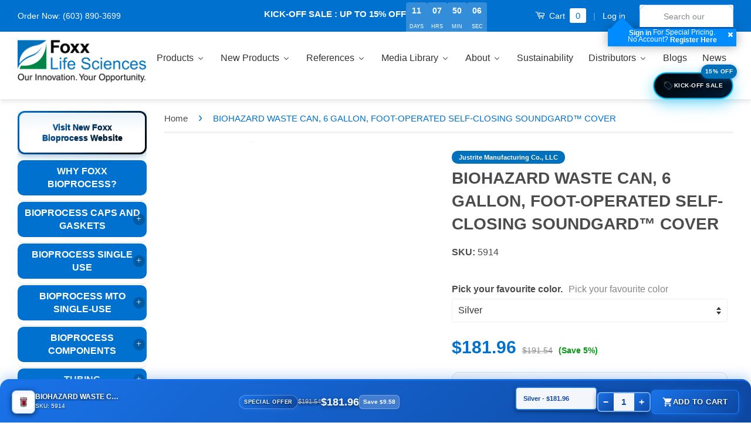

--- FILE ---
content_type: text/javascript
request_url: https://cdn.shopify.com/s/files/1/1064/0118/files/jquery-ui.js
body_size: 61741
content:
/*! jQuery UI - v1.10.3 - 2013-05-03
* http://jqueryui.com
* Includes: jquery.ui.core.js, jquery.ui.widget.js, jquery.ui.mouse.js, jquery.ui.draggable.js, jquery.ui.droppable.js, jquery.ui.resizable.js, jquery.ui.selectable.js, jquery.ui.sortable.js, jquery.ui.effect.js, jquery.ui.accordion.js, jquery.ui.autocomplete.js, jquery.ui.button.js, jquery.ui.datepicker.js, jquery.ui.dialog.js, jquery.ui.effect-blind.js, jquery.ui.effect-bounce.js, jquery.ui.effect-clip.js, jquery.ui.effect-drop.js, jquery.ui.effect-explode.js, jquery.ui.effect-fade.js, jquery.ui.effect-fold.js, jquery.ui.effect-highlight.js, jquery.ui.effect-pulsate.js, jquery.ui.effect-scale.js, jquery.ui.effect-shake.js, jquery.ui.effect-slide.js, jquery.ui.effect-transfer.js, jquery.ui.menu.js, jquery.ui.position.js, jquery.ui.progressbar.js, jquery.ui.slider.js, jquery.ui.spinner.js, jquery.ui.tabs.js, jquery.ui.tooltip.js
* Copyright 2013 jQuery Foundation and other contributors; Licensed MIT */(function($,undefined2){var uuid=0,runiqueId=/^ui-id-\d+$/;$.ui=$.ui||{},$.extend($.ui,{version:"1.10.3",keyCode:{BACKSPACE:8,COMMA:188,DELETE:46,DOWN:40,END:35,ENTER:13,ESCAPE:27,HOME:36,LEFT:37,NUMPAD_ADD:107,NUMPAD_DECIMAL:110,NUMPAD_DIVIDE:111,NUMPAD_ENTER:108,NUMPAD_MULTIPLY:106,NUMPAD_SUBTRACT:109,PAGE_DOWN:34,PAGE_UP:33,PERIOD:190,RIGHT:39,SPACE:32,TAB:9,UP:38}}),$.fn.extend({focus:function(orig){return function(delay,fn){return typeof delay=="number"?this.each(function(){var elem=this;setTimeout(function(){$(elem).focus(),fn&&fn.call(elem)},delay)}):orig.apply(this,arguments)}}($.fn.focus),scrollParent:function(){var scrollParent;return $.ui.ie&&/(static|relative)/.test(this.css("position"))||/absolute/.test(this.css("position"))?scrollParent=this.parents().filter(function(){return/(relative|absolute|fixed)/.test($.css(this,"position"))&&/(auto|scroll)/.test($.css(this,"overflow")+$.css(this,"overflow-y")+$.css(this,"overflow-x"))}).eq(0):scrollParent=this.parents().filter(function(){return/(auto|scroll)/.test($.css(this,"overflow")+$.css(this,"overflow-y")+$.css(this,"overflow-x"))}).eq(0),/fixed/.test(this.css("position"))||!scrollParent.length?$(document):scrollParent},zIndex:function(zIndex){if(zIndex!==undefined2)return this.css("zIndex",zIndex);if(this.length)for(var elem=$(this[0]),position,value;elem.length&&elem[0]!==document;){if(position=elem.css("position"),(position==="absolute"||position==="relative"||position==="fixed")&&(value=parseInt(elem.css("zIndex"),10),!isNaN(value)&&value!==0))return value;elem=elem.parent()}return 0},uniqueId:function(){return this.each(function(){this.id||(this.id="ui-id-"+ ++uuid)})},removeUniqueId:function(){return this.each(function(){runiqueId.test(this.id)&&$(this).removeAttr("id")})}});function focusable(element,isTabIndexNotNaN){var map,mapName,img,nodeName=element.nodeName.toLowerCase();return nodeName==="area"?(map=element.parentNode,mapName=map.name,!element.href||!mapName||map.nodeName.toLowerCase()!=="map"?!1:(img=$("img[usemap=#"+mapName+"]")[0],!!img&&visible(img))):(/input|select|textarea|button|object/.test(nodeName)?!element.disabled:nodeName==="a"&&element.href||isTabIndexNotNaN)&&visible(element)}function visible(element){return $.expr.filters.visible(element)&&!$(element).parents().addBack().filter(function(){return $.css(this,"visibility")==="hidden"}).length}$.extend($.expr[":"],{data:$.expr.createPseudo?$.expr.createPseudo(function(dataName){return function(elem){return!!$.data(elem,dataName)}}):function(elem,i,match){return!!$.data(elem,match[3])},focusable:function(element){return focusable(element,!isNaN($.attr(element,"tabindex")))},tabbable:function(element){var tabIndex=$.attr(element,"tabindex"),isTabIndexNaN=isNaN(tabIndex);return(isTabIndexNaN||tabIndex>=0)&&focusable(element,!isTabIndexNaN)}}),$("<a>").outerWidth(1).jquery||$.each(["Width","Height"],function(i,name){var side=name==="Width"?["Left","Right"]:["Top","Bottom"],type=name.toLowerCase(),orig={innerWidth:$.fn.innerWidth,innerHeight:$.fn.innerHeight,outerWidth:$.fn.outerWidth,outerHeight:$.fn.outerHeight};function reduce(elem,size,border,margin){return $.each(side,function(){size-=parseFloat($.css(elem,"padding"+this))||0,border&&(size-=parseFloat($.css(elem,"border"+this+"Width"))||0),margin&&(size-=parseFloat($.css(elem,"margin"+this))||0)}),size}$.fn["inner"+name]=function(size){return size===undefined2?orig["inner"+name].call(this):this.each(function(){$(this).css(type,reduce(this,size)+"px")})},$.fn["outer"+name]=function(size,margin){return typeof size!="number"?orig["outer"+name].call(this,size):this.each(function(){$(this).css(type,reduce(this,size,!0,margin)+"px")})}}),$.fn.addBack||($.fn.addBack=function(selector){return this.add(selector==null?this.prevObject:this.prevObject.filter(selector))}),$("<a>").data("a-b","a").removeData("a-b").data("a-b")&&($.fn.removeData=function(removeData){return function(key){return arguments.length?removeData.call(this,$.camelCase(key)):removeData.call(this)}}($.fn.removeData)),$.ui.ie=!!/msie [\w.]+/.exec(navigator.userAgent.toLowerCase()),$.support.selectstart="onselectstart"in document.createElement("div"),$.fn.extend({disableSelection:function(){return this.bind(($.support.selectstart?"selectstart":"mousedown")+".ui-disableSelection",function(event){event.preventDefault()})},enableSelection:function(){return this.unbind(".ui-disableSelection")}}),$.extend($.ui,{plugin:{add:function(module,option,set){var i,proto=$.ui[module].prototype;for(i in set)proto.plugins[i]=proto.plugins[i]||[],proto.plugins[i].push([option,set[i]])},call:function(instance,name,args){var i,set=instance.plugins[name];if(!(!set||!instance.element[0].parentNode||instance.element[0].parentNode.nodeType===11))for(i=0;i<set.length;i++)instance.options[set[i][0]]&&set[i][1].apply(instance.element,args)}},hasScroll:function(el,a){if($(el).css("overflow")==="hidden")return!1;var scroll=a&&a==="left"?"scrollLeft":"scrollTop",has=!1;return el[scroll]>0?!0:(el[scroll]=1,has=el[scroll]>0,el[scroll]=0,has)}})})(jQuery),function($,undefined2){var uuid=0,slice=Array.prototype.slice,_cleanData=$.cleanData;$.cleanData=function(elems){for(var i=0,elem;(elem=elems[i])!=null;i++)try{$(elem).triggerHandler("remove")}catch(e){}_cleanData(elems)},$.widget=function(name,base,prototype){var fullName,existingConstructor,constructor,basePrototype,proxiedPrototype={},namespace=name.split(".")[0];name=name.split(".")[1],fullName=namespace+"-"+name,prototype||(prototype=base,base=$.Widget),$.expr[":"][fullName.toLowerCase()]=function(elem){return!!$.data(elem,fullName)},$[namespace]=$[namespace]||{},existingConstructor=$[namespace][name],constructor=$[namespace][name]=function(options,element){if(!this._createWidget)return new constructor(options,element);arguments.length&&this._createWidget(options,element)},$.extend(constructor,existingConstructor,{version:prototype.version,_proto:$.extend({},prototype),_childConstructors:[]}),basePrototype=new base,basePrototype.options=$.widget.extend({},basePrototype.options),$.each(prototype,function(prop,value){if(!$.isFunction(value)){proxiedPrototype[prop]=value;return}proxiedPrototype[prop]=function(){var _super=function(){return base.prototype[prop].apply(this,arguments)},_superApply=function(args){return base.prototype[prop].apply(this,args)};return function(){var __super=this._super,__superApply=this._superApply,returnValue;return this._super=_super,this._superApply=_superApply,returnValue=value.apply(this,arguments),this._super=__super,this._superApply=__superApply,returnValue}}()}),constructor.prototype=$.widget.extend(basePrototype,{widgetEventPrefix:existingConstructor?basePrototype.widgetEventPrefix:name},proxiedPrototype,{constructor:constructor,namespace:namespace,widgetName:name,widgetFullName:fullName}),existingConstructor?($.each(existingConstructor._childConstructors,function(i,child){var childPrototype=child.prototype;$.widget(childPrototype.namespace+"."+childPrototype.widgetName,constructor,child._proto)}),delete existingConstructor._childConstructors):base._childConstructors.push(constructor),$.widget.bridge(name,constructor)},$.widget.extend=function(target){for(var input=slice.call(arguments,1),inputIndex=0,inputLength=input.length,key,value;inputIndex<inputLength;inputIndex++)for(key in input[inputIndex])value=input[inputIndex][key],input[inputIndex].hasOwnProperty(key)&&value!==undefined2&&($.isPlainObject(value)?target[key]=$.isPlainObject(target[key])?$.widget.extend({},target[key],value):$.widget.extend({},value):target[key]=value);return target},$.widget.bridge=function(name,object){var fullName=object.prototype.widgetFullName||name;$.fn[name]=function(options){var isMethodCall=typeof options=="string",args=slice.call(arguments,1),returnValue=this;return options=!isMethodCall&&args.length?$.widget.extend.apply(null,[options].concat(args)):options,isMethodCall?this.each(function(){var methodValue,instance=$.data(this,fullName);if(!instance)return $.error("cannot call methods on "+name+" prior to initialization; attempted to call method '"+options+"'");if(!$.isFunction(instance[options])||options.charAt(0)==="_")return $.error("no such method '"+options+"' for "+name+" widget instance");if(methodValue=instance[options].apply(instance,args),methodValue!==instance&&methodValue!==undefined2)return returnValue=methodValue&&methodValue.jquery?returnValue.pushStack(methodValue.get()):methodValue,!1}):this.each(function(){var instance=$.data(this,fullName);instance?instance.option(options||{})._init():$.data(this,fullName,new object(options,this))}),returnValue}},$.Widget=function(){},$.Widget._childConstructors=[],$.Widget.prototype={widgetName:"widget",widgetEventPrefix:"",defaultElement:"<div>",options:{disabled:!1,create:null},_createWidget:function(options,element){element=$(element||this.defaultElement||this)[0],this.element=$(element),this.uuid=uuid++,this.eventNamespace="."+this.widgetName+this.uuid,this.options=$.widget.extend({},this.options,this._getCreateOptions(),options),this.bindings=$(),this.hoverable=$(),this.focusable=$(),element!==this&&($.data(element,this.widgetFullName,this),this._on(!0,this.element,{remove:function(event){event.target===element&&this.destroy()}}),this.document=$(element.style?element.ownerDocument:element.document||element),this.window=$(this.document[0].defaultView||this.document[0].parentWindow)),this._create(),this._trigger("create",null,this._getCreateEventData()),this._init()},_getCreateOptions:$.noop,_getCreateEventData:$.noop,_create:$.noop,_init:$.noop,destroy:function(){this._destroy(),this.element.unbind(this.eventNamespace).removeData(this.widgetName).removeData(this.widgetFullName).removeData($.camelCase(this.widgetFullName)),this.widget().unbind(this.eventNamespace).removeAttr("aria-disabled").removeClass(this.widgetFullName+"-disabled ui-state-disabled"),this.bindings.unbind(this.eventNamespace),this.hoverable.removeClass("ui-state-hover"),this.focusable.removeClass("ui-state-focus")},_destroy:$.noop,widget:function(){return this.element},option:function(key,value){var options=key,parts,curOption,i;if(arguments.length===0)return $.widget.extend({},this.options);if(typeof key=="string")if(options={},parts=key.split("."),key=parts.shift(),parts.length){for(curOption=options[key]=$.widget.extend({},this.options[key]),i=0;i<parts.length-1;i++)curOption[parts[i]]=curOption[parts[i]]||{},curOption=curOption[parts[i]];if(key=parts.pop(),value===undefined2)return curOption[key]===undefined2?null:curOption[key];curOption[key]=value}else{if(value===undefined2)return this.options[key]===undefined2?null:this.options[key];options[key]=value}return this._setOptions(options),this},_setOptions:function(options){var key;for(key in options)this._setOption(key,options[key]);return this},_setOption:function(key,value){return this.options[key]=value,key==="disabled"&&(this.widget().toggleClass(this.widgetFullName+"-disabled ui-state-disabled",!!value).attr("aria-disabled",value),this.hoverable.removeClass("ui-state-hover"),this.focusable.removeClass("ui-state-focus")),this},enable:function(){return this._setOption("disabled",!1)},disable:function(){return this._setOption("disabled",!0)},_on:function(suppressDisabledCheck,element,handlers){var delegateElement,instance=this;typeof suppressDisabledCheck!="boolean"&&(handlers=element,element=suppressDisabledCheck,suppressDisabledCheck=!1),handlers?(element=delegateElement=$(element),this.bindings=this.bindings.add(element)):(handlers=element,element=this.element,delegateElement=this.widget()),$.each(handlers,function(event,handler){function handlerProxy(){if(!(!suppressDisabledCheck&&(instance.options.disabled===!0||$(this).hasClass("ui-state-disabled"))))return(typeof handler=="string"?instance[handler]:handler).apply(instance,arguments)}typeof handler!="string"&&(handlerProxy.guid=handler.guid=handler.guid||handlerProxy.guid||$.guid++);var match=event.match(/^(\w+)\s*(.*)$/),eventName=match[1]+instance.eventNamespace,selector=match[2];selector?delegateElement.delegate(selector,eventName,handlerProxy):element.bind(eventName,handlerProxy)})},_off:function(element,eventName){eventName=(eventName||"").split(" ").join(this.eventNamespace+" ")+this.eventNamespace,element.unbind(eventName).undelegate(eventName)},_delay:function(handler,delay){function handlerProxy(){return(typeof handler=="string"?instance[handler]:handler).apply(instance,arguments)}var instance=this;return setTimeout(handlerProxy,delay||0)},_hoverable:function(element){this.hoverable=this.hoverable.add(element),this._on(element,{mouseenter:function(event){$(event.currentTarget).addClass("ui-state-hover")},mouseleave:function(event){$(event.currentTarget).removeClass("ui-state-hover")}})},_focusable:function(element){this.focusable=this.focusable.add(element),this._on(element,{focusin:function(event){$(event.currentTarget).addClass("ui-state-focus")},focusout:function(event){$(event.currentTarget).removeClass("ui-state-focus")}})},_trigger:function(type,event,data){var prop,orig,callback=this.options[type];if(data=data||{},event=$.Event(event),event.type=(type===this.widgetEventPrefix?type:this.widgetEventPrefix+type).toLowerCase(),event.target=this.element[0],orig=event.originalEvent,orig)for(prop in orig)prop in event||(event[prop]=orig[prop]);return this.element.trigger(event,data),!($.isFunction(callback)&&callback.apply(this.element[0],[event].concat(data))===!1||event.isDefaultPrevented())}},$.each({show:"fadeIn",hide:"fadeOut"},function(method,defaultEffect){$.Widget.prototype["_"+method]=function(element,options,callback){typeof options=="string"&&(options={effect:options});var hasOptions,effectName=options?options===!0||typeof options=="number"?defaultEffect:options.effect||defaultEffect:method;options=options||{},typeof options=="number"&&(options={duration:options}),hasOptions=!$.isEmptyObject(options),options.complete=callback,options.delay&&element.delay(options.delay),hasOptions&&$.effects&&$.effects.effect[effectName]?element[method](options):effectName!==method&&element[effectName]?element[effectName](options.duration,options.easing,callback):element.queue(function(next){$(this)[method](),callback&&callback.call(element[0]),next()})}})}(jQuery),function($,undefined2){var mouseHandled=!1;$(document).mouseup(function(){mouseHandled=!1}),$.widget("ui.mouse",{version:"1.10.3",options:{cancel:"input,textarea,button,select,option",distance:1,delay:0},_mouseInit:function(){var that=this;this.element.bind("mousedown."+this.widgetName,function(event){return that._mouseDown(event)}).bind("click."+this.widgetName,function(event){if($.data(event.target,that.widgetName+".preventClickEvent")===!0)return $.removeData(event.target,that.widgetName+".preventClickEvent"),event.stopImmediatePropagation(),!1}),this.started=!1},_mouseDestroy:function(){this.element.unbind("."+this.widgetName),this._mouseMoveDelegate&&$(document).unbind("mousemove."+this.widgetName,this._mouseMoveDelegate).unbind("mouseup."+this.widgetName,this._mouseUpDelegate)},_mouseDown:function(event){if(!mouseHandled){this._mouseStarted&&this._mouseUp(event),this._mouseDownEvent=event;var that=this,btnIsLeft=event.which===1,elIsCancel=typeof this.options.cancel=="string"&&event.target.nodeName?$(event.target).closest(this.options.cancel).length:!1;return!btnIsLeft||elIsCancel||!this._mouseCapture(event)?!0:(this.mouseDelayMet=!this.options.delay,this.mouseDelayMet||(this._mouseDelayTimer=setTimeout(function(){that.mouseDelayMet=!0},this.options.delay)),this._mouseDistanceMet(event)&&this._mouseDelayMet(event)&&(this._mouseStarted=this._mouseStart(event)!==!1,!this._mouseStarted)?(event.preventDefault(),!0):($.data(event.target,this.widgetName+".preventClickEvent")===!0&&$.removeData(event.target,this.widgetName+".preventClickEvent"),this._mouseMoveDelegate=function(event2){return that._mouseMove(event2)},this._mouseUpDelegate=function(event2){return that._mouseUp(event2)},$(document).bind("mousemove."+this.widgetName,this._mouseMoveDelegate).bind("mouseup."+this.widgetName,this._mouseUpDelegate),event.preventDefault(),mouseHandled=!0,!0))}},_mouseMove:function(event){return $.ui.ie&&(!document.documentMode||document.documentMode<9)&&!event.button?this._mouseUp(event):this._mouseStarted?(this._mouseDrag(event),event.preventDefault()):(this._mouseDistanceMet(event)&&this._mouseDelayMet(event)&&(this._mouseStarted=this._mouseStart(this._mouseDownEvent,event)!==!1,this._mouseStarted?this._mouseDrag(event):this._mouseUp(event)),!this._mouseStarted)},_mouseUp:function(event){return $(document).unbind("mousemove."+this.widgetName,this._mouseMoveDelegate).unbind("mouseup."+this.widgetName,this._mouseUpDelegate),this._mouseStarted&&(this._mouseStarted=!1,event.target===this._mouseDownEvent.target&&$.data(event.target,this.widgetName+".preventClickEvent",!0),this._mouseStop(event)),!1},_mouseDistanceMet:function(event){return Math.max(Math.abs(this._mouseDownEvent.pageX-event.pageX),Math.abs(this._mouseDownEvent.pageY-event.pageY))>=this.options.distance},_mouseDelayMet:function(){return this.mouseDelayMet},_mouseStart:function(){},_mouseDrag:function(){},_mouseStop:function(){},_mouseCapture:function(){return!0}})}(jQuery),function($,undefined2){$.widget("ui.draggable",$.ui.mouse,{version:"1.10.3",widgetEventPrefix:"drag",options:{addClasses:!0,appendTo:"parent",axis:!1,connectToSortable:!1,containment:!1,cursor:"auto",cursorAt:!1,grid:!1,handle:!1,helper:"original",iframeFix:!1,opacity:!1,refreshPositions:!1,revert:!1,revertDuration:500,scope:"default",scroll:!0,scrollSensitivity:20,scrollSpeed:20,snap:!1,snapMode:"both",snapTolerance:20,stack:!1,zIndex:!1,drag:null,start:null,stop:null},_create:function(){this.options.helper==="original"&&!/^(?:r|a|f)/.test(this.element.css("position"))&&(this.element[0].style.position="relative"),this.options.addClasses&&this.element.addClass("ui-draggable"),this.options.disabled&&this.element.addClass("ui-draggable-disabled"),this._mouseInit()},_destroy:function(){this.element.removeClass("ui-draggable ui-draggable-dragging ui-draggable-disabled"),this._mouseDestroy()},_mouseCapture:function(event){var o=this.options;return this.helper||o.disabled||$(event.target).closest(".ui-resizable-handle").length>0||(this.handle=this._getHandle(event),!this.handle)?!1:($(o.iframeFix===!0?"iframe":o.iframeFix).each(function(){$("<div class='ui-draggable-iframeFix' style='background: #fff;'></div>").css({width:this.offsetWidth+"px",height:this.offsetHeight+"px",position:"absolute",opacity:"0.001",zIndex:1e3}).css($(this).offset()).appendTo("body")}),!0)},_mouseStart:function(event){var o=this.options;return this.helper=this._createHelper(event),this.helper.addClass("ui-draggable-dragging"),this._cacheHelperProportions(),$.ui.ddmanager&&($.ui.ddmanager.current=this),this._cacheMargins(),this.cssPosition=this.helper.css("position"),this.scrollParent=this.helper.scrollParent(),this.offsetParent=this.helper.offsetParent(),this.offsetParentCssPosition=this.offsetParent.css("position"),this.offset=this.positionAbs=this.element.offset(),this.offset={top:this.offset.top-this.margins.top,left:this.offset.left-this.margins.left},this.offset.scroll=!1,$.extend(this.offset,{click:{left:event.pageX-this.offset.left,top:event.pageY-this.offset.top},parent:this._getParentOffset(),relative:this._getRelativeOffset()}),this.originalPosition=this.position=this._generatePosition(event),this.originalPageX=event.pageX,this.originalPageY=event.pageY,o.cursorAt&&this._adjustOffsetFromHelper(o.cursorAt),this._setContainment(),this._trigger("start",event)===!1?(this._clear(),!1):(this._cacheHelperProportions(),$.ui.ddmanager&&!o.dropBehaviour&&$.ui.ddmanager.prepareOffsets(this,event),this._mouseDrag(event,!0),$.ui.ddmanager&&$.ui.ddmanager.dragStart(this,event),!0)},_mouseDrag:function(event,noPropagation){if(this.offsetParentCssPosition==="fixed"&&(this.offset.parent=this._getParentOffset()),this.position=this._generatePosition(event),this.positionAbs=this._convertPositionTo("absolute"),!noPropagation){var ui=this._uiHash();if(this._trigger("drag",event,ui)===!1)return this._mouseUp({}),!1;this.position=ui.position}return(!this.options.axis||this.options.axis!=="y")&&(this.helper[0].style.left=this.position.left+"px"),(!this.options.axis||this.options.axis!=="x")&&(this.helper[0].style.top=this.position.top+"px"),$.ui.ddmanager&&$.ui.ddmanager.drag(this,event),!1},_mouseStop:function(event){var that=this,dropped=!1;return $.ui.ddmanager&&!this.options.dropBehaviour&&(dropped=$.ui.ddmanager.drop(this,event)),this.dropped&&(dropped=this.dropped,this.dropped=!1),this.options.helper==="original"&&!$.contains(this.element[0].ownerDocument,this.element[0])||(this.options.revert==="invalid"&&!dropped||this.options.revert==="valid"&&dropped||this.options.revert===!0||$.isFunction(this.options.revert)&&this.options.revert.call(this.element,dropped)?$(this.helper).animate(this.originalPosition,parseInt(this.options.revertDuration,10),function(){that._trigger("stop",event)!==!1&&that._clear()}):this._trigger("stop",event)!==!1&&this._clear()),!1},_mouseUp:function(event){return $("div.ui-draggable-iframeFix").each(function(){this.parentNode.removeChild(this)}),$.ui.ddmanager&&$.ui.ddmanager.dragStop(this,event),$.ui.mouse.prototype._mouseUp.call(this,event)},cancel:function(){return this.helper.is(".ui-draggable-dragging")?this._mouseUp({}):this._clear(),this},_getHandle:function(event){return this.options.handle?!!$(event.target).closest(this.element.find(this.options.handle)).length:!0},_createHelper:function(event){var o=this.options,helper=$.isFunction(o.helper)?$(o.helper.apply(this.element[0],[event])):o.helper==="clone"?this.element.clone().removeAttr("id"):this.element;return helper.parents("body").length||helper.appendTo(o.appendTo==="parent"?this.element[0].parentNode:o.appendTo),helper[0]!==this.element[0]&&!/(fixed|absolute)/.test(helper.css("position"))&&helper.css("position","absolute"),helper},_adjustOffsetFromHelper:function(obj){typeof obj=="string"&&(obj=obj.split(" ")),$.isArray(obj)&&(obj={left:+obj[0],top:+obj[1]||0}),"left"in obj&&(this.offset.click.left=obj.left+this.margins.left),"right"in obj&&(this.offset.click.left=this.helperProportions.width-obj.right+this.margins.left),"top"in obj&&(this.offset.click.top=obj.top+this.margins.top),"bottom"in obj&&(this.offset.click.top=this.helperProportions.height-obj.bottom+this.margins.top)},_getParentOffset:function(){var po=this.offsetParent.offset();return this.cssPosition==="absolute"&&this.scrollParent[0]!==document&&$.contains(this.scrollParent[0],this.offsetParent[0])&&(po.left+=this.scrollParent.scrollLeft(),po.top+=this.scrollParent.scrollTop()),(this.offsetParent[0]===document.body||this.offsetParent[0].tagName&&this.offsetParent[0].tagName.toLowerCase()==="html"&&$.ui.ie)&&(po={top:0,left:0}),{top:po.top+(parseInt(this.offsetParent.css("borderTopWidth"),10)||0),left:po.left+(parseInt(this.offsetParent.css("borderLeftWidth"),10)||0)}},_getRelativeOffset:function(){if(this.cssPosition==="relative"){var p=this.element.position();return{top:p.top-(parseInt(this.helper.css("top"),10)||0)+this.scrollParent.scrollTop(),left:p.left-(parseInt(this.helper.css("left"),10)||0)+this.scrollParent.scrollLeft()}}else return{top:0,left:0}},_cacheMargins:function(){this.margins={left:parseInt(this.element.css("marginLeft"),10)||0,top:parseInt(this.element.css("marginTop"),10)||0,right:parseInt(this.element.css("marginRight"),10)||0,bottom:parseInt(this.element.css("marginBottom"),10)||0}},_cacheHelperProportions:function(){this.helperProportions={width:this.helper.outerWidth(),height:this.helper.outerHeight()}},_setContainment:function(){var over,c,ce,o=this.options;if(!o.containment){this.containment=null;return}if(o.containment==="window"){this.containment=[$(window).scrollLeft()-this.offset.relative.left-this.offset.parent.left,$(window).scrollTop()-this.offset.relative.top-this.offset.parent.top,$(window).scrollLeft()+$(window).width()-this.helperProportions.width-this.margins.left,$(window).scrollTop()+($(window).height()||document.body.parentNode.scrollHeight)-this.helperProportions.height-this.margins.top];return}if(o.containment==="document"){this.containment=[0,0,$(document).width()-this.helperProportions.width-this.margins.left,($(document).height()||document.body.parentNode.scrollHeight)-this.helperProportions.height-this.margins.top];return}if(o.containment.constructor===Array){this.containment=o.containment;return}o.containment==="parent"&&(o.containment=this.helper[0].parentNode),c=$(o.containment),ce=c[0],ce&&(over=c.css("overflow")!=="hidden",this.containment=[(parseInt(c.css("borderLeftWidth"),10)||0)+(parseInt(c.css("paddingLeft"),10)||0),(parseInt(c.css("borderTopWidth"),10)||0)+(parseInt(c.css("paddingTop"),10)||0),(over?Math.max(ce.scrollWidth,ce.offsetWidth):ce.offsetWidth)-(parseInt(c.css("borderRightWidth"),10)||0)-(parseInt(c.css("paddingRight"),10)||0)-this.helperProportions.width-this.margins.left-this.margins.right,(over?Math.max(ce.scrollHeight,ce.offsetHeight):ce.offsetHeight)-(parseInt(c.css("borderBottomWidth"),10)||0)-(parseInt(c.css("paddingBottom"),10)||0)-this.helperProportions.height-this.margins.top-this.margins.bottom],this.relative_container=c)},_convertPositionTo:function(d,pos){pos||(pos=this.position);var mod=d==="absolute"?1:-1,scroll=this.cssPosition==="absolute"&&!(this.scrollParent[0]!==document&&$.contains(this.scrollParent[0],this.offsetParent[0]))?this.offsetParent:this.scrollParent;return this.offset.scroll||(this.offset.scroll={top:scroll.scrollTop(),left:scroll.scrollLeft()}),{top:pos.top+this.offset.relative.top*mod+this.offset.parent.top*mod-(this.cssPosition==="fixed"?-this.scrollParent.scrollTop():this.offset.scroll.top)*mod,left:pos.left+this.offset.relative.left*mod+this.offset.parent.left*mod-(this.cssPosition==="fixed"?-this.scrollParent.scrollLeft():this.offset.scroll.left)*mod}},_generatePosition:function(event){var containment,co,top,left,o=this.options,scroll=this.cssPosition==="absolute"&&!(this.scrollParent[0]!==document&&$.contains(this.scrollParent[0],this.offsetParent[0]))?this.offsetParent:this.scrollParent,pageX=event.pageX,pageY=event.pageY;return this.offset.scroll||(this.offset.scroll={top:scroll.scrollTop(),left:scroll.scrollLeft()}),this.originalPosition&&(this.containment&&(this.relative_container?(co=this.relative_container.offset(),containment=[this.containment[0]+co.left,this.containment[1]+co.top,this.containment[2]+co.left,this.containment[3]+co.top]):containment=this.containment,event.pageX-this.offset.click.left<containment[0]&&(pageX=containment[0]+this.offset.click.left),event.pageY-this.offset.click.top<containment[1]&&(pageY=containment[1]+this.offset.click.top),event.pageX-this.offset.click.left>containment[2]&&(pageX=containment[2]+this.offset.click.left),event.pageY-this.offset.click.top>containment[3]&&(pageY=containment[3]+this.offset.click.top)),o.grid&&(top=o.grid[1]?this.originalPageY+Math.round((pageY-this.originalPageY)/o.grid[1])*o.grid[1]:this.originalPageY,pageY=containment?top-this.offset.click.top>=containment[1]||top-this.offset.click.top>containment[3]?top:top-this.offset.click.top>=containment[1]?top-o.grid[1]:top+o.grid[1]:top,left=o.grid[0]?this.originalPageX+Math.round((pageX-this.originalPageX)/o.grid[0])*o.grid[0]:this.originalPageX,pageX=containment?left-this.offset.click.left>=containment[0]||left-this.offset.click.left>containment[2]?left:left-this.offset.click.left>=containment[0]?left-o.grid[0]:left+o.grid[0]:left)),{top:pageY-this.offset.click.top-this.offset.relative.top-this.offset.parent.top+(this.cssPosition==="fixed"?-this.scrollParent.scrollTop():this.offset.scroll.top),left:pageX-this.offset.click.left-this.offset.relative.left-this.offset.parent.left+(this.cssPosition==="fixed"?-this.scrollParent.scrollLeft():this.offset.scroll.left)}},_clear:function(){this.helper.removeClass("ui-draggable-dragging"),this.helper[0]!==this.element[0]&&!this.cancelHelperRemoval&&this.helper.remove(),this.helper=null,this.cancelHelperRemoval=!1},_trigger:function(type,event,ui){return ui=ui||this._uiHash(),$.ui.plugin.call(this,type,[event,ui]),type==="drag"&&(this.positionAbs=this._convertPositionTo("absolute")),$.Widget.prototype._trigger.call(this,type,event,ui)},plugins:{},_uiHash:function(){return{helper:this.helper,position:this.position,originalPosition:this.originalPosition,offset:this.positionAbs}}}),$.ui.plugin.add("draggable","connectToSortable",{start:function(event,ui){var inst=$(this).data("ui-draggable"),o=inst.options,uiSortable=$.extend({},ui,{item:inst.element});inst.sortables=[],$(o.connectToSortable).each(function(){var sortable=$.data(this,"ui-sortable");sortable&&!sortable.options.disabled&&(inst.sortables.push({instance:sortable,shouldRevert:sortable.options.revert}),sortable.refreshPositions(),sortable._trigger("activate",event,uiSortable))})},stop:function(event,ui){var inst=$(this).data("ui-draggable"),uiSortable=$.extend({},ui,{item:inst.element});$.each(inst.sortables,function(){this.instance.isOver?(this.instance.isOver=0,inst.cancelHelperRemoval=!0,this.instance.cancelHelperRemoval=!1,this.shouldRevert&&(this.instance.options.revert=this.shouldRevert),this.instance._mouseStop(event),this.instance.options.helper=this.instance.options._helper,inst.options.helper==="original"&&this.instance.currentItem.css({top:"auto",left:"auto"})):(this.instance.cancelHelperRemoval=!1,this.instance._trigger("deactivate",event,uiSortable))})},drag:function(event,ui){var inst=$(this).data("ui-draggable"),that=this;$.each(inst.sortables,function(){var innermostIntersecting=!1,thisSortable=this;this.instance.positionAbs=inst.positionAbs,this.instance.helperProportions=inst.helperProportions,this.instance.offset.click=inst.offset.click,this.instance._intersectsWith(this.instance.containerCache)&&(innermostIntersecting=!0,$.each(inst.sortables,function(){return this.instance.positionAbs=inst.positionAbs,this.instance.helperProportions=inst.helperProportions,this.instance.offset.click=inst.offset.click,this!==thisSortable&&this.instance._intersectsWith(this.instance.containerCache)&&$.contains(thisSortable.instance.element[0],this.instance.element[0])&&(innermostIntersecting=!1),innermostIntersecting})),innermostIntersecting?(this.instance.isOver||(this.instance.isOver=1,this.instance.currentItem=$(that).clone().removeAttr("id").appendTo(this.instance.element).data("ui-sortable-item",!0),this.instance.options._helper=this.instance.options.helper,this.instance.options.helper=function(){return ui.helper[0]},event.target=this.instance.currentItem[0],this.instance._mouseCapture(event,!0),this.instance._mouseStart(event,!0,!0),this.instance.offset.click.top=inst.offset.click.top,this.instance.offset.click.left=inst.offset.click.left,this.instance.offset.parent.left-=inst.offset.parent.left-this.instance.offset.parent.left,this.instance.offset.parent.top-=inst.offset.parent.top-this.instance.offset.parent.top,inst._trigger("toSortable",event),inst.dropped=this.instance.element,inst.currentItem=inst.element,this.instance.fromOutside=inst),this.instance.currentItem&&this.instance._mouseDrag(event)):this.instance.isOver&&(this.instance.isOver=0,this.instance.cancelHelperRemoval=!0,this.instance.options.revert=!1,this.instance._trigger("out",event,this.instance._uiHash(this.instance)),this.instance._mouseStop(event,!0),this.instance.options.helper=this.instance.options._helper,this.instance.currentItem.remove(),this.instance.placeholder&&this.instance.placeholder.remove(),inst._trigger("fromSortable",event),inst.dropped=!1)})}}),$.ui.plugin.add("draggable","cursor",{start:function(){var t=$("body"),o=$(this).data("ui-draggable").options;t.css("cursor")&&(o._cursor=t.css("cursor")),t.css("cursor",o.cursor)},stop:function(){var o=$(this).data("ui-draggable").options;o._cursor&&$("body").css("cursor",o._cursor)}}),$.ui.plugin.add("draggable","opacity",{start:function(event,ui){var t=$(ui.helper),o=$(this).data("ui-draggable").options;t.css("opacity")&&(o._opacity=t.css("opacity")),t.css("opacity",o.opacity)},stop:function(event,ui){var o=$(this).data("ui-draggable").options;o._opacity&&$(ui.helper).css("opacity",o._opacity)}}),$.ui.plugin.add("draggable","scroll",{start:function(){var i=$(this).data("ui-draggable");i.scrollParent[0]!==document&&i.scrollParent[0].tagName!=="HTML"&&(i.overflowOffset=i.scrollParent.offset())},drag:function(event){var i=$(this).data("ui-draggable"),o=i.options,scrolled=!1;i.scrollParent[0]!==document&&i.scrollParent[0].tagName!=="HTML"?((!o.axis||o.axis!=="x")&&(i.overflowOffset.top+i.scrollParent[0].offsetHeight-event.pageY<o.scrollSensitivity?i.scrollParent[0].scrollTop=scrolled=i.scrollParent[0].scrollTop+o.scrollSpeed:event.pageY-i.overflowOffset.top<o.scrollSensitivity&&(i.scrollParent[0].scrollTop=scrolled=i.scrollParent[0].scrollTop-o.scrollSpeed)),(!o.axis||o.axis!=="y")&&(i.overflowOffset.left+i.scrollParent[0].offsetWidth-event.pageX<o.scrollSensitivity?i.scrollParent[0].scrollLeft=scrolled=i.scrollParent[0].scrollLeft+o.scrollSpeed:event.pageX-i.overflowOffset.left<o.scrollSensitivity&&(i.scrollParent[0].scrollLeft=scrolled=i.scrollParent[0].scrollLeft-o.scrollSpeed))):((!o.axis||o.axis!=="x")&&(event.pageY-$(document).scrollTop()<o.scrollSensitivity?scrolled=$(document).scrollTop($(document).scrollTop()-o.scrollSpeed):$(window).height()-(event.pageY-$(document).scrollTop())<o.scrollSensitivity&&(scrolled=$(document).scrollTop($(document).scrollTop()+o.scrollSpeed))),(!o.axis||o.axis!=="y")&&(event.pageX-$(document).scrollLeft()<o.scrollSensitivity?scrolled=$(document).scrollLeft($(document).scrollLeft()-o.scrollSpeed):$(window).width()-(event.pageX-$(document).scrollLeft())<o.scrollSensitivity&&(scrolled=$(document).scrollLeft($(document).scrollLeft()+o.scrollSpeed)))),scrolled!==!1&&$.ui.ddmanager&&!o.dropBehaviour&&$.ui.ddmanager.prepareOffsets(i,event)}}),$.ui.plugin.add("draggable","snap",{start:function(){var i=$(this).data("ui-draggable"),o=i.options;i.snapElements=[],$(o.snap.constructor!==String?o.snap.items||":data(ui-draggable)":o.snap).each(function(){var $t=$(this),$o=$t.offset();this!==i.element[0]&&i.snapElements.push({item:this,width:$t.outerWidth(),height:$t.outerHeight(),top:$o.top,left:$o.left})})},drag:function(event,ui){var ts,bs,ls,rs,l,r,t,b,i,first,inst=$(this).data("ui-draggable"),o=inst.options,d=o.snapTolerance,x1=ui.offset.left,x2=x1+inst.helperProportions.width,y1=ui.offset.top,y2=y1+inst.helperProportions.height;for(i=inst.snapElements.length-1;i>=0;i--){if(l=inst.snapElements[i].left,r=l+inst.snapElements[i].width,t=inst.snapElements[i].top,b=t+inst.snapElements[i].height,x2<l-d||x1>r+d||y2<t-d||y1>b+d||!$.contains(inst.snapElements[i].item.ownerDocument,inst.snapElements[i].item)){inst.snapElements[i].snapping&&inst.options.snap.release&&inst.options.snap.release.call(inst.element,event,$.extend(inst._uiHash(),{snapItem:inst.snapElements[i].item})),inst.snapElements[i].snapping=!1;continue}o.snapMode!=="inner"&&(ts=Math.abs(t-y2)<=d,bs=Math.abs(b-y1)<=d,ls=Math.abs(l-x2)<=d,rs=Math.abs(r-x1)<=d,ts&&(ui.position.top=inst._convertPositionTo("relative",{top:t-inst.helperProportions.height,left:0}).top-inst.margins.top),bs&&(ui.position.top=inst._convertPositionTo("relative",{top:b,left:0}).top-inst.margins.top),ls&&(ui.position.left=inst._convertPositionTo("relative",{top:0,left:l-inst.helperProportions.width}).left-inst.margins.left),rs&&(ui.position.left=inst._convertPositionTo("relative",{top:0,left:r}).left-inst.margins.left)),first=ts||bs||ls||rs,o.snapMode!=="outer"&&(ts=Math.abs(t-y1)<=d,bs=Math.abs(b-y2)<=d,ls=Math.abs(l-x1)<=d,rs=Math.abs(r-x2)<=d,ts&&(ui.position.top=inst._convertPositionTo("relative",{top:t,left:0}).top-inst.margins.top),bs&&(ui.position.top=inst._convertPositionTo("relative",{top:b-inst.helperProportions.height,left:0}).top-inst.margins.top),ls&&(ui.position.left=inst._convertPositionTo("relative",{top:0,left:l}).left-inst.margins.left),rs&&(ui.position.left=inst._convertPositionTo("relative",{top:0,left:r-inst.helperProportions.width}).left-inst.margins.left)),!inst.snapElements[i].snapping&&(ts||bs||ls||rs||first)&&inst.options.snap.snap&&inst.options.snap.snap.call(inst.element,event,$.extend(inst._uiHash(),{snapItem:inst.snapElements[i].item})),inst.snapElements[i].snapping=ts||bs||ls||rs||first}}}),$.ui.plugin.add("draggable","stack",{start:function(){var min,o=this.data("ui-draggable").options,group=$.makeArray($(o.stack)).sort(function(a,b){return(parseInt($(a).css("zIndex"),10)||0)-(parseInt($(b).css("zIndex"),10)||0)});group.length&&(min=parseInt($(group[0]).css("zIndex"),10)||0,$(group).each(function(i){$(this).css("zIndex",min+i)}),this.css("zIndex",min+group.length))}}),$.ui.plugin.add("draggable","zIndex",{start:function(event,ui){var t=$(ui.helper),o=$(this).data("ui-draggable").options;t.css("zIndex")&&(o._zIndex=t.css("zIndex")),t.css("zIndex",o.zIndex)},stop:function(event,ui){var o=$(this).data("ui-draggable").options;o._zIndex&&$(ui.helper).css("zIndex",o._zIndex)}})}(jQuery),function($,undefined2){function isOverAxis(x,reference,size){return x>reference&&x<reference+size}$.widget("ui.droppable",{version:"1.10.3",widgetEventPrefix:"drop",options:{accept:"*",activeClass:!1,addClasses:!0,greedy:!1,hoverClass:!1,scope:"default",tolerance:"intersect",activate:null,deactivate:null,drop:null,out:null,over:null},_create:function(){var o=this.options,accept=o.accept;this.isover=!1,this.isout=!0,this.accept=$.isFunction(accept)?accept:function(d){return d.is(accept)},this.proportions={width:this.element[0].offsetWidth,height:this.element[0].offsetHeight},$.ui.ddmanager.droppables[o.scope]=$.ui.ddmanager.droppables[o.scope]||[],$.ui.ddmanager.droppables[o.scope].push(this),o.addClasses&&this.element.addClass("ui-droppable")},_destroy:function(){for(var i=0,drop=$.ui.ddmanager.droppables[this.options.scope];i<drop.length;i++)drop[i]===this&&drop.splice(i,1);this.element.removeClass("ui-droppable ui-droppable-disabled")},_setOption:function(key,value){key==="accept"&&(this.accept=$.isFunction(value)?value:function(d){return d.is(value)}),$.Widget.prototype._setOption.apply(this,arguments)},_activate:function(event){var draggable=$.ui.ddmanager.current;this.options.activeClass&&this.element.addClass(this.options.activeClass),draggable&&this._trigger("activate",event,this.ui(draggable))},_deactivate:function(event){var draggable=$.ui.ddmanager.current;this.options.activeClass&&this.element.removeClass(this.options.activeClass),draggable&&this._trigger("deactivate",event,this.ui(draggable))},_over:function(event){var draggable=$.ui.ddmanager.current;!draggable||(draggable.currentItem||draggable.element)[0]===this.element[0]||this.accept.call(this.element[0],draggable.currentItem||draggable.element)&&(this.options.hoverClass&&this.element.addClass(this.options.hoverClass),this._trigger("over",event,this.ui(draggable)))},_out:function(event){var draggable=$.ui.ddmanager.current;!draggable||(draggable.currentItem||draggable.element)[0]===this.element[0]||this.accept.call(this.element[0],draggable.currentItem||draggable.element)&&(this.options.hoverClass&&this.element.removeClass(this.options.hoverClass),this._trigger("out",event,this.ui(draggable)))},_drop:function(event,custom){var draggable=custom||$.ui.ddmanager.current,childrenIntersection=!1;return!draggable||(draggable.currentItem||draggable.element)[0]===this.element[0]||(this.element.find(":data(ui-droppable)").not(".ui-draggable-dragging").each(function(){var inst=$.data(this,"ui-droppable");if(inst.options.greedy&&!inst.options.disabled&&inst.options.scope===draggable.options.scope&&inst.accept.call(inst.element[0],draggable.currentItem||draggable.element)&&$.ui.intersect(draggable,$.extend(inst,{offset:inst.element.offset()}),inst.options.tolerance))return childrenIntersection=!0,!1}),childrenIntersection)?!1:this.accept.call(this.element[0],draggable.currentItem||draggable.element)?(this.options.activeClass&&this.element.removeClass(this.options.activeClass),this.options.hoverClass&&this.element.removeClass(this.options.hoverClass),this._trigger("drop",event,this.ui(draggable)),this.element):!1},ui:function(c){return{draggable:c.currentItem||c.element,helper:c.helper,position:c.position,offset:c.positionAbs}}}),$.ui.intersect=function(draggable,droppable,toleranceMode){if(!droppable.offset)return!1;var draggableLeft,draggableTop,x1=(draggable.positionAbs||draggable.position.absolute).left,x2=x1+draggable.helperProportions.width,y1=(draggable.positionAbs||draggable.position.absolute).top,y2=y1+draggable.helperProportions.height,l=droppable.offset.left,r=l+droppable.proportions.width,t=droppable.offset.top,b=t+droppable.proportions.height;switch(toleranceMode){case"fit":return l<=x1&&x2<=r&&t<=y1&&y2<=b;case"intersect":return l<x1+draggable.helperProportions.width/2&&x2-draggable.helperProportions.width/2<r&&t<y1+draggable.helperProportions.height/2&&y2-draggable.helperProportions.height/2<b;case"pointer":return draggableLeft=(draggable.positionAbs||draggable.position.absolute).left+(draggable.clickOffset||draggable.offset.click).left,draggableTop=(draggable.positionAbs||draggable.position.absolute).top+(draggable.clickOffset||draggable.offset.click).top,isOverAxis(draggableTop,t,droppable.proportions.height)&&isOverAxis(draggableLeft,l,droppable.proportions.width);case"touch":return(y1>=t&&y1<=b||y2>=t&&y2<=b||y1<t&&y2>b)&&(x1>=l&&x1<=r||x2>=l&&x2<=r||x1<l&&x2>r);default:return!1}},$.ui.ddmanager={current:null,droppables:{default:[]},prepareOffsets:function(t,event){var i,j,m=$.ui.ddmanager.droppables[t.options.scope]||[],type=event?event.type:null,list=(t.currentItem||t.element).find(":data(ui-droppable)").addBack();droppablesLoop:for(i=0;i<m.length;i++)if(!(m[i].options.disabled||t&&!m[i].accept.call(m[i].element[0],t.currentItem||t.element))){for(j=0;j<list.length;j++)if(list[j]===m[i].element[0]){m[i].proportions.height=0;continue droppablesLoop}m[i].visible=m[i].element.css("display")!=="none",m[i].visible&&(type==="mousedown"&&m[i]._activate.call(m[i],event),m[i].offset=m[i].element.offset(),m[i].proportions={width:m[i].element[0].offsetWidth,height:m[i].element[0].offsetHeight})}},drop:function(draggable,event){var dropped=!1;return $.each(($.ui.ddmanager.droppables[draggable.options.scope]||[]).slice(),function(){this.options&&(!this.options.disabled&&this.visible&&$.ui.intersect(draggable,this,this.options.tolerance)&&(dropped=this._drop.call(this,event)||dropped),!this.options.disabled&&this.visible&&this.accept.call(this.element[0],draggable.currentItem||draggable.element)&&(this.isout=!0,this.isover=!1,this._deactivate.call(this,event)))}),dropped},dragStart:function(draggable,event){draggable.element.parentsUntil("body").bind("scroll.droppable",function(){draggable.options.refreshPositions||$.ui.ddmanager.prepareOffsets(draggable,event)})},drag:function(draggable,event){draggable.options.refreshPositions&&$.ui.ddmanager.prepareOffsets(draggable,event),$.each($.ui.ddmanager.droppables[draggable.options.scope]||[],function(){if(!(this.options.disabled||this.greedyChild||!this.visible)){var parentInstance,scope,parent,intersects=$.ui.intersect(draggable,this,this.options.tolerance),c=!intersects&&this.isover?"isout":intersects&&!this.isover?"isover":null;c&&(this.options.greedy&&(scope=this.options.scope,parent=this.element.parents(":data(ui-droppable)").filter(function(){return $.data(this,"ui-droppable").options.scope===scope}),parent.length&&(parentInstance=$.data(parent[0],"ui-droppable"),parentInstance.greedyChild=c==="isover")),parentInstance&&c==="isover"&&(parentInstance.isover=!1,parentInstance.isout=!0,parentInstance._out.call(parentInstance,event)),this[c]=!0,this[c==="isout"?"isover":"isout"]=!1,this[c==="isover"?"_over":"_out"].call(this,event),parentInstance&&c==="isout"&&(parentInstance.isout=!1,parentInstance.isover=!0,parentInstance._over.call(parentInstance,event)))}})},dragStop:function(draggable,event){draggable.element.parentsUntil("body").unbind("scroll.droppable"),draggable.options.refreshPositions||$.ui.ddmanager.prepareOffsets(draggable,event)}}}(jQuery),function($,undefined2){function num(v){return parseInt(v,10)||0}function isNumber(value){return!isNaN(parseInt(value,10))}$.widget("ui.resizable",$.ui.mouse,{version:"1.10.3",widgetEventPrefix:"resize",options:{alsoResize:!1,animate:!1,animateDuration:"slow",animateEasing:"swing",aspectRatio:!1,autoHide:!1,containment:!1,ghost:!1,grid:!1,handles:"e,s,se",helper:!1,maxHeight:null,maxWidth:null,minHeight:10,minWidth:10,zIndex:90,resize:null,start:null,stop:null},_create:function(){var n,i,handle,axis,hname,that=this,o=this.options;if(this.element.addClass("ui-resizable"),$.extend(this,{_aspectRatio:!!o.aspectRatio,aspectRatio:o.aspectRatio,originalElement:this.element,_proportionallyResizeElements:[],_helper:o.helper||o.ghost||o.animate?o.helper||"ui-resizable-helper":null}),this.element[0].nodeName.match(/canvas|textarea|input|select|button|img/i)&&(this.element.wrap($("<div class='ui-wrapper' style='overflow: hidden;'></div>").css({position:this.element.css("position"),width:this.element.outerWidth(),height:this.element.outerHeight(),top:this.element.css("top"),left:this.element.css("left")})),this.element=this.element.parent().data("ui-resizable",this.element.data("ui-resizable")),this.elementIsWrapper=!0,this.element.css({marginLeft:this.originalElement.css("marginLeft"),marginTop:this.originalElement.css("marginTop"),marginRight:this.originalElement.css("marginRight"),marginBottom:this.originalElement.css("marginBottom")}),this.originalElement.css({marginLeft:0,marginTop:0,marginRight:0,marginBottom:0}),this.originalResizeStyle=this.originalElement.css("resize"),this.originalElement.css("resize","none"),this._proportionallyResizeElements.push(this.originalElement.css({position:"static",zoom:1,display:"block"})),this.originalElement.css({margin:this.originalElement.css("margin")}),this._proportionallyResize()),this.handles=o.handles||($(".ui-resizable-handle",this.element).length?{n:".ui-resizable-n",e:".ui-resizable-e",s:".ui-resizable-s",w:".ui-resizable-w",se:".ui-resizable-se",sw:".ui-resizable-sw",ne:".ui-resizable-ne",nw:".ui-resizable-nw"}:"e,s,se"),this.handles.constructor===String)for(this.handles==="all"&&(this.handles="n,e,s,w,se,sw,ne,nw"),n=this.handles.split(","),this.handles={},i=0;i<n.length;i++)handle=$.trim(n[i]),hname="ui-resizable-"+handle,axis=$("<div class='ui-resizable-handle "+hname+"'></div>"),axis.css({zIndex:o.zIndex}),handle==="se"&&axis.addClass("ui-icon ui-icon-gripsmall-diagonal-se"),this.handles[handle]=".ui-resizable-"+handle,this.element.append(axis);this._renderAxis=function(target){var i2,axis2,padPos,padWrapper;target=target||this.element;for(i2 in this.handles)this.handles[i2].constructor===String&&(this.handles[i2]=$(this.handles[i2],this.element).show()),this.elementIsWrapper&&this.originalElement[0].nodeName.match(/textarea|input|select|button/i)&&(axis2=$(this.handles[i2],this.element),padWrapper=/sw|ne|nw|se|n|s/.test(i2)?axis2.outerHeight():axis2.outerWidth(),padPos=["padding",/ne|nw|n/.test(i2)?"Top":/se|sw|s/.test(i2)?"Bottom":/^e$/.test(i2)?"Right":"Left"].join(""),target.css(padPos,padWrapper),this._proportionallyResize()),$(this.handles[i2]).length},this._renderAxis(this.element),this._handles=$(".ui-resizable-handle",this.element).disableSelection(),this._handles.mouseover(function(){that.resizing||(this.className&&(axis=this.className.match(/ui-resizable-(se|sw|ne|nw|n|e|s|w)/i)),that.axis=axis&&axis[1]?axis[1]:"se")}),o.autoHide&&(this._handles.hide(),$(this.element).addClass("ui-resizable-autohide").mouseenter(function(){o.disabled||($(this).removeClass("ui-resizable-autohide"),that._handles.show())}).mouseleave(function(){o.disabled||that.resizing||($(this).addClass("ui-resizable-autohide"),that._handles.hide())})),this._mouseInit()},_destroy:function(){this._mouseDestroy();var wrapper,_destroy=function(exp){$(exp).removeClass("ui-resizable ui-resizable-disabled ui-resizable-resizing").removeData("resizable").removeData("ui-resizable").unbind(".resizable").find(".ui-resizable-handle").remove()};return this.elementIsWrapper&&(_destroy(this.element),wrapper=this.element,this.originalElement.css({position:wrapper.css("position"),width:wrapper.outerWidth(),height:wrapper.outerHeight(),top:wrapper.css("top"),left:wrapper.css("left")}).insertAfter(wrapper),wrapper.remove()),this.originalElement.css("resize",this.originalResizeStyle),_destroy(this.originalElement),this},_mouseCapture:function(event){var i,handle,capture=!1;for(i in this.handles)handle=$(this.handles[i])[0],(handle===event.target||$.contains(handle,event.target))&&(capture=!0);return!this.options.disabled&&capture},_mouseStart:function(event){var curleft,curtop,cursor,o=this.options,iniPos=this.element.position(),el=this.element;return this.resizing=!0,/absolute/.test(el.css("position"))?el.css({position:"absolute",top:el.css("top"),left:el.css("left")}):el.is(".ui-draggable")&&el.css({position:"absolute",top:iniPos.top,left:iniPos.left}),this._renderProxy(),curleft=num(this.helper.css("left")),curtop=num(this.helper.css("top")),o.containment&&(curleft+=$(o.containment).scrollLeft()||0,curtop+=$(o.containment).scrollTop()||0),this.offset=this.helper.offset(),this.position={left:curleft,top:curtop},this.size=this._helper?{width:el.outerWidth(),height:el.outerHeight()}:{width:el.width(),height:el.height()},this.originalSize=this._helper?{width:el.outerWidth(),height:el.outerHeight()}:{width:el.width(),height:el.height()},this.originalPosition={left:curleft,top:curtop},this.sizeDiff={width:el.outerWidth()-el.width(),height:el.outerHeight()-el.height()},this.originalMousePosition={left:event.pageX,top:event.pageY},this.aspectRatio=typeof o.aspectRatio=="number"?o.aspectRatio:this.originalSize.width/this.originalSize.height||1,cursor=$(".ui-resizable-"+this.axis).css("cursor"),$("body").css("cursor",cursor==="auto"?this.axis+"-resize":cursor),el.addClass("ui-resizable-resizing"),this._propagate("start",event),!0},_mouseDrag:function(event){var data,el=this.helper,props={},smp=this.originalMousePosition,a=this.axis,prevTop=this.position.top,prevLeft=this.position.left,prevWidth=this.size.width,prevHeight=this.size.height,dx=event.pageX-smp.left||0,dy=event.pageY-smp.top||0,trigger=this._change[a];return trigger&&(data=trigger.apply(this,[event,dx,dy]),this._updateVirtualBoundaries(event.shiftKey),(this._aspectRatio||event.shiftKey)&&(data=this._updateRatio(data,event)),data=this._respectSize(data,event),this._updateCache(data),this._propagate("resize",event),this.position.top!==prevTop&&(props.top=this.position.top+"px"),this.position.left!==prevLeft&&(props.left=this.position.left+"px"),this.size.width!==prevWidth&&(props.width=this.size.width+"px"),this.size.height!==prevHeight&&(props.height=this.size.height+"px"),el.css(props),!this._helper&&this._proportionallyResizeElements.length&&this._proportionallyResize(),$.isEmptyObject(props)||this._trigger("resize",event,this.ui())),!1},_mouseStop:function(event){this.resizing=!1;var pr,ista,soffseth,soffsetw,s,left,top,o=this.options,that=this;return this._helper&&(pr=this._proportionallyResizeElements,ista=pr.length&&/textarea/i.test(pr[0].nodeName),soffseth=ista&&$.ui.hasScroll(pr[0],"left")?0:that.sizeDiff.height,soffsetw=ista?0:that.sizeDiff.width,s={width:that.helper.width()-soffsetw,height:that.helper.height()-soffseth},left=parseInt(that.element.css("left"),10)+(that.position.left-that.originalPosition.left)||null,top=parseInt(that.element.css("top"),10)+(that.position.top-that.originalPosition.top)||null,o.animate||this.element.css($.extend(s,{top:top,left:left})),that.helper.height(that.size.height),that.helper.width(that.size.width),this._helper&&!o.animate&&this._proportionallyResize()),$("body").css("cursor","auto"),this.element.removeClass("ui-resizable-resizing"),this._propagate("stop",event),this._helper&&this.helper.remove(),!1},_updateVirtualBoundaries:function(forceAspectRatio){var pMinWidth,pMaxWidth,pMinHeight,pMaxHeight,b,o=this.options;b={minWidth:isNumber(o.minWidth)?o.minWidth:0,maxWidth:isNumber(o.maxWidth)?o.maxWidth:1/0,minHeight:isNumber(o.minHeight)?o.minHeight:0,maxHeight:isNumber(o.maxHeight)?o.maxHeight:1/0},(this._aspectRatio||forceAspectRatio)&&(pMinWidth=b.minHeight*this.aspectRatio,pMinHeight=b.minWidth/this.aspectRatio,pMaxWidth=b.maxHeight*this.aspectRatio,pMaxHeight=b.maxWidth/this.aspectRatio,pMinWidth>b.minWidth&&(b.minWidth=pMinWidth),pMinHeight>b.minHeight&&(b.minHeight=pMinHeight),pMaxWidth<b.maxWidth&&(b.maxWidth=pMaxWidth),pMaxHeight<b.maxHeight&&(b.maxHeight=pMaxHeight)),this._vBoundaries=b},_updateCache:function(data){this.offset=this.helper.offset(),isNumber(data.left)&&(this.position.left=data.left),isNumber(data.top)&&(this.position.top=data.top),isNumber(data.height)&&(this.size.height=data.height),isNumber(data.width)&&(this.size.width=data.width)},_updateRatio:function(data){var cpos=this.position,csize=this.size,a=this.axis;return isNumber(data.height)?data.width=data.height*this.aspectRatio:isNumber(data.width)&&(data.height=data.width/this.aspectRatio),a==="sw"&&(data.left=cpos.left+(csize.width-data.width),data.top=null),a==="nw"&&(data.top=cpos.top+(csize.height-data.height),data.left=cpos.left+(csize.width-data.width)),data},_respectSize:function(data){var o=this._vBoundaries,a=this.axis,ismaxw=isNumber(data.width)&&o.maxWidth&&o.maxWidth<data.width,ismaxh=isNumber(data.height)&&o.maxHeight&&o.maxHeight<data.height,isminw=isNumber(data.width)&&o.minWidth&&o.minWidth>data.width,isminh=isNumber(data.height)&&o.minHeight&&o.minHeight>data.height,dw=this.originalPosition.left+this.originalSize.width,dh=this.position.top+this.size.height,cw=/sw|nw|w/.test(a),ch=/nw|ne|n/.test(a);return isminw&&(data.width=o.minWidth),isminh&&(data.height=o.minHeight),ismaxw&&(data.width=o.maxWidth),ismaxh&&(data.height=o.maxHeight),isminw&&cw&&(data.left=dw-o.minWidth),ismaxw&&cw&&(data.left=dw-o.maxWidth),isminh&&ch&&(data.top=dh-o.minHeight),ismaxh&&ch&&(data.top=dh-o.maxHeight),!data.width&&!data.height&&!data.left&&data.top?data.top=null:!data.width&&!data.height&&!data.top&&data.left&&(data.left=null),data},_proportionallyResize:function(){if(this._proportionallyResizeElements.length){var i,j,borders,paddings,prel,element=this.helper||this.element;for(i=0;i<this._proportionallyResizeElements.length;i++){if(prel=this._proportionallyResizeElements[i],!this.borderDif)for(this.borderDif=[],borders=[prel.css("borderTopWidth"),prel.css("borderRightWidth"),prel.css("borderBottomWidth"),prel.css("borderLeftWidth")],paddings=[prel.css("paddingTop"),prel.css("paddingRight"),prel.css("paddingBottom"),prel.css("paddingLeft")],j=0;j<borders.length;j++)this.borderDif[j]=(parseInt(borders[j],10)||0)+(parseInt(paddings[j],10)||0);prel.css({height:element.height()-this.borderDif[0]-this.borderDif[2]||0,width:element.width()-this.borderDif[1]-this.borderDif[3]||0})}}},_renderProxy:function(){var el=this.element,o=this.options;this.elementOffset=el.offset(),this._helper?(this.helper=this.helper||$("<div style='overflow:hidden;'></div>"),this.helper.addClass(this._helper).css({width:this.element.outerWidth()-1,height:this.element.outerHeight()-1,position:"absolute",left:this.elementOffset.left+"px",top:this.elementOffset.top+"px",zIndex:++o.zIndex}),this.helper.appendTo("body").disableSelection()):this.helper=this.element},_change:{e:function(event,dx){return{width:this.originalSize.width+dx}},w:function(event,dx){var cs=this.originalSize,sp=this.originalPosition;return{left:sp.left+dx,width:cs.width-dx}},n:function(event,dx,dy){var cs=this.originalSize,sp=this.originalPosition;return{top:sp.top+dy,height:cs.height-dy}},s:function(event,dx,dy){return{height:this.originalSize.height+dy}},se:function(event,dx,dy){return $.extend(this._change.s.apply(this,arguments),this._change.e.apply(this,[event,dx,dy]))},sw:function(event,dx,dy){return $.extend(this._change.s.apply(this,arguments),this._change.w.apply(this,[event,dx,dy]))},ne:function(event,dx,dy){return $.extend(this._change.n.apply(this,arguments),this._change.e.apply(this,[event,dx,dy]))},nw:function(event,dx,dy){return $.extend(this._change.n.apply(this,arguments),this._change.w.apply(this,[event,dx,dy]))}},_propagate:function(n,event){$.ui.plugin.call(this,n,[event,this.ui()]),n!=="resize"&&this._trigger(n,event,this.ui())},plugins:{},ui:function(){return{originalElement:this.originalElement,element:this.element,helper:this.helper,position:this.position,size:this.size,originalSize:this.originalSize,originalPosition:this.originalPosition}}}),$.ui.plugin.add("resizable","animate",{stop:function(event){var that=$(this).data("ui-resizable"),o=that.options,pr=that._proportionallyResizeElements,ista=pr.length&&/textarea/i.test(pr[0].nodeName),soffseth=ista&&$.ui.hasScroll(pr[0],"left")?0:that.sizeDiff.height,soffsetw=ista?0:that.sizeDiff.width,style={width:that.size.width-soffsetw,height:that.size.height-soffseth},left=parseInt(that.element.css("left"),10)+(that.position.left-that.originalPosition.left)||null,top=parseInt(that.element.css("top"),10)+(that.position.top-that.originalPosition.top)||null;that.element.animate($.extend(style,top&&left?{top:top,left:left}:{}),{duration:o.animateDuration,easing:o.animateEasing,step:function(){var data={width:parseInt(that.element.css("width"),10),height:parseInt(that.element.css("height"),10),top:parseInt(that.element.css("top"),10),left:parseInt(that.element.css("left"),10)};pr&&pr.length&&$(pr[0]).css({width:data.width,height:data.height}),that._updateCache(data),that._propagate("resize",event)}})}}),$.ui.plugin.add("resizable","containment",{start:function(){var element,p,co,ch,cw,width,height,that=$(this).data("ui-resizable"),o=that.options,el=that.element,oc=o.containment,ce=oc instanceof $?oc.get(0):/parent/.test(oc)?el.parent().get(0):oc;ce&&(that.containerElement=$(ce),/document/.test(oc)||oc===document?(that.containerOffset={left:0,top:0},that.containerPosition={left:0,top:0},that.parentData={element:$(document),left:0,top:0,width:$(document).width(),height:$(document).height()||document.body.parentNode.scrollHeight}):(element=$(ce),p=[],$(["Top","Right","Left","Bottom"]).each(function(i,name){p[i]=num(element.css("padding"+name))}),that.containerOffset=element.offset(),that.containerPosition=element.position(),that.containerSize={height:element.innerHeight()-p[3],width:element.innerWidth()-p[1]},co=that.containerOffset,ch=that.containerSize.height,cw=that.containerSize.width,width=$.ui.hasScroll(ce,"left")?ce.scrollWidth:cw,height=$.ui.hasScroll(ce)?ce.scrollHeight:ch,that.parentData={element:ce,left:co.left,top:co.top,width:width,height:height}))},resize:function(event){var woset,hoset,isParent,isOffsetRelative,that=$(this).data("ui-resizable"),o=that.options,co=that.containerOffset,cp=that.position,pRatio=that._aspectRatio||event.shiftKey,cop={top:0,left:0},ce=that.containerElement;ce[0]!==document&&/static/.test(ce.css("position"))&&(cop=co),cp.left<(that._helper?co.left:0)&&(that.size.width=that.size.width+(that._helper?that.position.left-co.left:that.position.left-cop.left),pRatio&&(that.size.height=that.size.width/that.aspectRatio),that.position.left=o.helper?co.left:0),cp.top<(that._helper?co.top:0)&&(that.size.height=that.size.height+(that._helper?that.position.top-co.top:that.position.top),pRatio&&(that.size.width=that.size.height*that.aspectRatio),that.position.top=that._helper?co.top:0),that.offset.left=that.parentData.left+that.position.left,that.offset.top=that.parentData.top+that.position.top,woset=Math.abs((that._helper,that.offset.left-cop.left+that.sizeDiff.width)),hoset=Math.abs((that._helper?that.offset.top-cop.top:that.offset.top-co.top)+that.sizeDiff.height),isParent=that.containerElement.get(0)===that.element.parent().get(0),isOffsetRelative=/relative|absolute/.test(that.containerElement.css("position")),isParent&&isOffsetRelative&&(woset-=that.parentData.left),woset+that.size.width>=that.parentData.width&&(that.size.width=that.parentData.width-woset,pRatio&&(that.size.height=that.size.width/that.aspectRatio)),hoset+that.size.height>=that.parentData.height&&(that.size.height=that.parentData.height-hoset,pRatio&&(that.size.width=that.size.height*that.aspectRatio))},stop:function(){var that=$(this).data("ui-resizable"),o=that.options,co=that.containerOffset,cop=that.containerPosition,ce=that.containerElement,helper=$(that.helper),ho=helper.offset(),w=helper.outerWidth()-that.sizeDiff.width,h=helper.outerHeight()-that.sizeDiff.height;that._helper&&!o.animate&&/relative/.test(ce.css("position"))&&$(this).css({left:ho.left-cop.left-co.left,width:w,height:h}),that._helper&&!o.animate&&/static/.test(ce.css("position"))&&$(this).css({left:ho.left-cop.left-co.left,width:w,height:h})}}),$.ui.plugin.add("resizable","alsoResize",{start:function(){var that=$(this).data("ui-resizable"),o=that.options,_store=function(exp){$(exp).each(function(){var el=$(this);el.data("ui-resizable-alsoresize",{width:parseInt(el.width(),10),height:parseInt(el.height(),10),left:parseInt(el.css("left"),10),top:parseInt(el.css("top"),10)})})};typeof o.alsoResize=="object"&&!o.alsoResize.parentNode?o.alsoResize.length?(o.alsoResize=o.alsoResize[0],_store(o.alsoResize)):$.each(o.alsoResize,function(exp){_store(exp)}):_store(o.alsoResize)},resize:function(event,ui){var that=$(this).data("ui-resizable"),o=that.options,os=that.originalSize,op=that.originalPosition,delta={height:that.size.height-os.height||0,width:that.size.width-os.width||0,top:that.position.top-op.top||0,left:that.position.left-op.left||0},_alsoResize=function(exp,c){$(exp).each(function(){var el=$(this),start=$(this).data("ui-resizable-alsoresize"),style={},css=c&&c.length?c:el.parents(ui.originalElement[0]).length?["width","height"]:["width","height","top","left"];$.each(css,function(i,prop){var sum=(start[prop]||0)+(delta[prop]||0);sum&&sum>=0&&(style[prop]=sum||null)}),el.css(style)})};typeof o.alsoResize=="object"&&!o.alsoResize.nodeType?$.each(o.alsoResize,function(exp,c){_alsoResize(exp,c)}):_alsoResize(o.alsoResize)},stop:function(){$(this).removeData("resizable-alsoresize")}}),$.ui.plugin.add("resizable","ghost",{start:function(){var that=$(this).data("ui-resizable"),o=that.options,cs=that.size;that.ghost=that.originalElement.clone(),that.ghost.css({opacity:.25,display:"block",position:"relative",height:cs.height,width:cs.width,margin:0,left:0,top:0}).addClass("ui-resizable-ghost").addClass(typeof o.ghost=="string"?o.ghost:""),that.ghost.appendTo(that.helper)},resize:function(){var that=$(this).data("ui-resizable");that.ghost&&that.ghost.css({position:"relative",height:that.size.height,width:that.size.width})},stop:function(){var that=$(this).data("ui-resizable");that.ghost&&that.helper&&that.helper.get(0).removeChild(that.ghost.get(0))}}),$.ui.plugin.add("resizable","grid",{resize:function(){var that=$(this).data("ui-resizable"),o=that.options,cs=that.size,os=that.originalSize,op=that.originalPosition,a=that.axis,grid=typeof o.grid=="number"?[o.grid,o.grid]:o.grid,gridX=grid[0]||1,gridY=grid[1]||1,ox=Math.round((cs.width-os.width)/gridX)*gridX,oy=Math.round((cs.height-os.height)/gridY)*gridY,newWidth=os.width+ox,newHeight=os.height+oy,isMaxWidth=o.maxWidth&&o.maxWidth<newWidth,isMaxHeight=o.maxHeight&&o.maxHeight<newHeight,isMinWidth=o.minWidth&&o.minWidth>newWidth,isMinHeight=o.minHeight&&o.minHeight>newHeight;o.grid=grid,isMinWidth&&(newWidth=newWidth+gridX),isMinHeight&&(newHeight=newHeight+gridY),isMaxWidth&&(newWidth=newWidth-gridX),isMaxHeight&&(newHeight=newHeight-gridY),/^(se|s|e)$/.test(a)?(that.size.width=newWidth,that.size.height=newHeight):/^(ne)$/.test(a)?(that.size.width=newWidth,that.size.height=newHeight,that.position.top=op.top-oy):/^(sw)$/.test(a)?(that.size.width=newWidth,that.size.height=newHeight,that.position.left=op.left-ox):(that.size.width=newWidth,that.size.height=newHeight,that.position.top=op.top-oy,that.position.left=op.left-ox)}})}(jQuery),function($,undefined2){$.widget("ui.selectable",$.ui.mouse,{version:"1.10.3",options:{appendTo:"body",autoRefresh:!0,distance:0,filter:"*",tolerance:"touch",selected:null,selecting:null,start:null,stop:null,unselected:null,unselecting:null},_create:function(){var selectees,that=this;this.element.addClass("ui-selectable"),this.dragged=!1,this.refresh=function(){selectees=$(that.options.filter,that.element[0]),selectees.addClass("ui-selectee"),selectees.each(function(){var $this=$(this),pos=$this.offset();$.data(this,"selectable-item",{element:this,$element:$this,left:pos.left,top:pos.top,right:pos.left+$this.outerWidth(),bottom:pos.top+$this.outerHeight(),startselected:!1,selected:$this.hasClass("ui-selected"),selecting:$this.hasClass("ui-selecting"),unselecting:$this.hasClass("ui-unselecting")})})},this.refresh(),this.selectees=selectees.addClass("ui-selectee"),this._mouseInit(),this.helper=$("<div class='ui-selectable-helper'></div>")},_destroy:function(){this.selectees.removeClass("ui-selectee").removeData("selectable-item"),this.element.removeClass("ui-selectable ui-selectable-disabled"),this._mouseDestroy()},_mouseStart:function(event){var that=this,options=this.options;this.opos=[event.pageX,event.pageY],!this.options.disabled&&(this.selectees=$(options.filter,this.element[0]),this._trigger("start",event),$(options.appendTo).append(this.helper),this.helper.css({left:event.pageX,top:event.pageY,width:0,height:0}),options.autoRefresh&&this.refresh(),this.selectees.filter(".ui-selected").each(function(){var selectee=$.data(this,"selectable-item");selectee.startselected=!0,!event.metaKey&&!event.ctrlKey&&(selectee.$element.removeClass("ui-selected"),selectee.selected=!1,selectee.$element.addClass("ui-unselecting"),selectee.unselecting=!0,that._trigger("unselecting",event,{unselecting:selectee.element}))}),$(event.target).parents().addBack().each(function(){var doSelect,selectee=$.data(this,"selectable-item");if(selectee)return doSelect=!event.metaKey&&!event.ctrlKey||!selectee.$element.hasClass("ui-selected"),selectee.$element.removeClass(doSelect?"ui-unselecting":"ui-selected").addClass(doSelect?"ui-selecting":"ui-unselecting"),selectee.unselecting=!doSelect,selectee.selecting=doSelect,selectee.selected=doSelect,doSelect?that._trigger("selecting",event,{selecting:selectee.element}):that._trigger("unselecting",event,{unselecting:selectee.element}),!1}))},_mouseDrag:function(event){if(this.dragged=!0,!this.options.disabled){var tmp,that=this,options=this.options,x1=this.opos[0],y1=this.opos[1],x2=event.pageX,y2=event.pageY;return x1>x2&&(tmp=x2,x2=x1,x1=tmp),y1>y2&&(tmp=y2,y2=y1,y1=tmp),this.helper.css({left:x1,top:y1,width:x2-x1,height:y2-y1}),this.selectees.each(function(){var selectee=$.data(this,"selectable-item"),hit=!1;!selectee||selectee.element===that.element[0]||(options.tolerance==="touch"?hit=!(selectee.left>x2||selectee.right<x1||selectee.top>y2||selectee.bottom<y1):options.tolerance==="fit"&&(hit=selectee.left>x1&&selectee.right<x2&&selectee.top>y1&&selectee.bottom<y2),hit?(selectee.selected&&(selectee.$element.removeClass("ui-selected"),selectee.selected=!1),selectee.unselecting&&(selectee.$element.removeClass("ui-unselecting"),selectee.unselecting=!1),selectee.selecting||(selectee.$element.addClass("ui-selecting"),selectee.selecting=!0,that._trigger("selecting",event,{selecting:selectee.element}))):(selectee.selecting&&((event.metaKey||event.ctrlKey)&&selectee.startselected?(selectee.$element.removeClass("ui-selecting"),selectee.selecting=!1,selectee.$element.addClass("ui-selected"),selectee.selected=!0):(selectee.$element.removeClass("ui-selecting"),selectee.selecting=!1,selectee.startselected&&(selectee.$element.addClass("ui-unselecting"),selectee.unselecting=!0),that._trigger("unselecting",event,{unselecting:selectee.element}))),selectee.selected&&!event.metaKey&&!event.ctrlKey&&!selectee.startselected&&(selectee.$element.removeClass("ui-selected"),selectee.selected=!1,selectee.$element.addClass("ui-unselecting"),selectee.unselecting=!0,that._trigger("unselecting",event,{unselecting:selectee.element}))))}),!1}},_mouseStop:function(event){var that=this;return this.dragged=!1,$(".ui-unselecting",this.element[0]).each(function(){var selectee=$.data(this,"selectable-item");selectee.$element.removeClass("ui-unselecting"),selectee.unselecting=!1,selectee.startselected=!1,that._trigger("unselected",event,{unselected:selectee.element})}),$(".ui-selecting",this.element[0]).each(function(){var selectee=$.data(this,"selectable-item");selectee.$element.removeClass("ui-selecting").addClass("ui-selected"),selectee.selecting=!1,selectee.selected=!0,selectee.startselected=!0,that._trigger("selected",event,{selected:selectee.element})}),this._trigger("stop",event),this.helper.remove(),!1}})}(jQuery),function($,undefined2){function isOverAxis(x,reference,size){return x>reference&&x<reference+size}function isFloating(item){return/left|right/.test(item.css("float"))||/inline|table-cell/.test(item.css("display"))}$.widget("ui.sortable",$.ui.mouse,{version:"1.10.3",widgetEventPrefix:"sort",ready:!1,options:{appendTo:"parent",axis:!1,connectWith:!1,containment:!1,cursor:"auto",cursorAt:!1,dropOnEmpty:!0,forcePlaceholderSize:!1,forceHelperSize:!1,grid:!1,handle:!1,helper:"original",items:"> *",opacity:!1,placeholder:!1,revert:!1,scroll:!0,scrollSensitivity:20,scrollSpeed:20,scope:"default",tolerance:"intersect",zIndex:1e3,activate:null,beforeStop:null,change:null,deactivate:null,out:null,over:null,receive:null,remove:null,sort:null,start:null,stop:null,update:null},_create:function(){var o=this.options;this.containerCache={},this.element.addClass("ui-sortable"),this.refresh(),this.floating=this.items.length?o.axis==="x"||isFloating(this.items[0].item):!1,this.offset=this.element.offset(),this._mouseInit(),this.ready=!0},_destroy:function(){this.element.removeClass("ui-sortable ui-sortable-disabled"),this._mouseDestroy();for(var i=this.items.length-1;i>=0;i--)this.items[i].item.removeData(this.widgetName+"-item");return this},_setOption:function(key,value){key==="disabled"?(this.options[key]=value,this.widget().toggleClass("ui-sortable-disabled",!!value)):$.Widget.prototype._setOption.apply(this,arguments)},_mouseCapture:function(event,overrideHandle){var currentItem=null,validHandle=!1,that=this;return this.reverting||this.options.disabled||this.options.type==="static"||(this._refreshItems(event),$(event.target).parents().each(function(){if($.data(this,that.widgetName+"-item")===that)return currentItem=$(this),!1}),$.data(event.target,that.widgetName+"-item")===that&&(currentItem=$(event.target)),!currentItem)||this.options.handle&&!overrideHandle&&($(this.options.handle,currentItem).find("*").addBack().each(function(){this===event.target&&(validHandle=!0)}),!validHandle)?!1:(this.currentItem=currentItem,this._removeCurrentsFromItems(),!0)},_mouseStart:function(event,overrideHandle,noActivation){var i,body,o=this.options;if(this.currentContainer=this,this.refreshPositions(),this.helper=this._createHelper(event),this._cacheHelperProportions(),this._cacheMargins(),this.scrollParent=this.helper.scrollParent(),this.offset=this.currentItem.offset(),this.offset={top:this.offset.top-this.margins.top,left:this.offset.left-this.margins.left},$.extend(this.offset,{click:{left:event.pageX-this.offset.left,top:event.pageY-this.offset.top},parent:this._getParentOffset(),relative:this._getRelativeOffset()}),this.helper.css("position","absolute"),this.cssPosition=this.helper.css("position"),this.originalPosition=this._generatePosition(event),this.originalPageX=event.pageX,this.originalPageY=event.pageY,o.cursorAt&&this._adjustOffsetFromHelper(o.cursorAt),this.domPosition={prev:this.currentItem.prev()[0],parent:this.currentItem.parent()[0]},this.helper[0]!==this.currentItem[0]&&this.currentItem.hide(),this._createPlaceholder(),o.containment&&this._setContainment(),o.cursor&&o.cursor!=="auto"&&(body=this.document.find("body"),this.storedCursor=body.css("cursor"),body.css("cursor",o.cursor),this.storedStylesheet=$("<style>*{ cursor: "+o.cursor+" !important; }</style>").appendTo(body)),o.opacity&&(this.helper.css("opacity")&&(this._storedOpacity=this.helper.css("opacity")),this.helper.css("opacity",o.opacity)),o.zIndex&&(this.helper.css("zIndex")&&(this._storedZIndex=this.helper.css("zIndex")),this.helper.css("zIndex",o.zIndex)),this.scrollParent[0]!==document&&this.scrollParent[0].tagName!=="HTML"&&(this.overflowOffset=this.scrollParent.offset()),this._trigger("start",event,this._uiHash()),this._preserveHelperProportions||this._cacheHelperProportions(),!noActivation)for(i=this.containers.length-1;i>=0;i--)this.containers[i]._trigger("activate",event,this._uiHash(this));return $.ui.ddmanager&&($.ui.ddmanager.current=this),$.ui.ddmanager&&!o.dropBehaviour&&$.ui.ddmanager.prepareOffsets(this,event),this.dragging=!0,this.helper.addClass("ui-sortable-helper"),this._mouseDrag(event),!0},_mouseDrag:function(event){var i,item,itemElement,intersection,o=this.options,scrolled=!1;for(this.position=this._generatePosition(event),this.positionAbs=this._convertPositionTo("absolute"),this.lastPositionAbs||(this.lastPositionAbs=this.positionAbs),this.options.scroll&&(this.scrollParent[0]!==document&&this.scrollParent[0].tagName!=="HTML"?(this.overflowOffset.top+this.scrollParent[0].offsetHeight-event.pageY<o.scrollSensitivity?this.scrollParent[0].scrollTop=scrolled=this.scrollParent[0].scrollTop+o.scrollSpeed:event.pageY-this.overflowOffset.top<o.scrollSensitivity&&(this.scrollParent[0].scrollTop=scrolled=this.scrollParent[0].scrollTop-o.scrollSpeed),this.overflowOffset.left+this.scrollParent[0].offsetWidth-event.pageX<o.scrollSensitivity?this.scrollParent[0].scrollLeft=scrolled=this.scrollParent[0].scrollLeft+o.scrollSpeed:event.pageX-this.overflowOffset.left<o.scrollSensitivity&&(this.scrollParent[0].scrollLeft=scrolled=this.scrollParent[0].scrollLeft-o.scrollSpeed)):(event.pageY-$(document).scrollTop()<o.scrollSensitivity?scrolled=$(document).scrollTop($(document).scrollTop()-o.scrollSpeed):$(window).height()-(event.pageY-$(document).scrollTop())<o.scrollSensitivity&&(scrolled=$(document).scrollTop($(document).scrollTop()+o.scrollSpeed)),event.pageX-$(document).scrollLeft()<o.scrollSensitivity?scrolled=$(document).scrollLeft($(document).scrollLeft()-o.scrollSpeed):$(window).width()-(event.pageX-$(document).scrollLeft())<o.scrollSensitivity&&(scrolled=$(document).scrollLeft($(document).scrollLeft()+o.scrollSpeed))),scrolled!==!1&&$.ui.ddmanager&&!o.dropBehaviour&&$.ui.ddmanager.prepareOffsets(this,event)),this.positionAbs=this._convertPositionTo("absolute"),(!this.options.axis||this.options.axis!=="y")&&(this.helper[0].style.left=this.position.left+"px"),(!this.options.axis||this.options.axis!=="x")&&(this.helper[0].style.top=this.position.top+"px"),i=this.items.length-1;i>=0;i--)if(item=this.items[i],itemElement=item.item[0],intersection=this._intersectsWithPointer(item),!!intersection&&item.instance===this.currentContainer&&itemElement!==this.currentItem[0]&&this.placeholder[intersection===1?"next":"prev"]()[0]!==itemElement&&!$.contains(this.placeholder[0],itemElement)&&(this.options.type!=="semi-dynamic"||!$.contains(this.element[0],itemElement))){if(this.direction=intersection===1?"down":"up",this.options.tolerance==="pointer"||this._intersectsWithSides(item))this._rearrange(event,item);else break;this._trigger("change",event,this._uiHash());break}return this._contactContainers(event),$.ui.ddmanager&&$.ui.ddmanager.drag(this,event),this._trigger("sort",event,this._uiHash()),this.lastPositionAbs=this.positionAbs,!1},_mouseStop:function(event,noPropagation){if(event){if($.ui.ddmanager&&!this.options.dropBehaviour&&$.ui.ddmanager.drop(this,event),this.options.revert){var that=this,cur=this.placeholder.offset(),axis=this.options.axis,animation={};(!axis||axis==="x")&&(animation.left=cur.left-this.offset.parent.left-this.margins.left+(this.offsetParent[0]===document.body?0:this.offsetParent[0].scrollLeft)),(!axis||axis==="y")&&(animation.top=cur.top-this.offset.parent.top-this.margins.top+(this.offsetParent[0]===document.body?0:this.offsetParent[0].scrollTop)),this.reverting=!0,$(this.helper).animate(animation,parseInt(this.options.revert,10)||500,function(){that._clear(event)})}else this._clear(event,noPropagation);return!1}},cancel:function(){if(this.dragging){this._mouseUp({target:null}),this.options.helper==="original"?this.currentItem.css(this._storedCSS).removeClass("ui-sortable-helper"):this.currentItem.show();for(var i=this.containers.length-1;i>=0;i--)this.containers[i]._trigger("deactivate",null,this._uiHash(this)),this.containers[i].containerCache.over&&(this.containers[i]._trigger("out",null,this._uiHash(this)),this.containers[i].containerCache.over=0)}return this.placeholder&&(this.placeholder[0].parentNode&&this.placeholder[0].parentNode.removeChild(this.placeholder[0]),this.options.helper!=="original"&&this.helper&&this.helper[0].parentNode&&this.helper.remove(),$.extend(this,{helper:null,dragging:!1,reverting:!1,_noFinalSort:null}),this.domPosition.prev?$(this.domPosition.prev).after(this.currentItem):$(this.domPosition.parent).prepend(this.currentItem)),this},serialize:function(o){var items=this._getItemsAsjQuery(o&&o.connected),str=[];return o=o||{},$(items).each(function(){var res=($(o.item||this).attr(o.attribute||"id")||"").match(o.expression||/(.+)[\-=_](.+)/);res&&str.push((o.key||res[1]+"[]")+"="+(o.key&&o.expression?res[1]:res[2]))}),!str.length&&o.key&&str.push(o.key+"="),str.join("&")},toArray:function(o){var items=this._getItemsAsjQuery(o&&o.connected),ret=[];return o=o||{},items.each(function(){ret.push($(o.item||this).attr(o.attribute||"id")||"")}),ret},_intersectsWith:function(item){var x1=this.positionAbs.left,x2=x1+this.helperProportions.width,y1=this.positionAbs.top,y2=y1+this.helperProportions.height,l=item.left,r=l+item.width,t=item.top,b=t+item.height,dyClick=this.offset.click.top,dxClick=this.offset.click.left,isOverElementHeight=this.options.axis==="x"||y1+dyClick>t&&y1+dyClick<b,isOverElementWidth=this.options.axis==="y"||x1+dxClick>l&&x1+dxClick<r,isOverElement=isOverElementHeight&&isOverElementWidth;return this.options.tolerance==="pointer"||this.options.forcePointerForContainers||this.options.tolerance!=="pointer"&&this.helperProportions[this.floating?"width":"height"]>item[this.floating?"width":"height"]?isOverElement:l<x1+this.helperProportions.width/2&&x2-this.helperProportions.width/2<r&&t<y1+this.helperProportions.height/2&&y2-this.helperProportions.height/2<b},_intersectsWithPointer:function(item){var isOverElementHeight=this.options.axis==="x"||isOverAxis(this.positionAbs.top+this.offset.click.top,item.top,item.height),isOverElementWidth=this.options.axis==="y"||isOverAxis(this.positionAbs.left+this.offset.click.left,item.left,item.width),isOverElement=isOverElementHeight&&isOverElementWidth,verticalDirection=this._getDragVerticalDirection(),horizontalDirection=this._getDragHorizontalDirection();return isOverElement?this.floating?horizontalDirection&&horizontalDirection==="right"||verticalDirection==="down"?2:1:verticalDirection&&(verticalDirection==="down"?2:1):!1},_intersectsWithSides:function(item){var isOverBottomHalf=isOverAxis(this.positionAbs.top+this.offset.click.top,item.top+item.height/2,item.height),isOverRightHalf=isOverAxis(this.positionAbs.left+this.offset.click.left,item.left+item.width/2,item.width),verticalDirection=this._getDragVerticalDirection(),horizontalDirection=this._getDragHorizontalDirection();return this.floating&&horizontalDirection?horizontalDirection==="right"&&isOverRightHalf||horizontalDirection==="left"&&!isOverRightHalf:verticalDirection&&(verticalDirection==="down"&&isOverBottomHalf||verticalDirection==="up"&&!isOverBottomHalf)},_getDragVerticalDirection:function(){var delta=this.positionAbs.top-this.lastPositionAbs.top;return delta!==0&&(delta>0?"down":"up")},_getDragHorizontalDirection:function(){var delta=this.positionAbs.left-this.lastPositionAbs.left;return delta!==0&&(delta>0?"right":"left")},refresh:function(event){return this._refreshItems(event),this.refreshPositions(),this},_connectWith:function(){var options=this.options;return options.connectWith.constructor===String?[options.connectWith]:options.connectWith},_getItemsAsjQuery:function(connected){var i,j,cur,inst,items=[],queries=[],connectWith=this._connectWith();if(connectWith&&connected)for(i=connectWith.length-1;i>=0;i--)for(cur=$(connectWith[i]),j=cur.length-1;j>=0;j--)inst=$.data(cur[j],this.widgetFullName),inst&&inst!==this&&!inst.options.disabled&&queries.push([$.isFunction(inst.options.items)?inst.options.items.call(inst.element):$(inst.options.items,inst.element).not(".ui-sortable-helper").not(".ui-sortable-placeholder"),inst]);for(queries.push([$.isFunction(this.options.items)?this.options.items.call(this.element,null,{options:this.options,item:this.currentItem}):$(this.options.items,this.element).not(".ui-sortable-helper").not(".ui-sortable-placeholder"),this]),i=queries.length-1;i>=0;i--)queries[i][0].each(function(){items.push(this)});return $(items)},_removeCurrentsFromItems:function(){var list=this.currentItem.find(":data("+this.widgetName+"-item)");this.items=$.grep(this.items,function(item){for(var j=0;j<list.length;j++)if(list[j]===item.item[0])return!1;return!0})},_refreshItems:function(event){this.items=[],this.containers=[this];var i,j,cur,inst,targetData,_queries,item,queriesLength,items=this.items,queries=[[$.isFunction(this.options.items)?this.options.items.call(this.element[0],event,{item:this.currentItem}):$(this.options.items,this.element),this]],connectWith=this._connectWith();if(connectWith&&this.ready)for(i=connectWith.length-1;i>=0;i--)for(cur=$(connectWith[i]),j=cur.length-1;j>=0;j--)inst=$.data(cur[j],this.widgetFullName),inst&&inst!==this&&!inst.options.disabled&&(queries.push([$.isFunction(inst.options.items)?inst.options.items.call(inst.element[0],event,{item:this.currentItem}):$(inst.options.items,inst.element),inst]),this.containers.push(inst));for(i=queries.length-1;i>=0;i--)for(targetData=queries[i][1],_queries=queries[i][0],j=0,queriesLength=_queries.length;j<queriesLength;j++)item=$(_queries[j]),item.data(this.widgetName+"-item",targetData),items.push({item:item,instance:targetData,width:0,height:0,left:0,top:0})},refreshPositions:function(fast){this.offsetParent&&this.helper&&(this.offset.parent=this._getParentOffset());var i,item,t,p;for(i=this.items.length-1;i>=0;i--)item=this.items[i],!(item.instance!==this.currentContainer&&this.currentContainer&&item.item[0]!==this.currentItem[0])&&(t=this.options.toleranceElement?$(this.options.toleranceElement,item.item):item.item,fast||(item.width=t.outerWidth(),item.height=t.outerHeight()),p=t.offset(),item.left=p.left,item.top=p.top);if(this.options.custom&&this.options.custom.refreshContainers)this.options.custom.refreshContainers.call(this);else for(i=this.containers.length-1;i>=0;i--)p=this.containers[i].element.offset(),this.containers[i].containerCache.left=p.left,this.containers[i].containerCache.top=p.top,this.containers[i].containerCache.width=this.containers[i].element.outerWidth(),this.containers[i].containerCache.height=this.containers[i].element.outerHeight();return this},_createPlaceholder:function(that){that=that||this;var className,o=that.options;(!o.placeholder||o.placeholder.constructor===String)&&(className=o.placeholder,o.placeholder={element:function(){var nodeName=that.currentItem[0].nodeName.toLowerCase(),element=$("<"+nodeName+">",that.document[0]).addClass(className||that.currentItem[0].className+" ui-sortable-placeholder").removeClass("ui-sortable-helper");return nodeName==="tr"?that.currentItem.children().each(function(){$("<td>&#160;</td>",that.document[0]).attr("colspan",$(this).attr("colspan")||1).appendTo(element)}):nodeName==="img"&&element.attr("src",that.currentItem.attr("src")),className||element.css("visibility","hidden"),element},update:function(container,p){className&&!o.forcePlaceholderSize||(p.height()||p.height(that.currentItem.innerHeight()-parseInt(that.currentItem.css("paddingTop")||0,10)-parseInt(that.currentItem.css("paddingBottom")||0,10)),p.width()||p.width(that.currentItem.innerWidth()-parseInt(that.currentItem.css("paddingLeft")||0,10)-parseInt(that.currentItem.css("paddingRight")||0,10)))}}),that.placeholder=$(o.placeholder.element.call(that.element,that.currentItem)),that.currentItem.after(that.placeholder),o.placeholder.update(that,that.placeholder)},_contactContainers:function(event){var i,j,dist,itemWithLeastDistance,posProperty,sizeProperty,base,cur,nearBottom,floating,innermostContainer=null,innermostIndex=null;for(i=this.containers.length-1;i>=0;i--)if(!$.contains(this.currentItem[0],this.containers[i].element[0]))if(this._intersectsWith(this.containers[i].containerCache)){if(innermostContainer&&$.contains(this.containers[i].element[0],innermostContainer.element[0]))continue;innermostContainer=this.containers[i],innermostIndex=i}else this.containers[i].containerCache.over&&(this.containers[i]._trigger("out",event,this._uiHash(this)),this.containers[i].containerCache.over=0);if(innermostContainer)if(this.containers.length===1)this.containers[innermostIndex].containerCache.over||(this.containers[innermostIndex]._trigger("over",event,this._uiHash(this)),this.containers[innermostIndex].containerCache.over=1);else{for(dist=1e4,itemWithLeastDistance=null,floating=innermostContainer.floating||isFloating(this.currentItem),posProperty=floating?"left":"top",sizeProperty=floating?"width":"height",base=this.positionAbs[posProperty]+this.offset.click[posProperty],j=this.items.length-1;j>=0;j--)$.contains(this.containers[innermostIndex].element[0],this.items[j].item[0])&&this.items[j].item[0]!==this.currentItem[0]&&(floating&&!isOverAxis(this.positionAbs.top+this.offset.click.top,this.items[j].top,this.items[j].height)||(cur=this.items[j].item.offset()[posProperty],nearBottom=!1,Math.abs(cur-base)>Math.abs(cur+this.items[j][sizeProperty]-base)&&(nearBottom=!0,cur+=this.items[j][sizeProperty]),Math.abs(cur-base)<dist&&(dist=Math.abs(cur-base),itemWithLeastDistance=this.items[j],this.direction=nearBottom?"up":"down")));if(!itemWithLeastDistance&&!this.options.dropOnEmpty||this.currentContainer===this.containers[innermostIndex])return;itemWithLeastDistance?this._rearrange(event,itemWithLeastDistance,null,!0):this._rearrange(event,null,this.containers[innermostIndex].element,!0),this._trigger("change",event,this._uiHash()),this.containers[innermostIndex]._trigger("change",event,this._uiHash(this)),this.currentContainer=this.containers[innermostIndex],this.options.placeholder.update(this.currentContainer,this.placeholder),this.containers[innermostIndex]._trigger("over",event,this._uiHash(this)),this.containers[innermostIndex].containerCache.over=1}},_createHelper:function(event){var o=this.options,helper=$.isFunction(o.helper)?$(o.helper.apply(this.element[0],[event,this.currentItem])):o.helper==="clone"?this.currentItem.clone():this.currentItem;return helper.parents("body").length||$(o.appendTo!=="parent"?o.appendTo:this.currentItem[0].parentNode)[0].appendChild(helper[0]),helper[0]===this.currentItem[0]&&(this._storedCSS={width:this.currentItem[0].style.width,height:this.currentItem[0].style.height,position:this.currentItem.css("position"),top:this.currentItem.css("top"),left:this.currentItem.css("left")}),(!helper[0].style.width||o.forceHelperSize)&&helper.width(this.currentItem.width()),(!helper[0].style.height||o.forceHelperSize)&&helper.height(this.currentItem.height()),helper},_adjustOffsetFromHelper:function(obj){typeof obj=="string"&&(obj=obj.split(" ")),$.isArray(obj)&&(obj={left:+obj[0],top:+obj[1]||0}),"left"in obj&&(this.offset.click.left=obj.left+this.margins.left),"right"in obj&&(this.offset.click.left=this.helperProportions.width-obj.right+this.margins.left),"top"in obj&&(this.offset.click.top=obj.top+this.margins.top),"bottom"in obj&&(this.offset.click.top=this.helperProportions.height-obj.bottom+this.margins.top)},_getParentOffset:function(){this.offsetParent=this.helper.offsetParent();var po=this.offsetParent.offset();return this.cssPosition==="absolute"&&this.scrollParent[0]!==document&&$.contains(this.scrollParent[0],this.offsetParent[0])&&(po.left+=this.scrollParent.scrollLeft(),po.top+=this.scrollParent.scrollTop()),(this.offsetParent[0]===document.body||this.offsetParent[0].tagName&&this.offsetParent[0].tagName.toLowerCase()==="html"&&$.ui.ie)&&(po={top:0,left:0}),{top:po.top+(parseInt(this.offsetParent.css("borderTopWidth"),10)||0),left:po.left+(parseInt(this.offsetParent.css("borderLeftWidth"),10)||0)}},_getRelativeOffset:function(){if(this.cssPosition==="relative"){var p=this.currentItem.position();return{top:p.top-(parseInt(this.helper.css("top"),10)||0)+this.scrollParent.scrollTop(),left:p.left-(parseInt(this.helper.css("left"),10)||0)+this.scrollParent.scrollLeft()}}else return{top:0,left:0}},_cacheMargins:function(){this.margins={left:parseInt(this.currentItem.css("marginLeft"),10)||0,top:parseInt(this.currentItem.css("marginTop"),10)||0}},_cacheHelperProportions:function(){this.helperProportions={width:this.helper.outerWidth(),height:this.helper.outerHeight()}},_setContainment:function(){var ce,co,over,o=this.options;o.containment==="parent"&&(o.containment=this.helper[0].parentNode),(o.containment==="document"||o.containment==="window")&&(this.containment=[0-this.offset.relative.left-this.offset.parent.left,0-this.offset.relative.top-this.offset.parent.top,$(o.containment==="document"?document:window).width()-this.helperProportions.width-this.margins.left,($(o.containment==="document"?document:window).height()||document.body.parentNode.scrollHeight)-this.helperProportions.height-this.margins.top]),/^(document|window|parent)$/.test(o.containment)||(ce=$(o.containment)[0],co=$(o.containment).offset(),over=$(ce).css("overflow")!=="hidden",this.containment=[co.left+(parseInt($(ce).css("borderLeftWidth"),10)||0)+(parseInt($(ce).css("paddingLeft"),10)||0)-this.margins.left,co.top+(parseInt($(ce).css("borderTopWidth"),10)||0)+(parseInt($(ce).css("paddingTop"),10)||0)-this.margins.top,co.left+(over?Math.max(ce.scrollWidth,ce.offsetWidth):ce.offsetWidth)-(parseInt($(ce).css("borderLeftWidth"),10)||0)-(parseInt($(ce).css("paddingRight"),10)||0)-this.helperProportions.width-this.margins.left,co.top+(over?Math.max(ce.scrollHeight,ce.offsetHeight):ce.offsetHeight)-(parseInt($(ce).css("borderTopWidth"),10)||0)-(parseInt($(ce).css("paddingBottom"),10)||0)-this.helperProportions.height-this.margins.top])},_convertPositionTo:function(d,pos){pos||(pos=this.position);var mod=d==="absolute"?1:-1,scroll=this.cssPosition==="absolute"&&!(this.scrollParent[0]!==document&&$.contains(this.scrollParent[0],this.offsetParent[0]))?this.offsetParent:this.scrollParent,scrollIsRootNode=/(html|body)/i.test(scroll[0].tagName);return{top:pos.top+this.offset.relative.top*mod+this.offset.parent.top*mod-(this.cssPosition==="fixed"?-this.scrollParent.scrollTop():scrollIsRootNode?0:scroll.scrollTop())*mod,left:pos.left+this.offset.relative.left*mod+this.offset.parent.left*mod-(this.cssPosition==="fixed"?-this.scrollParent.scrollLeft():scrollIsRootNode?0:scroll.scrollLeft())*mod}},_generatePosition:function(event){var top,left,o=this.options,pageX=event.pageX,pageY=event.pageY,scroll=this.cssPosition==="absolute"&&!(this.scrollParent[0]!==document&&$.contains(this.scrollParent[0],this.offsetParent[0]))?this.offsetParent:this.scrollParent,scrollIsRootNode=/(html|body)/i.test(scroll[0].tagName);return this.cssPosition==="relative"&&!(this.scrollParent[0]!==document&&this.scrollParent[0]!==this.offsetParent[0])&&(this.offset.relative=this._getRelativeOffset()),this.originalPosition&&(this.containment&&(event.pageX-this.offset.click.left<this.containment[0]&&(pageX=this.containment[0]+this.offset.click.left),event.pageY-this.offset.click.top<this.containment[1]&&(pageY=this.containment[1]+this.offset.click.top),event.pageX-this.offset.click.left>this.containment[2]&&(pageX=this.containment[2]+this.offset.click.left),event.pageY-this.offset.click.top>this.containment[3]&&(pageY=this.containment[3]+this.offset.click.top)),o.grid&&(top=this.originalPageY+Math.round((pageY-this.originalPageY)/o.grid[1])*o.grid[1],pageY=this.containment?top-this.offset.click.top>=this.containment[1]&&top-this.offset.click.top<=this.containment[3]?top:top-this.offset.click.top>=this.containment[1]?top-o.grid[1]:top+o.grid[1]:top,left=this.originalPageX+Math.round((pageX-this.originalPageX)/o.grid[0])*o.grid[0],pageX=this.containment?left-this.offset.click.left>=this.containment[0]&&left-this.offset.click.left<=this.containment[2]?left:left-this.offset.click.left>=this.containment[0]?left-o.grid[0]:left+o.grid[0]:left)),{top:pageY-this.offset.click.top-this.offset.relative.top-this.offset.parent.top+(this.cssPosition==="fixed"?-this.scrollParent.scrollTop():scrollIsRootNode?0:scroll.scrollTop()),left:pageX-this.offset.click.left-this.offset.relative.left-this.offset.parent.left+(this.cssPosition==="fixed"?-this.scrollParent.scrollLeft():scrollIsRootNode?0:scroll.scrollLeft())}},_rearrange:function(event,i,a,hardRefresh){a?a[0].appendChild(this.placeholder[0]):i.item[0].parentNode.insertBefore(this.placeholder[0],this.direction==="down"?i.item[0]:i.item[0].nextSibling),this.counter=this.counter?++this.counter:1;var counter=this.counter;this._delay(function(){counter===this.counter&&this.refreshPositions(!hardRefresh)})},_clear:function(event,noPropagation){this.reverting=!1;var i,delayedTriggers=[];if(!this._noFinalSort&&this.currentItem.parent().length&&this.placeholder.before(this.currentItem),this._noFinalSort=null,this.helper[0]===this.currentItem[0]){for(i in this._storedCSS)(this._storedCSS[i]==="auto"||this._storedCSS[i]==="static")&&(this._storedCSS[i]="");this.currentItem.css(this._storedCSS).removeClass("ui-sortable-helper")}else this.currentItem.show();for(this.fromOutside&&!noPropagation&&delayedTriggers.push(function(event2){this._trigger("receive",event2,this._uiHash(this.fromOutside))}),(this.fromOutside||this.domPosition.prev!==this.currentItem.prev().not(".ui-sortable-helper")[0]||this.domPosition.parent!==this.currentItem.parent()[0])&&!noPropagation&&delayedTriggers.push(function(event2){this._trigger("update",event2,this._uiHash())}),this!==this.currentContainer&&(noPropagation||(delayedTriggers.push(function(event2){this._trigger("remove",event2,this._uiHash())}),delayedTriggers.push(function(c){return function(event2){c._trigger("receive",event2,this._uiHash(this))}}.call(this,this.currentContainer)),delayedTriggers.push(function(c){return function(event2){c._trigger("update",event2,this._uiHash(this))}}.call(this,this.currentContainer)))),i=this.containers.length-1;i>=0;i--)noPropagation||delayedTriggers.push(function(c){return function(event2){c._trigger("deactivate",event2,this._uiHash(this))}}.call(this,this.containers[i])),this.containers[i].containerCache.over&&(delayedTriggers.push(function(c){return function(event2){c._trigger("out",event2,this._uiHash(this))}}.call(this,this.containers[i])),this.containers[i].containerCache.over=0);if(this.storedCursor&&(this.document.find("body").css("cursor",this.storedCursor),this.storedStylesheet.remove()),this._storedOpacity&&this.helper.css("opacity",this._storedOpacity),this._storedZIndex&&this.helper.css("zIndex",this._storedZIndex==="auto"?"":this._storedZIndex),this.dragging=!1,this.cancelHelperRemoval){if(!noPropagation){for(this._trigger("beforeStop",event,this._uiHash()),i=0;i<delayedTriggers.length;i++)delayedTriggers[i].call(this,event);this._trigger("stop",event,this._uiHash())}return this.fromOutside=!1,!1}if(noPropagation||this._trigger("beforeStop",event,this._uiHash()),this.placeholder[0].parentNode.removeChild(this.placeholder[0]),this.helper[0]!==this.currentItem[0]&&this.helper.remove(),this.helper=null,!noPropagation){for(i=0;i<delayedTriggers.length;i++)delayedTriggers[i].call(this,event);this._trigger("stop",event,this._uiHash())}return this.fromOutside=!1,!0},_trigger:function(){$.Widget.prototype._trigger.apply(this,arguments)===!1&&this.cancel()},_uiHash:function(_inst){var inst=_inst||this;return{helper:inst.helper,placeholder:inst.placeholder||$([]),position:inst.position,originalPosition:inst.originalPosition,offset:inst.positionAbs,item:inst.currentItem,sender:_inst?_inst.element:null}}})}(jQuery),function($,undefined2){var dataSpace="ui-effects-";$.effects={effect:{}};/*!
 * jQuery Color Animations v2.1.2
 * https://github.com/jquery/jquery-color
 *
 * Copyright 2013 jQuery Foundation and other contributors
 * Released under the MIT license.
 * http://jquery.org/license
 *
 * Date: Wed Jan 16 08:47:09 2013 -0600
 */(function(jQuery2,undefined3){var stepHooks="backgroundColor borderBottomColor borderLeftColor borderRightColor borderTopColor color columnRuleColor outlineColor textDecorationColor textEmphasisColor",rplusequals=/^([\-+])=\s*(\d+\.?\d*)/,stringParsers=[{re:/rgba?\(\s*(\d{1,3})\s*,\s*(\d{1,3})\s*,\s*(\d{1,3})\s*(?:,\s*(\d?(?:\.\d+)?)\s*)?\)/,parse:function(execResult){return[execResult[1],execResult[2],execResult[3],execResult[4]]}},{re:/rgba?\(\s*(\d+(?:\.\d+)?)\%\s*,\s*(\d+(?:\.\d+)?)\%\s*,\s*(\d+(?:\.\d+)?)\%\s*(?:,\s*(\d?(?:\.\d+)?)\s*)?\)/,parse:function(execResult){return[execResult[1]*2.55,execResult[2]*2.55,execResult[3]*2.55,execResult[4]]}},{re:/#([a-f0-9]{2})([a-f0-9]{2})([a-f0-9]{2})/,parse:function(execResult){return[parseInt(execResult[1],16),parseInt(execResult[2],16),parseInt(execResult[3],16)]}},{re:/#([a-f0-9])([a-f0-9])([a-f0-9])/,parse:function(execResult){return[parseInt(execResult[1]+execResult[1],16),parseInt(execResult[2]+execResult[2],16),parseInt(execResult[3]+execResult[3],16)]}},{re:/hsla?\(\s*(\d+(?:\.\d+)?)\s*,\s*(\d+(?:\.\d+)?)\%\s*,\s*(\d+(?:\.\d+)?)\%\s*(?:,\s*(\d?(?:\.\d+)?)\s*)?\)/,space:"hsla",parse:function(execResult){return[execResult[1],execResult[2]/100,execResult[3]/100,execResult[4]]}}],color=jQuery2.Color=function(color2,green,blue,alpha){return new jQuery2.Color.fn.parse(color2,green,blue,alpha)},spaces={rgba:{props:{red:{idx:0,type:"byte"},green:{idx:1,type:"byte"},blue:{idx:2,type:"byte"}}},hsla:{props:{hue:{idx:0,type:"degrees"},saturation:{idx:1,type:"percent"},lightness:{idx:2,type:"percent"}}}},propTypes={byte:{floor:!0,max:255},percent:{max:1},degrees:{mod:360,floor:!0}},support=color.support={},supportElem=jQuery2("<p>")[0],colors,each=jQuery2.each;supportElem.style.cssText="background-color:rgba(1,1,1,.5)",support.rgba=supportElem.style.backgroundColor.indexOf("rgba")>-1,each(spaces,function(spaceName,space){space.cache="_"+spaceName,space.props.alpha={idx:3,type:"percent",def:1}});function clamp(value,prop,allowEmpty){var type=propTypes[prop.type]||{};return value==null?allowEmpty||!prop.def?null:prop.def:(value=type.floor?~~value:parseFloat(value),isNaN(value)?prop.def:type.mod?(value+type.mod)%type.mod:0>value?0:type.max<value?type.max:value)}function stringParse(string){var inst=color(),rgba=inst._rgba=[];return string=string.toLowerCase(),each(stringParsers,function(i,parser){var parsed,match=parser.re.exec(string),values=match&&parser.parse(match),spaceName=parser.space||"rgba";if(values)return parsed=inst[spaceName](values),inst[spaces[spaceName].cache]=parsed[spaces[spaceName].cache],rgba=inst._rgba=parsed._rgba,!1}),rgba.length?(rgba.join()==="0,0,0,0"&&jQuery2.extend(rgba,colors.transparent),inst):colors[string]}color.fn=jQuery2.extend(color.prototype,{parse:function(red,green,blue,alpha){if(red===undefined3)return this._rgba=[null,null,null,null],this;(red.jquery||red.nodeType)&&(red=jQuery2(red).css(green),green=undefined3);var inst=this,type=jQuery2.type(red),rgba=this._rgba=[];if(green!==undefined3&&(red=[red,green,blue,alpha],type="array"),type==="string")return this.parse(stringParse(red)||colors._default);if(type==="array")return each(spaces.rgba.props,function(key,prop){rgba[prop.idx]=clamp(red[prop.idx],prop)}),this;if(type==="object")return red instanceof color?each(spaces,function(spaceName,space){red[space.cache]&&(inst[space.cache]=red[space.cache].slice())}):each(spaces,function(spaceName,space){var cache=space.cache;each(space.props,function(key,prop){if(!inst[cache]&&space.to){if(key==="alpha"||red[key]==null)return;inst[cache]=space.to(inst._rgba)}inst[cache][prop.idx]=clamp(red[key],prop,!0)}),inst[cache]&&jQuery2.inArray(null,inst[cache].slice(0,3))<0&&(inst[cache][3]=1,space.from&&(inst._rgba=space.from(inst[cache])))}),this},is:function(compare){var is=color(compare),same=!0,inst=this;return each(spaces,function(_,space){var localCache,isCache=is[space.cache];return isCache&&(localCache=inst[space.cache]||space.to&&space.to(inst._rgba)||[],each(space.props,function(_2,prop){if(isCache[prop.idx]!=null)return same=isCache[prop.idx]===localCache[prop.idx],same})),same}),same},_space:function(){var used=[],inst=this;return each(spaces,function(spaceName,space){inst[space.cache]&&used.push(spaceName)}),used.pop()},transition:function(other,distance){var end=color(other),spaceName=end._space(),space=spaces[spaceName],startColor=this.alpha()===0?color("transparent"):this,start=startColor[space.cache]||space.to(startColor._rgba),result=start.slice();return end=end[space.cache],each(space.props,function(key,prop){var index=prop.idx,startValue=start[index],endValue=end[index],type=propTypes[prop.type]||{};endValue!==null&&(startValue===null?result[index]=endValue:(type.mod&&(endValue-startValue>type.mod/2?startValue+=type.mod:startValue-endValue>type.mod/2&&(startValue-=type.mod)),result[index]=clamp((endValue-startValue)*distance+startValue,prop)))}),this[spaceName](result)},blend:function(opaque){if(this._rgba[3]===1)return this;var rgb=this._rgba.slice(),a=rgb.pop(),blend=color(opaque)._rgba;return color(jQuery2.map(rgb,function(v,i){return(1-a)*blend[i]+a*v}))},toRgbaString:function(){var prefix="rgba(",rgba=jQuery2.map(this._rgba,function(v,i){return v==null?i>2?1:0:v});return rgba[3]===1&&(rgba.pop(),prefix="rgb("),prefix+rgba.join()+")"},toHslaString:function(){var prefix="hsla(",hsla=jQuery2.map(this.hsla(),function(v,i){return v==null&&(v=i>2?1:0),i&&i<3&&(v=Math.round(v*100)+"%"),v});return hsla[3]===1&&(hsla.pop(),prefix="hsl("),prefix+hsla.join()+")"},toHexString:function(includeAlpha){var rgba=this._rgba.slice(),alpha=rgba.pop();return includeAlpha&&rgba.push(~~(alpha*255)),"#"+jQuery2.map(rgba,function(v){return v=(v||0).toString(16),v.length===1?"0"+v:v}).join("")},toString:function(){return this._rgba[3]===0?"transparent":this.toRgbaString()}}),color.fn.parse.prototype=color.fn;function hue2rgb(p,q,h){return h=(h+1)%1,h*6<1?p+(q-p)*h*6:h*2<1?q:h*3<2?p+(q-p)*(2/3-h)*6:p}spaces.hsla.to=function(rgba){if(rgba[0]==null||rgba[1]==null||rgba[2]==null)return[null,null,null,rgba[3]];var r=rgba[0]/255,g=rgba[1]/255,b=rgba[2]/255,a=rgba[3],max=Math.max(r,g,b),min=Math.min(r,g,b),diff=max-min,add=max+min,l=add*.5,h,s;return min===max?h=0:r===max?h=60*(g-b)/diff+360:g===max?h=60*(b-r)/diff+120:h=60*(r-g)/diff+240,diff===0?s=0:l<=.5?s=diff/add:s=diff/(2-add),[Math.round(h)%360,s,l,a==null?1:a]},spaces.hsla.from=function(hsla){if(hsla[0]==null||hsla[1]==null||hsla[2]==null)return[null,null,null,hsla[3]];var h=hsla[0]/360,s=hsla[1],l=hsla[2],a=hsla[3],q=l<=.5?l*(1+s):l+s-l*s,p=2*l-q;return[Math.round(hue2rgb(p,q,h+1/3)*255),Math.round(hue2rgb(p,q,h)*255),Math.round(hue2rgb(p,q,h-1/3)*255),a]},each(spaces,function(spaceName,space){var props=space.props,cache=space.cache,to=space.to,from=space.from;color.fn[spaceName]=function(value){if(to&&!this[cache]&&(this[cache]=to(this._rgba)),value===undefined3)return this[cache].slice();var ret,type=jQuery2.type(value),arr=type==="array"||type==="object"?value:arguments,local=this[cache].slice();return each(props,function(key,prop){var val=arr[type==="object"?key:prop.idx];val==null&&(val=local[prop.idx]),local[prop.idx]=clamp(val,prop)}),from?(ret=color(from(local)),ret[cache]=local,ret):color(local)},each(props,function(key,prop){color.fn[key]||(color.fn[key]=function(value){var vtype=jQuery2.type(value),fn=key==="alpha"?this._hsla?"hsla":"rgba":spaceName,local=this[fn](),cur=local[prop.idx],match;return vtype==="undefined"?cur:(vtype==="function"&&(value=value.call(this,cur),vtype=jQuery2.type(value)),value==null&&prop.empty?this:(vtype==="string"&&(match=rplusequals.exec(value),match&&(value=cur+parseFloat(match[2])*(match[1]==="+"?1:-1))),local[prop.idx]=value,this[fn](local)))})})}),color.hook=function(hook){var hooks=hook.split(" ");each(hooks,function(i,hook2){jQuery2.cssHooks[hook2]={set:function(elem,value){var parsed,curElem,backgroundColor="";if(value!=="transparent"&&(jQuery2.type(value)!=="string"||(parsed=stringParse(value)))){if(value=color(parsed||value),!support.rgba&&value._rgba[3]!==1){for(curElem=hook2==="backgroundColor"?elem.parentNode:elem;(backgroundColor===""||backgroundColor==="transparent")&&curElem&&curElem.style;)try{backgroundColor=jQuery2.css(curElem,"backgroundColor"),curElem=curElem.parentNode}catch(e){}value=value.blend(backgroundColor&&backgroundColor!=="transparent"?backgroundColor:"_default")}value=value.toRgbaString()}try{elem.style[hook2]=value}catch(e){}}},jQuery2.fx.step[hook2]=function(fx){fx.colorInit||(fx.start=color(fx.elem,hook2),fx.end=color(fx.end),fx.colorInit=!0),jQuery2.cssHooks[hook2].set(fx.elem,fx.start.transition(fx.end,fx.pos))}})},color.hook(stepHooks),jQuery2.cssHooks.borderColor={expand:function(value){var expanded={};return each(["Top","Right","Bottom","Left"],function(i,part){expanded["border"+part+"Color"]=value}),expanded}},colors=jQuery2.Color.names={aqua:"#00ffff",black:"#000000",blue:"#0000ff",fuchsia:"#ff00ff",gray:"#808080",green:"#008000",lime:"#00ff00",maroon:"#800000",navy:"#000080",olive:"#808000",purple:"#800080",red:"#ff0000",silver:"#c0c0c0",teal:"#008080",white:"#ffffff",yellow:"#ffff00",transparent:[null,null,null,0],_default:"#ffffff"}})(jQuery),function(){var classAnimationActions=["add","remove","toggle"],shorthandStyles={border:1,borderBottom:1,borderColor:1,borderLeft:1,borderRight:1,borderTop:1,borderWidth:1,margin:1,padding:1};$.each(["borderLeftStyle","borderRightStyle","borderBottomStyle","borderTopStyle"],function(_,prop){$.fx.step[prop]=function(fx){(fx.end!=="none"&&!fx.setAttr||fx.pos===1&&!fx.setAttr)&&(jQuery.style(fx.elem,prop,fx.end),fx.setAttr=!0)}});function getElementStyles(elem){var key,len,style=elem.ownerDocument.defaultView?elem.ownerDocument.defaultView.getComputedStyle(elem,null):elem.currentStyle,styles={};if(style&&style.length&&style[0]&&style[style[0]])for(len=style.length;len--;)key=style[len],typeof style[key]=="string"&&(styles[$.camelCase(key)]=style[key]);else for(key in style)typeof style[key]=="string"&&(styles[key]=style[key]);return styles}function styleDifference(oldStyle,newStyle){var diff={},name,value;for(name in newStyle)value=newStyle[name],oldStyle[name]!==value&&(shorthandStyles[name]||($.fx.step[name]||!isNaN(parseFloat(value)))&&(diff[name]=value));return diff}$.fn.addBack||($.fn.addBack=function(selector){return this.add(selector==null?this.prevObject:this.prevObject.filter(selector))}),$.effects.animateClass=function(value,duration,easing,callback){var o=$.speed(duration,easing,callback);return this.queue(function(){var animated=$(this),baseClass=animated.attr("class")||"",applyClassChange,allAnimations=o.children?animated.find("*").addBack():animated;allAnimations=allAnimations.map(function(){var el=$(this);return{el:el,start:getElementStyles(this)}}),applyClassChange=function(){$.each(classAnimationActions,function(i,action){value[action]&&animated[action+"Class"](value[action])})},applyClassChange(),allAnimations=allAnimations.map(function(){return this.end=getElementStyles(this.el[0]),this.diff=styleDifference(this.start,this.end),this}),animated.attr("class",baseClass),allAnimations=allAnimations.map(function(){var styleInfo=this,dfd=$.Deferred(),opts=$.extend({},o,{queue:!1,complete:function(){dfd.resolve(styleInfo)}});return this.el.animate(this.diff,opts),dfd.promise()}),$.when.apply($,allAnimations.get()).done(function(){applyClassChange(),$.each(arguments,function(){var el=this.el;$.each(this.diff,function(key){el.css(key,"")})}),o.complete.call(animated[0])})})},$.fn.extend({addClass:function(orig){return function(classNames,speed,easing,callback){return speed?$.effects.animateClass.call(this,{add:classNames},speed,easing,callback):orig.apply(this,arguments)}}($.fn.addClass),removeClass:function(orig){return function(classNames,speed,easing,callback){return arguments.length>1?$.effects.animateClass.call(this,{remove:classNames},speed,easing,callback):orig.apply(this,arguments)}}($.fn.removeClass),toggleClass:function(orig){return function(classNames,force,speed,easing,callback){return typeof force=="boolean"||force===undefined2?speed?$.effects.animateClass.call(this,force?{add:classNames}:{remove:classNames},speed,easing,callback):orig.apply(this,arguments):$.effects.animateClass.call(this,{toggle:classNames},force,speed,easing)}}($.fn.toggleClass),switchClass:function(remove,add,speed,easing,callback){return $.effects.animateClass.call(this,{add:add,remove:remove},speed,easing,callback)}})}(),function(){$.extend($.effects,{version:"1.10.3",save:function(element,set){for(var i=0;i<set.length;i++)set[i]!==null&&element.data(dataSpace+set[i],element[0].style[set[i]])},restore:function(element,set){var val,i;for(i=0;i<set.length;i++)set[i]!==null&&(val=element.data(dataSpace+set[i]),val===undefined2&&(val=""),element.css(set[i],val))},setMode:function(el,mode){return mode==="toggle"&&(mode=el.is(":hidden")?"show":"hide"),mode},getBaseline:function(origin,original){var y,x;switch(origin[0]){case"top":y=0;break;case"middle":y=.5;break;case"bottom":y=1;break;default:y=origin[0]/original.height}switch(origin[1]){case"left":x=0;break;case"center":x=.5;break;case"right":x=1;break;default:x=origin[1]/original.width}return{x:x,y:y}},createWrapper:function(element){if(element.parent().is(".ui-effects-wrapper"))return element.parent();var props={width:element.outerWidth(!0),height:element.outerHeight(!0),float:element.css("float")},wrapper=$("<div></div>").addClass("ui-effects-wrapper").css({fontSize:"100%",background:"transparent",border:"none",margin:0,padding:0}),size={width:element.width(),height:element.height()},active=document.activeElement;try{active.id}catch(e){active=document.body}return element.wrap(wrapper),(element[0]===active||$.contains(element[0],active))&&$(active).focus(),wrapper=element.parent(),element.css("position")==="static"?(wrapper.css({position:"relative"}),element.css({position:"relative"})):($.extend(props,{position:element.css("position"),zIndex:element.css("z-index")}),$.each(["top","left","bottom","right"],function(i,pos){props[pos]=element.css(pos),isNaN(parseInt(props[pos],10))&&(props[pos]="auto")}),element.css({position:"relative",top:0,left:0,right:"auto",bottom:"auto"})),element.css(size),wrapper.css(props).show()},removeWrapper:function(element){var active=document.activeElement;return element.parent().is(".ui-effects-wrapper")&&(element.parent().replaceWith(element),(element[0]===active||$.contains(element[0],active))&&$(active).focus()),element},setTransition:function(element,list,factor,value){return value=value||{},$.each(list,function(i,x){var unit=element.cssUnit(x);unit[0]>0&&(value[x]=unit[0]*factor+unit[1])}),value}});function _normalizeArguments(effect,options,speed,callback){return $.isPlainObject(effect)&&(options=effect,effect=effect.effect),effect={effect:effect},options==null&&(options={}),$.isFunction(options)&&(callback=options,speed=null,options={}),(typeof options=="number"||$.fx.speeds[options])&&(callback=speed,speed=options,options={}),$.isFunction(speed)&&(callback=speed,speed=null),options&&$.extend(effect,options),speed=speed||options.duration,effect.duration=$.fx.off?0:typeof speed=="number"?speed:speed in $.fx.speeds?$.fx.speeds[speed]:$.fx.speeds._default,effect.complete=callback||options.complete,effect}function standardAnimationOption(option){return!!(!option||typeof option=="number"||$.fx.speeds[option]||typeof option=="string"&&!$.effects.effect[option]||$.isFunction(option)||typeof option=="object"&&!option.effect)}$.fn.extend({effect:function(){var args=_normalizeArguments.apply(this,arguments),mode=args.mode,queue=args.queue,effectMethod=$.effects.effect[args.effect];if($.fx.off||!effectMethod)return mode?this[mode](args.duration,args.complete):this.each(function(){args.complete&&args.complete.call(this)});function run(next){var elem=$(this),complete=args.complete,mode2=args.mode;function done(){$.isFunction(complete)&&complete.call(elem[0]),$.isFunction(next)&&next()}(elem.is(":hidden")?mode2==="hide":mode2==="show")?(elem[mode2](),done()):effectMethod.call(elem[0],args,done)}return queue===!1?this.each(run):this.queue(queue||"fx",run)},show:function(orig){return function(option){if(standardAnimationOption(option))return orig.apply(this,arguments);var args=_normalizeArguments.apply(this,arguments);return args.mode="show",this.effect.call(this,args)}}($.fn.show),hide:function(orig){return function(option){if(standardAnimationOption(option))return orig.apply(this,arguments);var args=_normalizeArguments.apply(this,arguments);return args.mode="hide",this.effect.call(this,args)}}($.fn.hide),toggle:function(orig){return function(option){if(standardAnimationOption(option)||typeof option=="boolean")return orig.apply(this,arguments);var args=_normalizeArguments.apply(this,arguments);return args.mode="toggle",this.effect.call(this,args)}}($.fn.toggle),cssUnit:function(key){var style=this.css(key),val=[];return $.each(["em","px","%","pt"],function(i,unit){style.indexOf(unit)>0&&(val=[parseFloat(style),unit])}),val}})}(),function(){var baseEasings={};$.each(["Quad","Cubic","Quart","Quint","Expo"],function(i,name){baseEasings[name]=function(p){return Math.pow(p,i+2)}}),$.extend(baseEasings,{Sine:function(p){return 1-Math.cos(p*Math.PI/2)},Circ:function(p){return 1-Math.sqrt(1-p*p)},Elastic:function(p){return p===0||p===1?p:-Math.pow(2,8*(p-1))*Math.sin(((p-1)*80-7.5)*Math.PI/15)},Back:function(p){return p*p*(3*p-2)},Bounce:function(p){for(var pow2,bounce=4;p<((pow2=Math.pow(2,--bounce))-1)/11;);return 1/Math.pow(4,3-bounce)-7.5625*Math.pow((pow2*3-2)/22-p,2)}}),$.each(baseEasings,function(name,easeIn){$.easing["easeIn"+name]=easeIn,$.easing["easeOut"+name]=function(p){return 1-easeIn(1-p)},$.easing["easeInOut"+name]=function(p){return p<.5?easeIn(p*2)/2:1-easeIn(p*-2+2)/2}})}()}(jQuery),function($,undefined2){var uid=0,hideProps={},showProps={};hideProps.height=hideProps.paddingTop=hideProps.paddingBottom=hideProps.borderTopWidth=hideProps.borderBottomWidth="hide",showProps.height=showProps.paddingTop=showProps.paddingBottom=showProps.borderTopWidth=showProps.borderBottomWidth="show",$.widget("ui.accordion",{version:"1.10.3",options:{active:0,animate:{},collapsible:!1,event:"click",header:"> li > :first-child,> :not(li):even",heightStyle:"auto",icons:{activeHeader:"ui-icon-triangle-1-s",header:"ui-icon-triangle-1-e"},activate:null,beforeActivate:null},_create:function(){var options=this.options;this.prevShow=this.prevHide=$(),this.element.addClass("ui-accordion ui-widget ui-helper-reset").attr("role","tablist"),!options.collapsible&&(options.active===!1||options.active==null)&&(options.active=0),this._processPanels(),options.active<0&&(options.active+=this.headers.length),this._refresh()},_getCreateEventData:function(){return{header:this.active,panel:this.active.length?this.active.next():$(),content:this.active.length?this.active.next():$()}},_createIcons:function(){var icons=this.options.icons;icons&&($("<span>").addClass("ui-accordion-header-icon ui-icon "+icons.header).prependTo(this.headers),this.active.children(".ui-accordion-header-icon").removeClass(icons.header).addClass(icons.activeHeader),this.headers.addClass("ui-accordion-icons"))},_destroyIcons:function(){this.headers.removeClass("ui-accordion-icons").children(".ui-accordion-header-icon").remove()},_destroy:function(){var contents;this.element.removeClass("ui-accordion ui-widget ui-helper-reset").removeAttr("role"),this.headers.removeClass("ui-accordion-header ui-accordion-header-active ui-helper-reset ui-state-default ui-corner-all ui-state-active ui-state-disabled ui-corner-top").removeAttr("role").removeAttr("aria-selected").removeAttr("aria-controls").removeAttr("tabIndex").each(function(){/^ui-accordion/.test(this.id)&&this.removeAttribute("id")}),this._destroyIcons(),contents=this.headers.next().css("display","").removeAttr("role").removeAttr("aria-expanded").removeAttr("aria-hidden").removeAttr("aria-labelledby").removeClass("ui-helper-reset ui-widget-content ui-corner-bottom ui-accordion-content ui-accordion-content-active ui-state-disabled").each(function(){/^ui-accordion/.test(this.id)&&this.removeAttribute("id")}),this.options.heightStyle!=="content"&&contents.css("height","")},_setOption:function(key,value){if(key==="active"){this._activate(value);return}key==="event"&&(this.options.event&&this._off(this.headers,this.options.event),this._setupEvents(value)),this._super(key,value),key==="collapsible"&&!value&&this.options.active===!1&&this._activate(0),key==="icons"&&(this._destroyIcons(),value&&this._createIcons()),key==="disabled"&&this.headers.add(this.headers.next()).toggleClass("ui-state-disabled",!!value)},_keydown:function(event){if(!(event.altKey||event.ctrlKey)){var keyCode=$.ui.keyCode,length=this.headers.length,currentIndex=this.headers.index(event.target),toFocus=!1;switch(event.keyCode){case keyCode.RIGHT:case keyCode.DOWN:toFocus=this.headers[(currentIndex+1)%length];break;case keyCode.LEFT:case keyCode.UP:toFocus=this.headers[(currentIndex-1+length)%length];break;case keyCode.SPACE:case keyCode.ENTER:this._eventHandler(event);break;case keyCode.HOME:toFocus=this.headers[0];break;case keyCode.END:toFocus=this.headers[length-1];break}toFocus&&($(event.target).attr("tabIndex",-1),$(toFocus).attr("tabIndex",0),toFocus.focus(),event.preventDefault())}},_panelKeyDown:function(event){event.keyCode===$.ui.keyCode.UP&&event.ctrlKey&&$(event.currentTarget).prev().focus()},refresh:function(){var options=this.options;this._processPanels(),options.active===!1&&options.collapsible===!0||!this.headers.length?(options.active=!1,this.active=$()):options.active===!1?this._activate(0):this.active.length&&!$.contains(this.element[0],this.active[0])?this.headers.length===this.headers.find(".ui-state-disabled").length?(options.active=!1,this.active=$()):this._activate(Math.max(0,options.active-1)):options.active=this.headers.index(this.active),this._destroyIcons(),this._refresh()},_processPanels:function(){this.headers=this.element.find(this.options.header).addClass("ui-accordion-header ui-helper-reset ui-state-default ui-corner-all"),this.headers.next().addClass("ui-accordion-content ui-helper-reset ui-widget-content ui-corner-bottom").filter(":not(.ui-accordion-content-active)").hide()},_refresh:function(){var maxHeight,options=this.options,heightStyle=options.heightStyle,parent=this.element.parent(),accordionId=this.accordionId="ui-accordion-"+(this.element.attr("id")||++uid);this.active=this._findActive(options.active).addClass("ui-accordion-header-active ui-state-active ui-corner-top").removeClass("ui-corner-all"),this.active.next().addClass("ui-accordion-content-active").show(),this.headers.attr("role","tab").each(function(i){var header=$(this),headerId=header.attr("id"),panel=header.next(),panelId=panel.attr("id");headerId||(headerId=accordionId+"-header-"+i,header.attr("id",headerId)),panelId||(panelId=accordionId+"-panel-"+i,panel.attr("id",panelId)),header.attr("aria-controls",panelId),panel.attr("aria-labelledby",headerId)}).next().attr("role","tabpanel"),this.headers.not(this.active).attr({"aria-selected":"false",tabIndex:-1}).next().attr({"aria-expanded":"false","aria-hidden":"true"}).hide(),this.active.length?this.active.attr({"aria-selected":"true",tabIndex:0}).next().attr({"aria-expanded":"true","aria-hidden":"false"}):this.headers.eq(0).attr("tabIndex",0),this._createIcons(),this._setupEvents(options.event),heightStyle==="fill"?(maxHeight=parent.height(),this.element.siblings(":visible").each(function(){var elem=$(this),position=elem.css("position");position==="absolute"||position==="fixed"||(maxHeight-=elem.outerHeight(!0))}),this.headers.each(function(){maxHeight-=$(this).outerHeight(!0)}),this.headers.next().each(function(){$(this).height(Math.max(0,maxHeight-$(this).innerHeight()+$(this).height()))}).css("overflow","auto")):heightStyle==="auto"&&(maxHeight=0,this.headers.next().each(function(){maxHeight=Math.max(maxHeight,$(this).css("height","").height())}).height(maxHeight))},_activate:function(index){var active=this._findActive(index)[0];active!==this.active[0]&&(active=active||this.active[0],this._eventHandler({target:active,currentTarget:active,preventDefault:$.noop}))},_findActive:function(selector){return typeof selector=="number"?this.headers.eq(selector):$()},_setupEvents:function(event){var events={keydown:"_keydown"};event&&$.each(event.split(" "),function(index,eventName){events[eventName]="_eventHandler"}),this._off(this.headers.add(this.headers.next())),this._on(this.headers,events),this._on(this.headers.next(),{keydown:"_panelKeyDown"}),this._hoverable(this.headers),this._focusable(this.headers)},_eventHandler:function(event){var options=this.options,active=this.active,clicked=$(event.currentTarget),clickedIsActive=clicked[0]===active[0],collapsing=clickedIsActive&&options.collapsible,toShow=collapsing?$():clicked.next(),toHide=active.next(),eventData={oldHeader:active,oldPanel:toHide,newHeader:collapsing?$():clicked,newPanel:toShow};event.preventDefault(),!(clickedIsActive&&!options.collapsible||this._trigger("beforeActivate",event,eventData)===!1)&&(options.active=collapsing?!1:this.headers.index(clicked),this.active=clickedIsActive?$():clicked,this._toggle(eventData),active.removeClass("ui-accordion-header-active ui-state-active"),options.icons&&active.children(".ui-accordion-header-icon").removeClass(options.icons.activeHeader).addClass(options.icons.header),clickedIsActive||(clicked.removeClass("ui-corner-all").addClass("ui-accordion-header-active ui-state-active ui-corner-top"),options.icons&&clicked.children(".ui-accordion-header-icon").removeClass(options.icons.header).addClass(options.icons.activeHeader),clicked.next().addClass("ui-accordion-content-active")))},_toggle:function(data){var toShow=data.newPanel,toHide=this.prevShow.length?this.prevShow:data.oldPanel;this.prevShow.add(this.prevHide).stop(!0,!0),this.prevShow=toShow,this.prevHide=toHide,this.options.animate?this._animate(toShow,toHide,data):(toHide.hide(),toShow.show(),this._toggleComplete(data)),toHide.attr({"aria-expanded":"false","aria-hidden":"true"}),toHide.prev().attr("aria-selected","false"),toShow.length&&toHide.length?toHide.prev().attr("tabIndex",-1):toShow.length&&this.headers.filter(function(){return $(this).attr("tabIndex")===0}).attr("tabIndex",-1),toShow.attr({"aria-expanded":"true","aria-hidden":"false"}).prev().attr({"aria-selected":"true",tabIndex:0})},_animate:function(toShow,toHide,data){var total,easing,duration,that=this,adjust=0,down=toShow.length&&(!toHide.length||toShow.index()<toHide.index()),animate=this.options.animate||{},options=down&&animate.down||animate,complete=function(){that._toggleComplete(data)};if(typeof options=="number"&&(duration=options),typeof options=="string"&&(easing=options),easing=easing||options.easing||animate.easing,duration=duration||options.duration||animate.duration,!toHide.length)return toShow.animate(showProps,duration,easing,complete);if(!toShow.length)return toHide.animate(hideProps,duration,easing,complete);total=toShow.show().outerHeight(),toHide.animate(hideProps,{duration:duration,easing:easing,step:function(now,fx){fx.now=Math.round(now)}}),toShow.hide().animate(showProps,{duration:duration,easing:easing,complete:complete,step:function(now,fx){fx.now=Math.round(now),fx.prop!=="height"?adjust+=fx.now:that.options.heightStyle!=="content"&&(fx.now=Math.round(total-toHide.outerHeight()-adjust),adjust=0)}})},_toggleComplete:function(data){var toHide=data.oldPanel;toHide.removeClass("ui-accordion-content-active").prev().removeClass("ui-corner-top").addClass("ui-corner-all"),toHide.length&&(toHide.parent()[0].className=toHide.parent()[0].className),this._trigger("activate",null,data)}})}(jQuery),function($,undefined2){var requestIndex=0;$.widget("ui.autocomplete",{version:"1.10.3",defaultElement:"<input>",options:{appendTo:null,autoFocus:!1,delay:300,minLength:1,position:{my:"left top",at:"left bottom",collision:"none"},source:null,change:null,close:null,focus:null,open:null,response:null,search:null,select:null},pending:0,_create:function(){var suppressKeyPress,suppressKeyPressRepeat,suppressInput,nodeName=this.element[0].nodeName.toLowerCase(),isTextarea=nodeName==="textarea",isInput=nodeName==="input";this.isMultiLine=isTextarea?!0:isInput?!1:this.element.prop("isContentEditable"),this.valueMethod=this.element[isTextarea||isInput?"val":"text"],this.isNewMenu=!0,this.element.addClass("ui-autocomplete-input").attr("autocomplete","off"),this._on(this.element,{keydown:function(event){if(this.element.prop("readOnly")){suppressKeyPress=!0,suppressInput=!0,suppressKeyPressRepeat=!0;return}suppressKeyPress=!1,suppressInput=!1,suppressKeyPressRepeat=!1;var keyCode=$.ui.keyCode;switch(event.keyCode){case keyCode.PAGE_UP:suppressKeyPress=!0,this._move("previousPage",event);break;case keyCode.PAGE_DOWN:suppressKeyPress=!0,this._move("nextPage",event);break;case keyCode.UP:suppressKeyPress=!0,this._keyEvent("previous",event);break;case keyCode.DOWN:suppressKeyPress=!0,this._keyEvent("next",event);break;case keyCode.ENTER:case keyCode.NUMPAD_ENTER:this.menu.active&&(suppressKeyPress=!0,event.preventDefault(),this.menu.select(event));break;case keyCode.TAB:this.menu.active&&this.menu.select(event);break;case keyCode.ESCAPE:this.menu.element.is(":visible")&&(this._value(this.term),this.close(event),event.preventDefault());break;default:suppressKeyPressRepeat=!0,this._searchTimeout(event);break}},keypress:function(event){if(suppressKeyPress){suppressKeyPress=!1,(!this.isMultiLine||this.menu.element.is(":visible"))&&event.preventDefault();return}if(!suppressKeyPressRepeat){var keyCode=$.ui.keyCode;switch(event.keyCode){case keyCode.PAGE_UP:this._move("previousPage",event);break;case keyCode.PAGE_DOWN:this._move("nextPage",event);break;case keyCode.UP:this._keyEvent("previous",event);break;case keyCode.DOWN:this._keyEvent("next",event);break}}},input:function(event){if(suppressInput){suppressInput=!1,event.preventDefault();return}this._searchTimeout(event)},focus:function(){this.selectedItem=null,this.previous=this._value()},blur:function(event){if(this.cancelBlur){delete this.cancelBlur;return}clearTimeout(this.searching),this.close(event),this._change(event)}}),this._initSource(),this.menu=$("<ul>").addClass("ui-autocomplete ui-front").appendTo(this._appendTo()).menu({role:null}).hide().data("ui-menu"),this._on(this.menu.element,{mousedown:function(event){event.preventDefault(),this.cancelBlur=!0,this._delay(function(){delete this.cancelBlur});var menuElement=this.menu.element[0];$(event.target).closest(".ui-menu-item").length||this._delay(function(){var that=this;this.document.one("mousedown",function(event2){event2.target!==that.element[0]&&event2.target!==menuElement&&!$.contains(menuElement,event2.target)&&that.close()})})},menufocus:function(event,ui){if(this.isNewMenu&&(this.isNewMenu=!1,event.originalEvent&&/^mouse/.test(event.originalEvent.type))){this.menu.blur(),this.document.one("mousemove",function(){$(event.target).trigger(event.originalEvent)});return}var item=ui.item.data("ui-autocomplete-item");this._trigger("focus",event,{item:item})!==!1?event.originalEvent&&/^key/.test(event.originalEvent.type)&&this._value(item.value):this.liveRegion.text(item.value)},menuselect:function(event,ui){var item=ui.item.data("ui-autocomplete-item"),previous=this.previous;this.element[0]!==this.document[0].activeElement&&(this.element.focus(),this.previous=previous,this._delay(function(){this.previous=previous,this.selectedItem=item})),this._trigger("select",event,{item:item})!==!1&&this._value(item.value),this.term=this._value(),this.close(event),this.selectedItem=item}}),this.liveRegion=$("<span>",{role:"status","aria-live":"polite"}).addClass("ui-helper-hidden-accessible").insertBefore(this.element),this._on(this.window,{beforeunload:function(){this.element.removeAttr("autocomplete")}})},_destroy:function(){clearTimeout(this.searching),this.element.removeClass("ui-autocomplete-input").removeAttr("autocomplete"),this.menu.element.remove(),this.liveRegion.remove()},_setOption:function(key,value){this._super(key,value),key==="source"&&this._initSource(),key==="appendTo"&&this.menu.element.appendTo(this._appendTo()),key==="disabled"&&value&&this.xhr&&this.xhr.abort()},_appendTo:function(){var element=this.options.appendTo;return element&&(element=element.jquery||element.nodeType?$(element):this.document.find(element).eq(0)),element||(element=this.element.closest(".ui-front")),element.length||(element=this.document[0].body),element},_initSource:function(){var array,url,that=this;$.isArray(this.options.source)?(array=this.options.source,this.source=function(request,response){response($.ui.autocomplete.filter(array,request.term))}):typeof this.options.source=="string"?(url=this.options.source,this.source=function(request,response){that.xhr&&that.xhr.abort(),that.xhr=$.ajax({url:url,data:request,dataType:"json",success:function(data){response(data)},error:function(){response([])}})}):this.source=this.options.source},_searchTimeout:function(event){clearTimeout(this.searching),this.searching=this._delay(function(){this.term!==this._value()&&(this.selectedItem=null,this.search(null,event))},this.options.delay)},search:function(value,event){if(value=value!=null?value:this._value(),this.term=this._value(),value.length<this.options.minLength)return this.close(event);if(this._trigger("search",event)!==!1)return this._search(value)},_search:function(value){this.pending++,this.element.addClass("ui-autocomplete-loading"),this.cancelSearch=!1,this.source({term:value},this._response())},_response:function(){var that=this,index=++requestIndex;return function(content){index===requestIndex&&that.__response(content),that.pending--,that.pending||that.element.removeClass("ui-autocomplete-loading")}},__response:function(content){content&&(content=this._normalize(content)),this._trigger("response",null,{content:content}),!this.options.disabled&&content&&content.length&&!this.cancelSearch?(this._suggest(content),this._trigger("open")):this._close()},close:function(event){this.cancelSearch=!0,this._close(event)},_close:function(event){this.menu.element.is(":visible")&&(this.menu.element.hide(),this.menu.blur(),this.isNewMenu=!0,this._trigger("close",event))},_change:function(event){this.previous!==this._value()&&this._trigger("change",event,{item:this.selectedItem})},_normalize:function(items){return items.length&&items[0].label&&items[0].value?items:$.map(items,function(item){return typeof item=="string"?{label:item,value:item}:$.extend({label:item.label||item.value,value:item.value||item.label},item)})},_suggest:function(items){var ul=this.menu.element.empty();this._renderMenu(ul,items),this.isNewMenu=!0,this.menu.refresh(),ul.show(),this._resizeMenu(),ul.position($.extend({of:this.element},this.options.position)),this.options.autoFocus&&this.menu.next()},_resizeMenu:function(){var ul=this.menu.element;ul.outerWidth(Math.max(ul.width("").outerWidth()+1,this.element.outerWidth()))},_renderMenu:function(ul,items){var that=this;$.each(items,function(index,item){that._renderItemData(ul,item)})},_renderItemData:function(ul,item){return this._renderItem(ul,item).data("ui-autocomplete-item",item)},_renderItem:function(ul,item){return $("<li>").append($("<a>").text(item.label)).appendTo(ul)},_move:function(direction,event){if(!this.menu.element.is(":visible")){this.search(null,event);return}if(this.menu.isFirstItem()&&/^previous/.test(direction)||this.menu.isLastItem()&&/^next/.test(direction)){this._value(this.term),this.menu.blur();return}this.menu[direction](event)},widget:function(){return this.menu.element},_value:function(){return this.valueMethod.apply(this.element,arguments)},_keyEvent:function(keyEvent,event){(!this.isMultiLine||this.menu.element.is(":visible"))&&(this._move(keyEvent,event),event.preventDefault())}}),$.extend($.ui.autocomplete,{escapeRegex:function(value){return value.replace(/[\-\[\]{}()*+?.,\\\^$|#\s]/g,"\\$&")},filter:function(array,term){var matcher=new RegExp($.ui.autocomplete.escapeRegex(term),"i");return $.grep(array,function(value){return matcher.test(value.label||value.value||value)})}}),$.widget("ui.autocomplete",$.ui.autocomplete,{options:{messages:{noResults:"No search results.",results:function(amount){return amount+(amount>1?" results are":" result is")+" available, use up and down arrow keys to navigate."}}},__response:function(content){var message;this._superApply(arguments),!(this.options.disabled||this.cancelSearch)&&(content&&content.length?message=this.options.messages.results(content.length):message=this.options.messages.noResults,this.liveRegion.text(message))}})}(jQuery),function($,undefined2){var lastActive,startXPos,startYPos,clickDragged,baseClasses="ui-button ui-widget ui-state-default ui-corner-all",stateClasses="ui-state-hover ui-state-active ",typeClasses="ui-button-icons-only ui-button-icon-only ui-button-text-icons ui-button-text-icon-primary ui-button-text-icon-secondary ui-button-text-only",formResetHandler=function(){var form=$(this);setTimeout(function(){form.find(":ui-button").button("refresh")},1)},radioGroup=function(radio){var name=radio.name,form=radio.form,radios=$([]);return name&&(name=name.replace(/'/g,"\\'"),form?radios=$(form).find("[name='"+name+"']"):radios=$("[name='"+name+"']",radio.ownerDocument).filter(function(){return!this.form})),radios};$.widget("ui.button",{version:"1.10.3",defaultElement:"<button>",options:{disabled:null,text:!0,label:null,icons:{primary:null,secondary:null}},_create:function(){this.element.closest("form").unbind("reset"+this.eventNamespace).bind("reset"+this.eventNamespace,formResetHandler),typeof this.options.disabled!="boolean"?this.options.disabled=!!this.element.prop("disabled"):this.element.prop("disabled",this.options.disabled),this._determineButtonType(),this.hasTitle=!!this.buttonElement.attr("title");var that=this,options=this.options,toggleButton=this.type==="checkbox"||this.type==="radio",activeClass=toggleButton?"":"ui-state-active",focusClass="ui-state-focus";options.label===null&&(options.label=this.type==="input"?this.buttonElement.val():this.buttonElement.html()),this._hoverable(this.buttonElement),this.buttonElement.addClass(baseClasses).attr("role","button").bind("mouseenter"+this.eventNamespace,function(){options.disabled||this===lastActive&&$(this).addClass("ui-state-active")}).bind("mouseleave"+this.eventNamespace,function(){options.disabled||$(this).removeClass(activeClass)}).bind("click"+this.eventNamespace,function(event){options.disabled&&(event.preventDefault(),event.stopImmediatePropagation())}),this.element.bind("focus"+this.eventNamespace,function(){that.buttonElement.addClass(focusClass)}).bind("blur"+this.eventNamespace,function(){that.buttonElement.removeClass(focusClass)}),toggleButton&&(this.element.bind("change"+this.eventNamespace,function(){clickDragged||that.refresh()}),this.buttonElement.bind("mousedown"+this.eventNamespace,function(event){options.disabled||(clickDragged=!1,startXPos=event.pageX,startYPos=event.pageY)}).bind("mouseup"+this.eventNamespace,function(event){options.disabled||(startXPos!==event.pageX||startYPos!==event.pageY)&&(clickDragged=!0)})),this.type==="checkbox"?this.buttonElement.bind("click"+this.eventNamespace,function(){if(options.disabled||clickDragged)return!1}):this.type==="radio"?this.buttonElement.bind("click"+this.eventNamespace,function(){if(options.disabled||clickDragged)return!1;$(this).addClass("ui-state-active"),that.buttonElement.attr("aria-pressed","true");var radio=that.element[0];radioGroup(radio).not(radio).map(function(){return $(this).button("widget")[0]}).removeClass("ui-state-active").attr("aria-pressed","false")}):(this.buttonElement.bind("mousedown"+this.eventNamespace,function(){if(options.disabled)return!1;$(this).addClass("ui-state-active"),lastActive=this,that.document.one("mouseup",function(){lastActive=null})}).bind("mouseup"+this.eventNamespace,function(){if(options.disabled)return!1;$(this).removeClass("ui-state-active")}).bind("keydown"+this.eventNamespace,function(event){if(options.disabled)return!1;(event.keyCode===$.ui.keyCode.SPACE||event.keyCode===$.ui.keyCode.ENTER)&&$(this).addClass("ui-state-active")}).bind("keyup"+this.eventNamespace+" blur"+this.eventNamespace,function(){$(this).removeClass("ui-state-active")}),this.buttonElement.is("a")&&this.buttonElement.keyup(function(event){event.keyCode===$.ui.keyCode.SPACE&&$(this).click()})),this._setOption("disabled",options.disabled),this._resetButton()},_determineButtonType:function(){var ancestor,labelSelector,checked;this.element.is("[type=checkbox]")?this.type="checkbox":this.element.is("[type=radio]")?this.type="radio":this.element.is("input")?this.type="input":this.type="button",this.type==="checkbox"||this.type==="radio"?(ancestor=this.element.parents().last(),labelSelector="label[for='"+this.element.attr("id")+"']",this.buttonElement=ancestor.find(labelSelector),this.buttonElement.length||(ancestor=ancestor.length?ancestor.siblings():this.element.siblings(),this.buttonElement=ancestor.filter(labelSelector),this.buttonElement.length||(this.buttonElement=ancestor.find(labelSelector))),this.element.addClass("ui-helper-hidden-accessible"),checked=this.element.is(":checked"),checked&&this.buttonElement.addClass("ui-state-active"),this.buttonElement.prop("aria-pressed",checked)):this.buttonElement=this.element},widget:function(){return this.buttonElement},_destroy:function(){this.element.removeClass("ui-helper-hidden-accessible"),this.buttonElement.removeClass(baseClasses+" "+stateClasses+" "+typeClasses).removeAttr("role").removeAttr("aria-pressed").html(this.buttonElement.find(".ui-button-text").html()),this.hasTitle||this.buttonElement.removeAttr("title")},_setOption:function(key,value){if(this._super(key,value),key==="disabled"){value?this.element.prop("disabled",!0):this.element.prop("disabled",!1);return}this._resetButton()},refresh:function(){var isDisabled=this.element.is("input, button")?this.element.is(":disabled"):this.element.hasClass("ui-button-disabled");isDisabled!==this.options.disabled&&this._setOption("disabled",isDisabled),this.type==="radio"?radioGroup(this.element[0]).each(function(){$(this).is(":checked")?$(this).button("widget").addClass("ui-state-active").attr("aria-pressed","true"):$(this).button("widget").removeClass("ui-state-active").attr("aria-pressed","false")}):this.type==="checkbox"&&(this.element.is(":checked")?this.buttonElement.addClass("ui-state-active").attr("aria-pressed","true"):this.buttonElement.removeClass("ui-state-active").attr("aria-pressed","false"))},_resetButton:function(){if(this.type==="input"){this.options.label&&this.element.val(this.options.label);return}var buttonElement=this.buttonElement.removeClass(typeClasses),buttonText=$("<span></span>",this.document[0]).addClass("ui-button-text").html(this.options.label).appendTo(buttonElement.empty()).text(),icons=this.options.icons,multipleIcons=icons.primary&&icons.secondary,buttonClasses=[];icons.primary||icons.secondary?(this.options.text&&buttonClasses.push("ui-button-text-icon"+(multipleIcons?"s":icons.primary?"-primary":"-secondary")),icons.primary&&buttonElement.prepend("<span class='ui-button-icon-primary ui-icon "+icons.primary+"'></span>"),icons.secondary&&buttonElement.append("<span class='ui-button-icon-secondary ui-icon "+icons.secondary+"'></span>"),this.options.text||(buttonClasses.push(multipleIcons?"ui-button-icons-only":"ui-button-icon-only"),this.hasTitle||buttonElement.attr("title",$.trim(buttonText)))):buttonClasses.push("ui-button-text-only"),buttonElement.addClass(buttonClasses.join(" "))}}),$.widget("ui.buttonset",{version:"1.10.3",options:{items:"button, input[type=button], input[type=submit], input[type=reset], input[type=checkbox], input[type=radio], a, :data(ui-button)"},_create:function(){this.element.addClass("ui-buttonset")},_init:function(){this.refresh()},_setOption:function(key,value){key==="disabled"&&this.buttons.button("option",key,value),this._super(key,value)},refresh:function(){var rtl=this.element.css("direction")==="rtl";this.buttons=this.element.find(this.options.items).filter(":ui-button").button("refresh").end().not(":ui-button").button().end().map(function(){return $(this).button("widget")[0]}).removeClass("ui-corner-all ui-corner-left ui-corner-right").filter(":first").addClass(rtl?"ui-corner-right":"ui-corner-left").end().filter(":last").addClass(rtl?"ui-corner-left":"ui-corner-right").end().end()},_destroy:function(){this.element.removeClass("ui-buttonset"),this.buttons.map(function(){return $(this).button("widget")[0]}).removeClass("ui-corner-left ui-corner-right").end().button("destroy")}})}(jQuery),function($,undefined2){$.extend($.ui,{datepicker:{version:"1.10.3"}});var PROP_NAME="datepicker",instActive;function Datepicker(){this._curInst=null,this._keyEvent=!1,this._disabledInputs=[],this._datepickerShowing=!1,this._inDialog=!1,this._mainDivId="ui-datepicker-div",this._inlineClass="ui-datepicker-inline",this._appendClass="ui-datepicker-append",this._triggerClass="ui-datepicker-trigger",this._dialogClass="ui-datepicker-dialog",this._disableClass="ui-datepicker-disabled",this._unselectableClass="ui-datepicker-unselectable",this._currentClass="ui-datepicker-current-day",this._dayOverClass="ui-datepicker-days-cell-over",this.regional=[],this.regional[""]={closeText:"Done",prevText:"Prev",nextText:"Next",currentText:"Today",monthNames:["January","February","March","April","May","June","July","August","September","October","November","December"],monthNamesShort:["Jan","Feb","Mar","Apr","May","Jun","Jul","Aug","Sep","Oct","Nov","Dec"],dayNames:["Sunday","Monday","Tuesday","Wednesday","Thursday","Friday","Saturday"],dayNamesShort:["Sun","Mon","Tue","Wed","Thu","Fri","Sat"],dayNamesMin:["Su","Mo","Tu","We","Th","Fr","Sa"],weekHeader:"Wk",dateFormat:"mm/dd/yy",firstDay:0,isRTL:!1,showMonthAfterYear:!1,yearSuffix:""},this._defaults={showOn:"focus",showAnim:"fadeIn",showOptions:{},defaultDate:null,appendText:"",buttonText:"...",buttonImage:"",buttonImageOnly:!1,hideIfNoPrevNext:!1,navigationAsDateFormat:!1,gotoCurrent:!1,changeMonth:!1,changeYear:!1,yearRange:"c-10:c+10",showOtherMonths:!1,selectOtherMonths:!1,showWeek:!1,calculateWeek:this.iso8601Week,shortYearCutoff:"+10",minDate:null,maxDate:null,duration:"fast",beforeShowDay:null,beforeShow:null,onSelect:null,onChangeMonthYear:null,onClose:null,numberOfMonths:1,showCurrentAtPos:0,stepMonths:1,stepBigMonths:12,altField:"",altFormat:"",constrainInput:!0,showButtonPanel:!1,autoSize:!1,disabled:!1},$.extend(this._defaults,this.regional[""]),this.dpDiv=bindHover($("<div id='"+this._mainDivId+"' class='ui-datepicker ui-widget ui-widget-content ui-helper-clearfix ui-corner-all'></div>"))}$.extend(Datepicker.prototype,{markerClassName:"hasDatepicker",maxRows:4,_widgetDatepicker:function(){return this.dpDiv},setDefaults:function(settings){return extendRemove(this._defaults,settings||{}),this},_attachDatepicker:function(target,settings){var nodeName,inline,inst;nodeName=target.nodeName.toLowerCase(),inline=nodeName==="div"||nodeName==="span",target.id||(this.uuid+=1,target.id="dp"+this.uuid),inst=this._newInst($(target),inline),inst.settings=$.extend({},settings||{}),nodeName==="input"?this._connectDatepicker(target,inst):inline&&this._inlineDatepicker(target,inst)},_newInst:function(target,inline){var id=target[0].id.replace(/([^A-Za-z0-9_\-])/g,"\\\\$1");return{id:id,input:target,selectedDay:0,selectedMonth:0,selectedYear:0,drawMonth:0,drawYear:0,inline:inline,dpDiv:inline?bindHover($("<div class='"+this._inlineClass+" ui-datepicker ui-widget ui-widget-content ui-helper-clearfix ui-corner-all'></div>")):this.dpDiv}},_connectDatepicker:function(target,inst){var input=$(target);inst.append=$([]),inst.trigger=$([]),!input.hasClass(this.markerClassName)&&(this._attachments(input,inst),input.addClass(this.markerClassName).keydown(this._doKeyDown).keypress(this._doKeyPress).keyup(this._doKeyUp),this._autoSize(inst),$.data(target,PROP_NAME,inst),inst.settings.disabled&&this._disableDatepicker(target))},_attachments:function(input,inst){var showOn,buttonText,buttonImage,appendText=this._get(inst,"appendText"),isRTL=this._get(inst,"isRTL");inst.append&&inst.append.remove(),appendText&&(inst.append=$("<span class='"+this._appendClass+"'>"+appendText+"</span>"),input[isRTL?"before":"after"](inst.append)),input.unbind("focus",this._showDatepicker),inst.trigger&&inst.trigger.remove(),showOn=this._get(inst,"showOn"),(showOn==="focus"||showOn==="both")&&input.focus(this._showDatepicker),(showOn==="button"||showOn==="both")&&(buttonText=this._get(inst,"buttonText"),buttonImage=this._get(inst,"buttonImage"),inst.trigger=$(this._get(inst,"buttonImageOnly")?$("<img/>").addClass(this._triggerClass).attr({src:buttonImage,alt:buttonText,title:buttonText}):$("<button type='button'></button>").addClass(this._triggerClass).html(buttonImage?$("<img/>").attr({src:buttonImage,alt:buttonText,title:buttonText}):buttonText)),input[isRTL?"before":"after"](inst.trigger),inst.trigger.click(function(){return $.datepicker._datepickerShowing&&$.datepicker._lastInput===input[0]?$.datepicker._hideDatepicker():($.datepicker._datepickerShowing&&$.datepicker._lastInput!==input[0]&&$.datepicker._hideDatepicker(),$.datepicker._showDatepicker(input[0])),!1}))},_autoSize:function(inst){if(this._get(inst,"autoSize")&&!inst.inline){var findMax,max,maxI,i,date=new Date(2009,11,20),dateFormat=this._get(inst,"dateFormat");dateFormat.match(/[DM]/)&&(findMax=function(names){for(max=0,maxI=0,i=0;i<names.length;i++)names[i].length>max&&(max=names[i].length,maxI=i);return maxI},date.setMonth(findMax(this._get(inst,dateFormat.match(/MM/)?"monthNames":"monthNamesShort"))),date.setDate(findMax(this._get(inst,dateFormat.match(/DD/)?"dayNames":"dayNamesShort"))+20-date.getDay())),inst.input.attr("size",this._formatDate(inst,date).length)}},_inlineDatepicker:function(target,inst){var divSpan=$(target);divSpan.hasClass(this.markerClassName)||(divSpan.addClass(this.markerClassName).append(inst.dpDiv),$.data(target,PROP_NAME,inst),this._setDate(inst,this._getDefaultDate(inst),!0),this._updateDatepicker(inst),this._updateAlternate(inst),inst.settings.disabled&&this._disableDatepicker(target),inst.dpDiv.css("display","block"))},_dialogDatepicker:function(input,date,onSelect,settings,pos){var id,browserWidth,browserHeight,scrollX,scrollY,inst=this._dialogInst;return inst||(this.uuid+=1,id="dp"+this.uuid,this._dialogInput=$("<input type='text' id='"+id+"' style='position: absolute; top: -100px; width: 0px;'/>"),this._dialogInput.keydown(this._doKeyDown),$("body").append(this._dialogInput),inst=this._dialogInst=this._newInst(this._dialogInput,!1),inst.settings={},$.data(this._dialogInput[0],PROP_NAME,inst)),extendRemove(inst.settings,settings||{}),date=date&&date.constructor===Date?this._formatDate(inst,date):date,this._dialogInput.val(date),this._pos=pos?pos.length?pos:[pos.pageX,pos.pageY]:null,this._pos||(browserWidth=document.documentElement.clientWidth,browserHeight=document.documentElement.clientHeight,scrollX=document.documentElement.scrollLeft||document.body.scrollLeft,scrollY=document.documentElement.scrollTop||document.body.scrollTop,this._pos=[browserWidth/2-100+scrollX,browserHeight/2-150+scrollY]),this._dialogInput.css("left",this._pos[0]+20+"px").css("top",this._pos[1]+"px"),inst.settings.onSelect=onSelect,this._inDialog=!0,this.dpDiv.addClass(this._dialogClass),this._showDatepicker(this._dialogInput[0]),$.blockUI&&$.blockUI(this.dpDiv),$.data(this._dialogInput[0],PROP_NAME,inst),this},_destroyDatepicker:function(target){var nodeName,$target=$(target),inst=$.data(target,PROP_NAME);$target.hasClass(this.markerClassName)&&(nodeName=target.nodeName.toLowerCase(),$.removeData(target,PROP_NAME),nodeName==="input"?(inst.append.remove(),inst.trigger.remove(),$target.removeClass(this.markerClassName).unbind("focus",this._showDatepicker).unbind("keydown",this._doKeyDown).unbind("keypress",this._doKeyPress).unbind("keyup",this._doKeyUp)):(nodeName==="div"||nodeName==="span")&&$target.removeClass(this.markerClassName).empty())},_enableDatepicker:function(target){var nodeName,inline,$target=$(target),inst=$.data(target,PROP_NAME);$target.hasClass(this.markerClassName)&&(nodeName=target.nodeName.toLowerCase(),nodeName==="input"?(target.disabled=!1,inst.trigger.filter("button").each(function(){this.disabled=!1}).end().filter("img").css({opacity:"1.0",cursor:""})):(nodeName==="div"||nodeName==="span")&&(inline=$target.children("."+this._inlineClass),inline.children().removeClass("ui-state-disabled"),inline.find("select.ui-datepicker-month, select.ui-datepicker-year").prop("disabled",!1)),this._disabledInputs=$.map(this._disabledInputs,function(value){return value===target?null:value}))},_disableDatepicker:function(target){var nodeName,inline,$target=$(target),inst=$.data(target,PROP_NAME);$target.hasClass(this.markerClassName)&&(nodeName=target.nodeName.toLowerCase(),nodeName==="input"?(target.disabled=!0,inst.trigger.filter("button").each(function(){this.disabled=!0}).end().filter("img").css({opacity:"0.5",cursor:"default"})):(nodeName==="div"||nodeName==="span")&&(inline=$target.children("."+this._inlineClass),inline.children().addClass("ui-state-disabled"),inline.find("select.ui-datepicker-month, select.ui-datepicker-year").prop("disabled",!0)),this._disabledInputs=$.map(this._disabledInputs,function(value){return value===target?null:value}),this._disabledInputs[this._disabledInputs.length]=target)},_isDisabledDatepicker:function(target){if(!target)return!1;for(var i=0;i<this._disabledInputs.length;i++)if(this._disabledInputs[i]===target)return!0;return!1},_getInst:function(target){try{return $.data(target,PROP_NAME)}catch(err){throw"Missing instance data for this datepicker"}},_optionDatepicker:function(target,name,value){var settings,date,minDate,maxDate,inst=this._getInst(target);if(arguments.length===2&&typeof name=="string")return name==="defaults"?$.extend({},$.datepicker._defaults):inst?name==="all"?$.extend({},inst.settings):this._get(inst,name):null;settings=name||{},typeof name=="string"&&(settings={},settings[name]=value),inst&&(this._curInst===inst&&this._hideDatepicker(),date=this._getDateDatepicker(target,!0),minDate=this._getMinMaxDate(inst,"min"),maxDate=this._getMinMaxDate(inst,"max"),extendRemove(inst.settings,settings),minDate!==null&&settings.dateFormat!==undefined2&&settings.minDate===undefined2&&(inst.settings.minDate=this._formatDate(inst,minDate)),maxDate!==null&&settings.dateFormat!==undefined2&&settings.maxDate===undefined2&&(inst.settings.maxDate=this._formatDate(inst,maxDate)),"disabled"in settings&&(settings.disabled?this._disableDatepicker(target):this._enableDatepicker(target)),this._attachments($(target),inst),this._autoSize(inst),this._setDate(inst,date),this._updateAlternate(inst),this._updateDatepicker(inst))},_changeDatepicker:function(target,name,value){this._optionDatepicker(target,name,value)},_refreshDatepicker:function(target){var inst=this._getInst(target);inst&&this._updateDatepicker(inst)},_setDateDatepicker:function(target,date){var inst=this._getInst(target);inst&&(this._setDate(inst,date),this._updateDatepicker(inst),this._updateAlternate(inst))},_getDateDatepicker:function(target,noDefault){var inst=this._getInst(target);return inst&&!inst.inline&&this._setDateFromField(inst,noDefault),inst?this._getDate(inst):null},_doKeyDown:function(event){var onSelect,dateStr,sel,inst=$.datepicker._getInst(event.target),handled=!0,isRTL=inst.dpDiv.is(".ui-datepicker-rtl");if(inst._keyEvent=!0,$.datepicker._datepickerShowing)switch(event.keyCode){case 9:$.datepicker._hideDatepicker(),handled=!1;break;case 13:return sel=$("td."+$.datepicker._dayOverClass+":not(."+$.datepicker._currentClass+")",inst.dpDiv),sel[0]&&$.datepicker._selectDay(event.target,inst.selectedMonth,inst.selectedYear,sel[0]),onSelect=$.datepicker._get(inst,"onSelect"),onSelect?(dateStr=$.datepicker._formatDate(inst),onSelect.apply(inst.input?inst.input[0]:null,[dateStr,inst])):$.datepicker._hideDatepicker(),!1;case 27:$.datepicker._hideDatepicker();break;case 33:$.datepicker._adjustDate(event.target,event.ctrlKey?-$.datepicker._get(inst,"stepBigMonths"):-$.datepicker._get(inst,"stepMonths"),"M");break;case 34:$.datepicker._adjustDate(event.target,event.ctrlKey?+$.datepicker._get(inst,"stepBigMonths"):+$.datepicker._get(inst,"stepMonths"),"M");break;case 35:(event.ctrlKey||event.metaKey)&&$.datepicker._clearDate(event.target),handled=event.ctrlKey||event.metaKey;break;case 36:(event.ctrlKey||event.metaKey)&&$.datepicker._gotoToday(event.target),handled=event.ctrlKey||event.metaKey;break;case 37:(event.ctrlKey||event.metaKey)&&$.datepicker._adjustDate(event.target,isRTL?1:-1,"D"),handled=event.ctrlKey||event.metaKey,event.originalEvent.altKey&&$.datepicker._adjustDate(event.target,event.ctrlKey?-$.datepicker._get(inst,"stepBigMonths"):-$.datepicker._get(inst,"stepMonths"),"M");break;case 38:(event.ctrlKey||event.metaKey)&&$.datepicker._adjustDate(event.target,-7,"D"),handled=event.ctrlKey||event.metaKey;break;case 39:(event.ctrlKey||event.metaKey)&&$.datepicker._adjustDate(event.target,isRTL?-1:1,"D"),handled=event.ctrlKey||event.metaKey,event.originalEvent.altKey&&$.datepicker._adjustDate(event.target,event.ctrlKey?+$.datepicker._get(inst,"stepBigMonths"):+$.datepicker._get(inst,"stepMonths"),"M");break;case 40:(event.ctrlKey||event.metaKey)&&$.datepicker._adjustDate(event.target,7,"D"),handled=event.ctrlKey||event.metaKey;break;default:handled=!1}else event.keyCode===36&&event.ctrlKey?$.datepicker._showDatepicker(this):handled=!1;handled&&(event.preventDefault(),event.stopPropagation())},_doKeyPress:function(event){var chars,chr,inst=$.datepicker._getInst(event.target);if($.datepicker._get(inst,"constrainInput"))return chars=$.datepicker._possibleChars($.datepicker._get(inst,"dateFormat")),chr=String.fromCharCode(event.charCode==null?event.keyCode:event.charCode),event.ctrlKey||event.metaKey||chr<" "||!chars||chars.indexOf(chr)>-1},_doKeyUp:function(event){var date,inst=$.datepicker._getInst(event.target);if(inst.input.val()!==inst.lastVal)try{date=$.datepicker.parseDate($.datepicker._get(inst,"dateFormat"),inst.input?inst.input.val():null,$.datepicker._getFormatConfig(inst)),date&&($.datepicker._setDateFromField(inst),$.datepicker._updateAlternate(inst),$.datepicker._updateDatepicker(inst))}catch(err){}return!0},_showDatepicker:function(input){if(input=input.target||input,input.nodeName.toLowerCase()!=="input"&&(input=$("input",input.parentNode)[0]),!($.datepicker._isDisabledDatepicker(input)||$.datepicker._lastInput===input)){var inst,beforeShow,beforeShowSettings,isFixed,offset,showAnim,duration;inst=$.datepicker._getInst(input),$.datepicker._curInst&&$.datepicker._curInst!==inst&&($.datepicker._curInst.dpDiv.stop(!0,!0),inst&&$.datepicker._datepickerShowing&&$.datepicker._hideDatepicker($.datepicker._curInst.input[0])),beforeShow=$.datepicker._get(inst,"beforeShow"),beforeShowSettings=beforeShow?beforeShow.apply(input,[input,inst]):{},beforeShowSettings!==!1&&(extendRemove(inst.settings,beforeShowSettings),inst.lastVal=null,$.datepicker._lastInput=input,$.datepicker._setDateFromField(inst),$.datepicker._inDialog&&(input.value=""),$.datepicker._pos||($.datepicker._pos=$.datepicker._findPos(input),$.datepicker._pos[1]+=input.offsetHeight),isFixed=!1,$(input).parents().each(function(){return isFixed|=$(this).css("position")==="fixed",!isFixed}),offset={left:$.datepicker._pos[0],top:$.datepicker._pos[1]},$.datepicker._pos=null,inst.dpDiv.empty(),inst.dpDiv.css({position:"absolute",display:"block",top:"-1000px"}),$.datepicker._updateDatepicker(inst),offset=$.datepicker._checkOffset(inst,offset,isFixed),inst.dpDiv.css({position:$.datepicker._inDialog&&$.blockUI?"static":isFixed?"fixed":"absolute",display:"none",left:offset.left+"px",top:offset.top+"px"}),inst.inline||(showAnim=$.datepicker._get(inst,"showAnim"),duration=$.datepicker._get(inst,"duration"),inst.dpDiv.zIndex($(input).zIndex()+1),$.datepicker._datepickerShowing=!0,$.effects&&$.effects.effect[showAnim]?inst.dpDiv.show(showAnim,$.datepicker._get(inst,"showOptions"),duration):inst.dpDiv[showAnim||"show"](showAnim?duration:null),$.datepicker._shouldFocusInput(inst)&&inst.input.focus(),$.datepicker._curInst=inst))}},_updateDatepicker:function(inst){this.maxRows=4,instActive=inst,inst.dpDiv.empty().append(this._generateHTML(inst)),this._attachHandlers(inst),inst.dpDiv.find("."+this._dayOverClass+" a").mouseover();var origyearshtml,numMonths=this._getNumberOfMonths(inst),cols=numMonths[1],width=17;inst.dpDiv.removeClass("ui-datepicker-multi-2 ui-datepicker-multi-3 ui-datepicker-multi-4").width(""),cols>1&&inst.dpDiv.addClass("ui-datepicker-multi-"+cols).css("width",width*cols+"em"),inst.dpDiv[(numMonths[0]!==1||numMonths[1]!==1?"add":"remove")+"Class"]("ui-datepicker-multi"),inst.dpDiv[(this._get(inst,"isRTL")?"add":"remove")+"Class"]("ui-datepicker-rtl"),inst===$.datepicker._curInst&&$.datepicker._datepickerShowing&&$.datepicker._shouldFocusInput(inst)&&inst.input.focus(),inst.yearshtml&&(origyearshtml=inst.yearshtml,setTimeout(function(){origyearshtml===inst.yearshtml&&inst.yearshtml&&inst.dpDiv.find("select.ui-datepicker-year:first").replaceWith(inst.yearshtml),origyearshtml=inst.yearshtml=null},0))},_shouldFocusInput:function(inst){return inst.input&&inst.input.is(":visible")&&!inst.input.is(":disabled")&&!inst.input.is(":focus")},_checkOffset:function(inst,offset,isFixed){var dpWidth=inst.dpDiv.outerWidth(),dpHeight=inst.dpDiv.outerHeight(),inputWidth=inst.input?inst.input.outerWidth():0,inputHeight=inst.input?inst.input.outerHeight():0,viewWidth=document.documentElement.clientWidth+(isFixed?0:$(document).scrollLeft()),viewHeight=document.documentElement.clientHeight+(isFixed?0:$(document).scrollTop());return offset.left-=this._get(inst,"isRTL")?dpWidth-inputWidth:0,offset.left-=isFixed&&offset.left===inst.input.offset().left?$(document).scrollLeft():0,offset.top-=isFixed&&offset.top===inst.input.offset().top+inputHeight?$(document).scrollTop():0,offset.left-=Math.min(offset.left,offset.left+dpWidth>viewWidth&&viewWidth>dpWidth?Math.abs(offset.left+dpWidth-viewWidth):0),offset.top-=Math.min(offset.top,offset.top+dpHeight>viewHeight&&viewHeight>dpHeight?Math.abs(dpHeight+inputHeight):0),offset},_findPos:function(obj){for(var position,inst=this._getInst(obj),isRTL=this._get(inst,"isRTL");obj&&(obj.type==="hidden"||obj.nodeType!==1||$.expr.filters.hidden(obj));)obj=obj[isRTL?"previousSibling":"nextSibling"];return position=$(obj).offset(),[position.left,position.top]},_hideDatepicker:function(input){var showAnim,duration,postProcess,onClose,inst=this._curInst;!inst||input&&inst!==$.data(input,PROP_NAME)||this._datepickerShowing&&(showAnim=this._get(inst,"showAnim"),duration=this._get(inst,"duration"),postProcess=function(){$.datepicker._tidyDialog(inst)},$.effects&&($.effects.effect[showAnim]||$.effects[showAnim])?inst.dpDiv.hide(showAnim,$.datepicker._get(inst,"showOptions"),duration,postProcess):inst.dpDiv[showAnim==="slideDown"?"slideUp":showAnim==="fadeIn"?"fadeOut":"hide"](showAnim?duration:null,postProcess),showAnim||postProcess(),this._datepickerShowing=!1,onClose=this._get(inst,"onClose"),onClose&&onClose.apply(inst.input?inst.input[0]:null,[inst.input?inst.input.val():"",inst]),this._lastInput=null,this._inDialog&&(this._dialogInput.css({position:"absolute",left:"0",top:"-100px"}),$.blockUI&&($.unblockUI(),$("body").append(this.dpDiv))),this._inDialog=!1)},_tidyDialog:function(inst){inst.dpDiv.removeClass(this._dialogClass).unbind(".ui-datepicker-calendar")},_checkExternalClick:function(event){if($.datepicker._curInst){var $target=$(event.target),inst=$.datepicker._getInst($target[0]);($target[0].id!==$.datepicker._mainDivId&&$target.parents("#"+$.datepicker._mainDivId).length===0&&!$target.hasClass($.datepicker.markerClassName)&&!$target.closest("."+$.datepicker._triggerClass).length&&$.datepicker._datepickerShowing&&!($.datepicker._inDialog&&$.blockUI)||$target.hasClass($.datepicker.markerClassName)&&$.datepicker._curInst!==inst)&&$.datepicker._hideDatepicker()}},_adjustDate:function(id,offset,period){var target=$(id),inst=this._getInst(target[0]);this._isDisabledDatepicker(target[0])||(this._adjustInstDate(inst,offset+(period==="M"?this._get(inst,"showCurrentAtPos"):0),period),this._updateDatepicker(inst))},_gotoToday:function(id){var date,target=$(id),inst=this._getInst(target[0]);this._get(inst,"gotoCurrent")&&inst.currentDay?(inst.selectedDay=inst.currentDay,inst.drawMonth=inst.selectedMonth=inst.currentMonth,inst.drawYear=inst.selectedYear=inst.currentYear):(date=new Date,inst.selectedDay=date.getDate(),inst.drawMonth=inst.selectedMonth=date.getMonth(),inst.drawYear=inst.selectedYear=date.getFullYear()),this._notifyChange(inst),this._adjustDate(target)},_selectMonthYear:function(id,select,period){var target=$(id),inst=this._getInst(target[0]);inst["selected"+(period==="M"?"Month":"Year")]=inst["draw"+(period==="M"?"Month":"Year")]=parseInt(select.options[select.selectedIndex].value,10),this._notifyChange(inst),this._adjustDate(target)},_selectDay:function(id,month,year,td){var inst,target=$(id);$(td).hasClass(this._unselectableClass)||this._isDisabledDatepicker(target[0])||(inst=this._getInst(target[0]),inst.selectedDay=inst.currentDay=$("a",td).html(),inst.selectedMonth=inst.currentMonth=month,inst.selectedYear=inst.currentYear=year,this._selectDate(id,this._formatDate(inst,inst.currentDay,inst.currentMonth,inst.currentYear)))},_clearDate:function(id){var target=$(id);this._selectDate(target,"")},_selectDate:function(id,dateStr){var onSelect,target=$(id),inst=this._getInst(target[0]);dateStr=dateStr!=null?dateStr:this._formatDate(inst),inst.input&&inst.input.val(dateStr),this._updateAlternate(inst),onSelect=this._get(inst,"onSelect"),onSelect?onSelect.apply(inst.input?inst.input[0]:null,[dateStr,inst]):inst.input&&inst.input.trigger("change"),inst.inline?this._updateDatepicker(inst):(this._hideDatepicker(),this._lastInput=inst.input[0],typeof inst.input[0]!="object"&&inst.input.focus(),this._lastInput=null)},_updateAlternate:function(inst){var altFormat,date,dateStr,altField=this._get(inst,"altField");altField&&(altFormat=this._get(inst,"altFormat")||this._get(inst,"dateFormat"),date=this._getDate(inst),dateStr=this.formatDate(altFormat,date,this._getFormatConfig(inst)),$(altField).each(function(){$(this).val(dateStr)}))},noWeekends:function(date){var day=date.getDay();return[day>0&&day<6,""]},iso8601Week:function(date){var time,checkDate=new Date(date.getTime());return checkDate.setDate(checkDate.getDate()+4-(checkDate.getDay()||7)),time=checkDate.getTime(),checkDate.setMonth(0),checkDate.setDate(1),Math.floor(Math.round((time-checkDate)/864e5)/7)+1},parseDate:function(format,value,settings){if(format==null||value==null)throw"Invalid arguments";if(value=typeof value=="object"?value.toString():value+"",value==="")return null;var iFormat,dim,extra,iValue=0,shortYearCutoffTemp=(settings?settings.shortYearCutoff:null)||this._defaults.shortYearCutoff,shortYearCutoff=typeof shortYearCutoffTemp!="string"?shortYearCutoffTemp:new Date().getFullYear()%100+parseInt(shortYearCutoffTemp,10),dayNamesShort=(settings?settings.dayNamesShort:null)||this._defaults.dayNamesShort,dayNames=(settings?settings.dayNames:null)||this._defaults.dayNames,monthNamesShort=(settings?settings.monthNamesShort:null)||this._defaults.monthNamesShort,monthNames=(settings?settings.monthNames:null)||this._defaults.monthNames,year=-1,month=-1,day=-1,doy=-1,literal=!1,date,lookAhead=function(match){var matches=iFormat+1<format.length&&format.charAt(iFormat+1)===match;return matches&&iFormat++,matches},getNumber=function(match){var isDoubled=lookAhead(match),size=match==="@"?14:match==="!"?20:match==="y"&&isDoubled?4:match==="o"?3:2,digits=new RegExp("^\\d{1,"+size+"}"),num=value.substring(iValue).match(digits);if(!num)throw"Missing number at position "+iValue;return iValue+=num[0].length,parseInt(num[0],10)},getName=function(match,shortNames,longNames){var index=-1,names=$.map(lookAhead(match)?longNames:shortNames,function(v,k){return[[k,v]]}).sort(function(a,b){return-(a[1].length-b[1].length)});if($.each(names,function(i,pair){var name=pair[1];if(value.substr(iValue,name.length).toLowerCase()===name.toLowerCase())return index=pair[0],iValue+=name.length,!1}),index!==-1)return index+1;throw"Unknown name at position "+iValue},checkLiteral=function(){if(value.charAt(iValue)!==format.charAt(iFormat))throw"Unexpected literal at position "+iValue;iValue++};for(iFormat=0;iFormat<format.length;iFormat++)if(literal)format.charAt(iFormat)==="'"&&!lookAhead("'")?literal=!1:checkLiteral();else switch(format.charAt(iFormat)){case"d":day=getNumber("d");break;case"D":getName("D",dayNamesShort,dayNames);break;case"o":doy=getNumber("o");break;case"m":month=getNumber("m");break;case"M":month=getName("M",monthNamesShort,monthNames);break;case"y":year=getNumber("y");break;case"@":date=new Date(getNumber("@")),year=date.getFullYear(),month=date.getMonth()+1,day=date.getDate();break;case"!":date=new Date((getNumber("!")-this._ticksTo1970)/1e4),year=date.getFullYear(),month=date.getMonth()+1,day=date.getDate();break;case"'":lookAhead("'")?checkLiteral():literal=!0;break;default:checkLiteral()}if(iValue<value.length&&(extra=value.substr(iValue),!/^\s+/.test(extra)))throw"Extra/unparsed characters found in date: "+extra;if(year===-1?year=new Date().getFullYear():year<100&&(year+=new Date().getFullYear()-new Date().getFullYear()%100+(year<=shortYearCutoff?0:-100)),doy>-1){month=1,day=doy;do{if(dim=this._getDaysInMonth(year,month-1),day<=dim)break;month++,day-=dim}while(!0)}if(date=this._daylightSavingAdjust(new Date(year,month-1,day)),date.getFullYear()!==year||date.getMonth()+1!==month||date.getDate()!==day)throw"Invalid date";return date},ATOM:"yy-mm-dd",COOKIE:"D, dd M yy",ISO_8601:"yy-mm-dd",RFC_822:"D, d M y",RFC_850:"DD, dd-M-y",RFC_1036:"D, d M y",RFC_1123:"D, d M yy",RFC_2822:"D, d M yy",RSS:"D, d M y",TICKS:"!",TIMESTAMP:"@",W3C:"yy-mm-dd",_ticksTo1970:(1969*365+Math.floor(1970/4)-Math.floor(1970/100)+Math.floor(1970/400))*24*60*60*1e7,formatDate:function(format,date,settings){if(!date)return"";var iFormat,dayNamesShort=(settings?settings.dayNamesShort:null)||this._defaults.dayNamesShort,dayNames=(settings?settings.dayNames:null)||this._defaults.dayNames,monthNamesShort=(settings?settings.monthNamesShort:null)||this._defaults.monthNamesShort,monthNames=(settings?settings.monthNames:null)||this._defaults.monthNames,lookAhead=function(match){var matches=iFormat+1<format.length&&format.charAt(iFormat+1)===match;return matches&&iFormat++,matches},formatNumber=function(match,value,len){var num=""+value;if(lookAhead(match))for(;num.length<len;)num="0"+num;return num},formatName=function(match,value,shortNames,longNames){return lookAhead(match)?longNames[value]:shortNames[value]},output="",literal=!1;if(date)for(iFormat=0;iFormat<format.length;iFormat++)if(literal)format.charAt(iFormat)==="'"&&!lookAhead("'")?literal=!1:output+=format.charAt(iFormat);else switch(format.charAt(iFormat)){case"d":output+=formatNumber("d",date.getDate(),2);break;case"D":output+=formatName("D",date.getDay(),dayNamesShort,dayNames);break;case"o":output+=formatNumber("o",Math.round((new Date(date.getFullYear(),date.getMonth(),date.getDate()).getTime()-new Date(date.getFullYear(),0,0).getTime())/864e5),3);break;case"m":output+=formatNumber("m",date.getMonth()+1,2);break;case"M":output+=formatName("M",date.getMonth(),monthNamesShort,monthNames);break;case"y":output+=lookAhead("y")?date.getFullYear():(date.getYear()%100<10?"0":"")+date.getYear()%100;break;case"@":output+=date.getTime();break;case"!":output+=date.getTime()*1e4+this._ticksTo1970;break;case"'":lookAhead("'")?output+="'":literal=!0;break;default:output+=format.charAt(iFormat)}return output},_possibleChars:function(format){var iFormat,chars="",literal=!1,lookAhead=function(match){var matches=iFormat+1<format.length&&format.charAt(iFormat+1)===match;return matches&&iFormat++,matches};for(iFormat=0;iFormat<format.length;iFormat++)if(literal)format.charAt(iFormat)==="'"&&!lookAhead("'")?literal=!1:chars+=format.charAt(iFormat);else switch(format.charAt(iFormat)){case"d":case"m":case"y":case"@":chars+="0123456789";break;case"D":case"M":return null;case"'":lookAhead("'")?chars+="'":literal=!0;break;default:chars+=format.charAt(iFormat)}return chars},_get:function(inst,name){return inst.settings[name]!==undefined2?inst.settings[name]:this._defaults[name]},_setDateFromField:function(inst,noDefault){if(inst.input.val()!==inst.lastVal){var dateFormat=this._get(inst,"dateFormat"),dates=inst.lastVal=inst.input?inst.input.val():null,defaultDate=this._getDefaultDate(inst),date=defaultDate,settings=this._getFormatConfig(inst);try{date=this.parseDate(dateFormat,dates,settings)||defaultDate}catch(event){dates=noDefault?"":dates}inst.selectedDay=date.getDate(),inst.drawMonth=inst.selectedMonth=date.getMonth(),inst.drawYear=inst.selectedYear=date.getFullYear(),inst.currentDay=dates?date.getDate():0,inst.currentMonth=dates?date.getMonth():0,inst.currentYear=dates?date.getFullYear():0,this._adjustInstDate(inst)}},_getDefaultDate:function(inst){return this._restrictMinMax(inst,this._determineDate(inst,this._get(inst,"defaultDate"),new Date))},_determineDate:function(inst,date,defaultDate){var offsetNumeric=function(offset){var date2=new Date;return date2.setDate(date2.getDate()+offset),date2},offsetString=function(offset){try{return $.datepicker.parseDate($.datepicker._get(inst,"dateFormat"),offset,$.datepicker._getFormatConfig(inst))}catch(e){}for(var date2=(offset.toLowerCase().match(/^c/)?$.datepicker._getDate(inst):null)||new Date,year=date2.getFullYear(),month=date2.getMonth(),day=date2.getDate(),pattern=/([+\-]?[0-9]+)\s*(d|D|w|W|m|M|y|Y)?/g,matches=pattern.exec(offset);matches;){switch(matches[2]||"d"){case"d":case"D":day+=parseInt(matches[1],10);break;case"w":case"W":day+=parseInt(matches[1],10)*7;break;case"m":case"M":month+=parseInt(matches[1],10),day=Math.min(day,$.datepicker._getDaysInMonth(year,month));break;case"y":case"Y":year+=parseInt(matches[1],10),day=Math.min(day,$.datepicker._getDaysInMonth(year,month));break}matches=pattern.exec(offset)}return new Date(year,month,day)},newDate=date==null||date===""?defaultDate:typeof date=="string"?offsetString(date):typeof date=="number"?isNaN(date)?defaultDate:offsetNumeric(date):new Date(date.getTime());return newDate=newDate&&newDate.toString()==="Invalid Date"?defaultDate:newDate,newDate&&(newDate.setHours(0),newDate.setMinutes(0),newDate.setSeconds(0),newDate.setMilliseconds(0)),this._daylightSavingAdjust(newDate)},_daylightSavingAdjust:function(date){return date?(date.setHours(date.getHours()>12?date.getHours()+2:0),date):null},_setDate:function(inst,date,noChange){var clear=!date,origMonth=inst.selectedMonth,origYear=inst.selectedYear,newDate=this._restrictMinMax(inst,this._determineDate(inst,date,new Date));inst.selectedDay=inst.currentDay=newDate.getDate(),inst.drawMonth=inst.selectedMonth=inst.currentMonth=newDate.getMonth(),inst.drawYear=inst.selectedYear=inst.currentYear=newDate.getFullYear(),(origMonth!==inst.selectedMonth||origYear!==inst.selectedYear)&&!noChange&&this._notifyChange(inst),this._adjustInstDate(inst),inst.input&&inst.input.val(clear?"":this._formatDate(inst))},_getDate:function(inst){var startDate=!inst.currentYear||inst.input&&inst.input.val()===""?null:this._daylightSavingAdjust(new Date(inst.currentYear,inst.currentMonth,inst.currentDay));return startDate},_attachHandlers:function(inst){var stepMonths=this._get(inst,"stepMonths"),id="#"+inst.id.replace(/\\\\/g,"\\");inst.dpDiv.find("[data-handler]").map(function(){var handler={prev:function(){$.datepicker._adjustDate(id,-stepMonths,"M")},next:function(){$.datepicker._adjustDate(id,+stepMonths,"M")},hide:function(){$.datepicker._hideDatepicker()},today:function(){$.datepicker._gotoToday(id)},selectDay:function(){return $.datepicker._selectDay(id,+this.getAttribute("data-month"),+this.getAttribute("data-year"),this),!1},selectMonth:function(){return $.datepicker._selectMonthYear(id,this,"M"),!1},selectYear:function(){return $.datepicker._selectMonthYear(id,this,"Y"),!1}};$(this).bind(this.getAttribute("data-event"),handler[this.getAttribute("data-handler")])})},_generateHTML:function(inst){var maxDraw,prevText,prev,nextText,next,currentText,gotoDate,controls,buttonPanel,firstDay,showWeek,dayNames,dayNamesMin,monthNames,monthNamesShort,beforeShowDay,showOtherMonths,selectOtherMonths,defaultDate,html,dow,row,group,col,selectedDate,cornerClass,calender,thead,day,daysInMonth,leadDays,curRows,numRows,printDate,dRow,tbody,daySettings,otherMonth,unselectable,tempDate=new Date,today=this._daylightSavingAdjust(new Date(tempDate.getFullYear(),tempDate.getMonth(),tempDate.getDate())),isRTL=this._get(inst,"isRTL"),showButtonPanel=this._get(inst,"showButtonPanel"),hideIfNoPrevNext=this._get(inst,"hideIfNoPrevNext"),navigationAsDateFormat=this._get(inst,"navigationAsDateFormat"),numMonths=this._getNumberOfMonths(inst),showCurrentAtPos=this._get(inst,"showCurrentAtPos"),stepMonths=this._get(inst,"stepMonths"),isMultiMonth=numMonths[0]!==1||numMonths[1]!==1,currentDate=this._daylightSavingAdjust(inst.currentDay?new Date(inst.currentYear,inst.currentMonth,inst.currentDay):new Date(9999,9,9)),minDate=this._getMinMaxDate(inst,"min"),maxDate=this._getMinMaxDate(inst,"max"),drawMonth=inst.drawMonth-showCurrentAtPos,drawYear=inst.drawYear;if(drawMonth<0&&(drawMonth+=12,drawYear--),maxDate)for(maxDraw=this._daylightSavingAdjust(new Date(maxDate.getFullYear(),maxDate.getMonth()-numMonths[0]*numMonths[1]+1,maxDate.getDate())),maxDraw=minDate&&maxDraw<minDate?minDate:maxDraw;this._daylightSavingAdjust(new Date(drawYear,drawMonth,1))>maxDraw;)drawMonth--,drawMonth<0&&(drawMonth=11,drawYear--);for(inst.drawMonth=drawMonth,inst.drawYear=drawYear,prevText=this._get(inst,"prevText"),prevText=navigationAsDateFormat?this.formatDate(prevText,this._daylightSavingAdjust(new Date(drawYear,drawMonth-stepMonths,1)),this._getFormatConfig(inst)):prevText,prev=this._canAdjustMonth(inst,-1,drawYear,drawMonth)?"<a class='ui-datepicker-prev ui-corner-all' data-handler='prev' data-event='click' title='"+prevText+"'><span class='ui-icon ui-icon-circle-triangle-"+(isRTL?"e":"w")+"'>"+prevText+"</span></a>":hideIfNoPrevNext?"":"<a class='ui-datepicker-prev ui-corner-all ui-state-disabled' title='"+prevText+"'><span class='ui-icon ui-icon-circle-triangle-"+(isRTL?"e":"w")+"'>"+prevText+"</span></a>",nextText=this._get(inst,"nextText"),nextText=navigationAsDateFormat?this.formatDate(nextText,this._daylightSavingAdjust(new Date(drawYear,drawMonth+stepMonths,1)),this._getFormatConfig(inst)):nextText,next=this._canAdjustMonth(inst,1,drawYear,drawMonth)?"<a class='ui-datepicker-next ui-corner-all' data-handler='next' data-event='click' title='"+nextText+"'><span class='ui-icon ui-icon-circle-triangle-"+(isRTL?"w":"e")+"'>"+nextText+"</span></a>":hideIfNoPrevNext?"":"<a class='ui-datepicker-next ui-corner-all ui-state-disabled' title='"+nextText+"'><span class='ui-icon ui-icon-circle-triangle-"+(isRTL?"w":"e")+"'>"+nextText+"</span></a>",currentText=this._get(inst,"currentText"),gotoDate=this._get(inst,"gotoCurrent")&&inst.currentDay?currentDate:today,currentText=navigationAsDateFormat?this.formatDate(currentText,gotoDate,this._getFormatConfig(inst)):currentText,controls=inst.inline?"":"<button type='button' class='ui-datepicker-close ui-state-default ui-priority-primary ui-corner-all' data-handler='hide' data-event='click'>"+this._get(inst,"closeText")+"</button>",buttonPanel=showButtonPanel?"<div class='ui-datepicker-buttonpane ui-widget-content'>"+(isRTL?controls:"")+(this._isInRange(inst,gotoDate)?"<button type='button' class='ui-datepicker-current ui-state-default ui-priority-secondary ui-corner-all' data-handler='today' data-event='click'>"+currentText+"</button>":"")+(isRTL?"":controls)+"</div>":"",firstDay=parseInt(this._get(inst,"firstDay"),10),firstDay=isNaN(firstDay)?0:firstDay,showWeek=this._get(inst,"showWeek"),dayNames=this._get(inst,"dayNames"),dayNamesMin=this._get(inst,"dayNamesMin"),monthNames=this._get(inst,"monthNames"),monthNamesShort=this._get(inst,"monthNamesShort"),beforeShowDay=this._get(inst,"beforeShowDay"),showOtherMonths=this._get(inst,"showOtherMonths"),selectOtherMonths=this._get(inst,"selectOtherMonths"),defaultDate=this._getDefaultDate(inst),html="",row=0;row<numMonths[0];row++){for(group="",this.maxRows=4,col=0;col<numMonths[1];col++){if(selectedDate=this._daylightSavingAdjust(new Date(drawYear,drawMonth,inst.selectedDay)),cornerClass=" ui-corner-all",calender="",isMultiMonth){if(calender+="<div class='ui-datepicker-group",numMonths[1]>1)switch(col){case 0:calender+=" ui-datepicker-group-first",cornerClass=" ui-corner-"+(isRTL?"right":"left");break;case numMonths[1]-1:calender+=" ui-datepicker-group-last",cornerClass=" ui-corner-"+(isRTL?"left":"right");break;default:calender+=" ui-datepicker-group-middle",cornerClass="";break}calender+="'>"}for(calender+="<div class='ui-datepicker-header ui-widget-header ui-helper-clearfix"+cornerClass+"'>"+(/all|left/.test(cornerClass)&&row===0?isRTL?next:prev:"")+(/all|right/.test(cornerClass)&&row===0?isRTL?prev:next:"")+this._generateMonthYearHeader(inst,drawMonth,drawYear,minDate,maxDate,row>0||col>0,monthNames,monthNamesShort)+"</div><table class='ui-datepicker-calendar'><thead><tr>",thead=showWeek?"<th class='ui-datepicker-week-col'>"+this._get(inst,"weekHeader")+"</th>":"",dow=0;dow<7;dow++)day=(dow+firstDay)%7,thead+="<th"+((dow+firstDay+6)%7>=5?" class='ui-datepicker-week-end'":"")+"><span title='"+dayNames[day]+"'>"+dayNamesMin[day]+"</span></th>";for(calender+=thead+"</tr></thead><tbody>",daysInMonth=this._getDaysInMonth(drawYear,drawMonth),drawYear===inst.selectedYear&&drawMonth===inst.selectedMonth&&(inst.selectedDay=Math.min(inst.selectedDay,daysInMonth)),leadDays=(this._getFirstDayOfMonth(drawYear,drawMonth)-firstDay+7)%7,curRows=Math.ceil((leadDays+daysInMonth)/7),numRows=isMultiMonth&&this.maxRows>curRows?this.maxRows:curRows,this.maxRows=numRows,printDate=this._daylightSavingAdjust(new Date(drawYear,drawMonth,1-leadDays)),dRow=0;dRow<numRows;dRow++){for(calender+="<tr>",tbody=showWeek?"<td class='ui-datepicker-week-col'>"+this._get(inst,"calculateWeek")(printDate)+"</td>":"",dow=0;dow<7;dow++)daySettings=beforeShowDay?beforeShowDay.apply(inst.input?inst.input[0]:null,[printDate]):[!0,""],otherMonth=printDate.getMonth()!==drawMonth,unselectable=otherMonth&&!selectOtherMonths||!daySettings[0]||minDate&&printDate<minDate||maxDate&&printDate>maxDate,tbody+="<td class='"+((dow+firstDay+6)%7>=5?" ui-datepicker-week-end":"")+(otherMonth?" ui-datepicker-other-month":"")+(printDate.getTime()===selectedDate.getTime()&&drawMonth===inst.selectedMonth&&inst._keyEvent||defaultDate.getTime()===printDate.getTime()&&defaultDate.getTime()===selectedDate.getTime()?" "+this._dayOverClass:"")+(unselectable?" "+this._unselectableClass+" ui-state-disabled":"")+(otherMonth&&!showOtherMonths?"":" "+daySettings[1]+(printDate.getTime()===currentDate.getTime()?" "+this._currentClass:"")+(printDate.getTime()===today.getTime()?" ui-datepicker-today":""))+"'"+((!otherMonth||showOtherMonths)&&daySettings[2]?" title='"+daySettings[2].replace(/'/g,"&#39;")+"'":"")+(unselectable?"":" data-handler='selectDay' data-event='click' data-month='"+printDate.getMonth()+"' data-year='"+printDate.getFullYear()+"'")+">"+(otherMonth&&!showOtherMonths?"&#xa0;":unselectable?"<span class='ui-state-default'>"+printDate.getDate()+"</span>":"<a class='ui-state-default"+(printDate.getTime()===today.getTime()?" ui-state-highlight":"")+(printDate.getTime()===currentDate.getTime()?" ui-state-active":"")+(otherMonth?" ui-priority-secondary":"")+"' href='#'>"+printDate.getDate()+"</a>")+"</td>",printDate.setDate(printDate.getDate()+1),printDate=this._daylightSavingAdjust(printDate);calender+=tbody+"</tr>"}drawMonth++,drawMonth>11&&(drawMonth=0,drawYear++),calender+="</tbody></table>"+(isMultiMonth?"</div>"+(numMonths[0]>0&&col===numMonths[1]-1?"<div class='ui-datepicker-row-break'></div>":""):""),group+=calender}html+=group}return html+=buttonPanel,inst._keyEvent=!1,html},_generateMonthYearHeader:function(inst,drawMonth,drawYear,minDate,maxDate,secondary,monthNames,monthNamesShort){var inMinYear,inMaxYear,month,years,thisYear,determineYear,year,endYear,changeMonth=this._get(inst,"changeMonth"),changeYear=this._get(inst,"changeYear"),showMonthAfterYear=this._get(inst,"showMonthAfterYear"),html="<div class='ui-datepicker-title'>",monthHtml="";if(secondary||!changeMonth)monthHtml+="<span class='ui-datepicker-month'>"+monthNames[drawMonth]+"</span>";else{for(inMinYear=minDate&&minDate.getFullYear()===drawYear,inMaxYear=maxDate&&maxDate.getFullYear()===drawYear,monthHtml+="<select class='ui-datepicker-month' data-handler='selectMonth' data-event='change'>",month=0;month<12;month++)(!inMinYear||month>=minDate.getMonth())&&(!inMaxYear||month<=maxDate.getMonth())&&(monthHtml+="<option value='"+month+"'"+(month===drawMonth?" selected='selected'":"")+">"+monthNamesShort[month]+"</option>");monthHtml+="</select>"}if(showMonthAfterYear||(html+=monthHtml+(secondary||!(changeMonth&&changeYear)?"&#xa0;":"")),!inst.yearshtml)if(inst.yearshtml="",secondary||!changeYear)html+="<span class='ui-datepicker-year'>"+drawYear+"</span>";else{for(years=this._get(inst,"yearRange").split(":"),thisYear=new Date().getFullYear(),determineYear=function(value){var year2=value.match(/c[+\-].*/)?drawYear+parseInt(value.substring(1),10):value.match(/[+\-].*/)?thisYear+parseInt(value,10):parseInt(value,10);return isNaN(year2)?thisYear:year2},year=determineYear(years[0]),endYear=Math.max(year,determineYear(years[1]||"")),year=minDate?Math.max(year,minDate.getFullYear()):year,endYear=maxDate?Math.min(endYear,maxDate.getFullYear()):endYear,inst.yearshtml+="<select class='ui-datepicker-year' data-handler='selectYear' data-event='change'>";year<=endYear;year++)inst.yearshtml+="<option value='"+year+"'"+(year===drawYear?" selected='selected'":"")+">"+year+"</option>";inst.yearshtml+="</select>",html+=inst.yearshtml,inst.yearshtml=null}return html+=this._get(inst,"yearSuffix"),showMonthAfterYear&&(html+=(secondary||!(changeMonth&&changeYear)?"&#xa0;":"")+monthHtml),html+="</div>",html},_adjustInstDate:function(inst,offset,period){var year=inst.drawYear+(period==="Y"?offset:0),month=inst.drawMonth+(period==="M"?offset:0),day=Math.min(inst.selectedDay,this._getDaysInMonth(year,month))+(period==="D"?offset:0),date=this._restrictMinMax(inst,this._daylightSavingAdjust(new Date(year,month,day)));inst.selectedDay=date.getDate(),inst.drawMonth=inst.selectedMonth=date.getMonth(),inst.drawYear=inst.selectedYear=date.getFullYear(),(period==="M"||period==="Y")&&this._notifyChange(inst)},_restrictMinMax:function(inst,date){var minDate=this._getMinMaxDate(inst,"min"),maxDate=this._getMinMaxDate(inst,"max"),newDate=minDate&&date<minDate?minDate:date;return maxDate&&newDate>maxDate?maxDate:newDate},_notifyChange:function(inst){var onChange=this._get(inst,"onChangeMonthYear");onChange&&onChange.apply(inst.input?inst.input[0]:null,[inst.selectedYear,inst.selectedMonth+1,inst])},_getNumberOfMonths:function(inst){var numMonths=this._get(inst,"numberOfMonths");return numMonths==null?[1,1]:typeof numMonths=="number"?[1,numMonths]:numMonths},_getMinMaxDate:function(inst,minMax){return this._determineDate(inst,this._get(inst,minMax+"Date"),null)},_getDaysInMonth:function(year,month){return 32-this._daylightSavingAdjust(new Date(year,month,32)).getDate()},_getFirstDayOfMonth:function(year,month){return new Date(year,month,1).getDay()},_canAdjustMonth:function(inst,offset,curYear,curMonth){var numMonths=this._getNumberOfMonths(inst),date=this._daylightSavingAdjust(new Date(curYear,curMonth+(offset<0?offset:numMonths[0]*numMonths[1]),1));return offset<0&&date.setDate(this._getDaysInMonth(date.getFullYear(),date.getMonth())),this._isInRange(inst,date)},_isInRange:function(inst,date){var yearSplit,currentYear,minDate=this._getMinMaxDate(inst,"min"),maxDate=this._getMinMaxDate(inst,"max"),minYear=null,maxYear=null,years=this._get(inst,"yearRange");return years&&(yearSplit=years.split(":"),currentYear=new Date().getFullYear(),minYear=parseInt(yearSplit[0],10),maxYear=parseInt(yearSplit[1],10),yearSplit[0].match(/[+\-].*/)&&(minYear+=currentYear),yearSplit[1].match(/[+\-].*/)&&(maxYear+=currentYear)),(!minDate||date.getTime()>=minDate.getTime())&&(!maxDate||date.getTime()<=maxDate.getTime())&&(!minYear||date.getFullYear()>=minYear)&&(!maxYear||date.getFullYear()<=maxYear)},_getFormatConfig:function(inst){var shortYearCutoff=this._get(inst,"shortYearCutoff");return shortYearCutoff=typeof shortYearCutoff!="string"?shortYearCutoff:new Date().getFullYear()%100+parseInt(shortYearCutoff,10),{shortYearCutoff:shortYearCutoff,dayNamesShort:this._get(inst,"dayNamesShort"),dayNames:this._get(inst,"dayNames"),monthNamesShort:this._get(inst,"monthNamesShort"),monthNames:this._get(inst,"monthNames")}},_formatDate:function(inst,day,month,year){day||(inst.currentDay=inst.selectedDay,inst.currentMonth=inst.selectedMonth,inst.currentYear=inst.selectedYear);var date=day?typeof day=="object"?day:this._daylightSavingAdjust(new Date(year,month,day)):this._daylightSavingAdjust(new Date(inst.currentYear,inst.currentMonth,inst.currentDay));return this.formatDate(this._get(inst,"dateFormat"),date,this._getFormatConfig(inst))}});function bindHover(dpDiv){var selector="button, .ui-datepicker-prev, .ui-datepicker-next, .ui-datepicker-calendar td a";return dpDiv.delegate(selector,"mouseout",function(){$(this).removeClass("ui-state-hover"),this.className.indexOf("ui-datepicker-prev")!==-1&&$(this).removeClass("ui-datepicker-prev-hover"),this.className.indexOf("ui-datepicker-next")!==-1&&$(this).removeClass("ui-datepicker-next-hover")}).delegate(selector,"mouseover",function(){$.datepicker._isDisabledDatepicker(instActive.inline?dpDiv.parent()[0]:instActive.input[0])||($(this).parents(".ui-datepicker-calendar").find("a").removeClass("ui-state-hover"),$(this).addClass("ui-state-hover"),this.className.indexOf("ui-datepicker-prev")!==-1&&$(this).addClass("ui-datepicker-prev-hover"),this.className.indexOf("ui-datepicker-next")!==-1&&$(this).addClass("ui-datepicker-next-hover"))})}function extendRemove(target,props){$.extend(target,props);for(var name in props)props[name]==null&&(target[name]=props[name]);return target}$.fn.datepicker=function(options){if(!this.length)return this;$.datepicker.initialized||($(document).mousedown($.datepicker._checkExternalClick),$.datepicker.initialized=!0),$("#"+$.datepicker._mainDivId).length===0&&$("body").append($.datepicker.dpDiv);var otherArgs=Array.prototype.slice.call(arguments,1);return typeof options=="string"&&(options==="isDisabled"||options==="getDate"||options==="widget")?$.datepicker["_"+options+"Datepicker"].apply($.datepicker,[this[0]].concat(otherArgs)):options==="option"&&arguments.length===2&&typeof arguments[1]=="string"?$.datepicker["_"+options+"Datepicker"].apply($.datepicker,[this[0]].concat(otherArgs)):this.each(function(){typeof options=="string"?$.datepicker["_"+options+"Datepicker"].apply($.datepicker,[this].concat(otherArgs)):$.datepicker._attachDatepicker(this,options)})},$.datepicker=new Datepicker,$.datepicker.initialized=!1,$.datepicker.uuid=new Date().getTime(),$.datepicker.version="1.10.3"}(jQuery),function($,undefined2){var sizeRelatedOptions={buttons:!0,height:!0,maxHeight:!0,maxWidth:!0,minHeight:!0,minWidth:!0,width:!0},resizableRelatedOptions={maxHeight:!0,maxWidth:!0,minHeight:!0,minWidth:!0};$.widget("ui.dialog",{version:"1.10.3",options:{appendTo:"body",autoOpen:!0,buttons:[],closeOnEscape:!0,closeText:"close",dialogClass:"",draggable:!0,hide:null,height:"auto",maxHeight:null,maxWidth:null,minHeight:150,minWidth:150,modal:!1,position:{my:"center",at:"center",of:window,collision:"fit",using:function(pos){var topOffset=$(this).css(pos).offset().top;topOffset<0&&$(this).css("top",pos.top-topOffset)}},resizable:!0,show:null,title:null,width:300,beforeClose:null,close:null,drag:null,dragStart:null,dragStop:null,focus:null,open:null,resize:null,resizeStart:null,resizeStop:null},_create:function(){this.originalCss={display:this.element[0].style.display,width:this.element[0].style.width,minHeight:this.element[0].style.minHeight,maxHeight:this.element[0].style.maxHeight,height:this.element[0].style.height},this.originalPosition={parent:this.element.parent(),index:this.element.parent().children().index(this.element)},this.originalTitle=this.element.attr("title"),this.options.title=this.options.title||this.originalTitle,this._createWrapper(),this.element.show().removeAttr("title").addClass("ui-dialog-content ui-widget-content").appendTo(this.uiDialog),this._createTitlebar(),this._createButtonPane(),this.options.draggable&&$.fn.draggable&&this._makeDraggable(),this.options.resizable&&$.fn.resizable&&this._makeResizable(),this._isOpen=!1},_init:function(){this.options.autoOpen&&this.open()},_appendTo:function(){var element=this.options.appendTo;return element&&(element.jquery||element.nodeType)?$(element):this.document.find(element||"body").eq(0)},_destroy:function(){var next,originalPosition=this.originalPosition;this._destroyOverlay(),this.element.removeUniqueId().removeClass("ui-dialog-content ui-widget-content").css(this.originalCss).detach(),this.uiDialog.stop(!0,!0).remove(),this.originalTitle&&this.element.attr("title",this.originalTitle),next=originalPosition.parent.children().eq(originalPosition.index),next.length&&next[0]!==this.element[0]?next.before(this.element):originalPosition.parent.append(this.element)},widget:function(){return this.uiDialog},disable:$.noop,enable:$.noop,close:function(event){var that=this;!this._isOpen||this._trigger("beforeClose",event)===!1||(this._isOpen=!1,this._destroyOverlay(),this.opener.filter(":focusable").focus().length||$(this.document[0].activeElement).blur(),this._hide(this.uiDialog,this.options.hide,function(){that._trigger("close",event)}))},isOpen:function(){return this._isOpen},moveToTop:function(){this._moveToTop()},_moveToTop:function(event,silent){var moved=!!this.uiDialog.nextAll(":visible").insertBefore(this.uiDialog).length;return moved&&!silent&&this._trigger("focus",event),moved},open:function(){var that=this;if(this._isOpen){this._moveToTop()&&this._focusTabbable();return}this._isOpen=!0,this.opener=$(this.document[0].activeElement),this._size(),this._position(),this._createOverlay(),this._moveToTop(null,!0),this._show(this.uiDialog,this.options.show,function(){that._focusTabbable(),that._trigger("focus")}),this._trigger("open")},_focusTabbable:function(){var hasFocus=this.element.find("[autofocus]");hasFocus.length||(hasFocus=this.element.find(":tabbable")),hasFocus.length||(hasFocus=this.uiDialogButtonPane.find(":tabbable")),hasFocus.length||(hasFocus=this.uiDialogTitlebarClose.filter(":tabbable")),hasFocus.length||(hasFocus=this.uiDialog),hasFocus.eq(0).focus()},_keepFocus:function(event){function checkFocus(){var activeElement=this.document[0].activeElement,isActive=this.uiDialog[0]===activeElement||$.contains(this.uiDialog[0],activeElement);isActive||this._focusTabbable()}event.preventDefault(),checkFocus.call(this),this._delay(checkFocus)},_createWrapper:function(){this.uiDialog=$("<div>").addClass("ui-dialog ui-widget ui-widget-content ui-corner-all ui-front "+this.options.dialogClass).hide().attr({tabIndex:-1,role:"dialog"}).appendTo(this._appendTo()),this._on(this.uiDialog,{keydown:function(event){if(this.options.closeOnEscape&&!event.isDefaultPrevented()&&event.keyCode&&event.keyCode===$.ui.keyCode.ESCAPE){event.preventDefault(),this.close(event);return}if(event.keyCode===$.ui.keyCode.TAB){var tabbables=this.uiDialog.find(":tabbable"),first=tabbables.filter(":first"),last=tabbables.filter(":last");(event.target===last[0]||event.target===this.uiDialog[0])&&!event.shiftKey?(first.focus(1),event.preventDefault()):(event.target===first[0]||event.target===this.uiDialog[0])&&event.shiftKey&&(last.focus(1),event.preventDefault())}},mousedown:function(event){this._moveToTop(event)&&this._focusTabbable()}}),this.element.find("[aria-describedby]").length||this.uiDialog.attr({"aria-describedby":this.element.uniqueId().attr("id")})},_createTitlebar:function(){var uiDialogTitle;this.uiDialogTitlebar=$("<div>").addClass("ui-dialog-titlebar ui-widget-header ui-corner-all ui-helper-clearfix").prependTo(this.uiDialog),this._on(this.uiDialogTitlebar,{mousedown:function(event){$(event.target).closest(".ui-dialog-titlebar-close")||this.uiDialog.focus()}}),this.uiDialogTitlebarClose=$("<button></button>").button({label:this.options.closeText,icons:{primary:"ui-icon-closethick"},text:!1}).addClass("ui-dialog-titlebar-close").appendTo(this.uiDialogTitlebar),this._on(this.uiDialogTitlebarClose,{click:function(event){event.preventDefault(),this.close(event)}}),uiDialogTitle=$("<span>").uniqueId().addClass("ui-dialog-title").prependTo(this.uiDialogTitlebar),this._title(uiDialogTitle),this.uiDialog.attr({"aria-labelledby":uiDialogTitle.attr("id")})},_title:function(title){this.options.title||title.html("&#160;"),title.text(this.options.title)},_createButtonPane:function(){this.uiDialogButtonPane=$("<div>").addClass("ui-dialog-buttonpane ui-widget-content ui-helper-clearfix"),this.uiButtonSet=$("<div>").addClass("ui-dialog-buttonset").appendTo(this.uiDialogButtonPane),this._createButtons()},_createButtons:function(){var that=this,buttons=this.options.buttons;if(this.uiDialogButtonPane.remove(),this.uiButtonSet.empty(),$.isEmptyObject(buttons)||$.isArray(buttons)&&!buttons.length){this.uiDialog.removeClass("ui-dialog-buttons");return}$.each(buttons,function(name,props){var click,buttonOptions;props=$.isFunction(props)?{click:props,text:name}:props,props=$.extend({type:"button"},props),click=props.click,props.click=function(){click.apply(that.element[0],arguments)},buttonOptions={icons:props.icons,text:props.showText},delete props.icons,delete props.showText,$("<button></button>",props).button(buttonOptions).appendTo(that.uiButtonSet)}),this.uiDialog.addClass("ui-dialog-buttons"),this.uiDialogButtonPane.appendTo(this.uiDialog)},_makeDraggable:function(){var that=this,options=this.options;function filteredUi(ui){return{position:ui.position,offset:ui.offset}}this.uiDialog.draggable({cancel:".ui-dialog-content, .ui-dialog-titlebar-close",handle:".ui-dialog-titlebar",containment:"document",start:function(event,ui){$(this).addClass("ui-dialog-dragging"),that._blockFrames(),that._trigger("dragStart",event,filteredUi(ui))},drag:function(event,ui){that._trigger("drag",event,filteredUi(ui))},stop:function(event,ui){options.position=[ui.position.left-that.document.scrollLeft(),ui.position.top-that.document.scrollTop()],$(this).removeClass("ui-dialog-dragging"),that._unblockFrames(),that._trigger("dragStop",event,filteredUi(ui))}})},_makeResizable:function(){var that=this,options=this.options,handles=options.resizable,position=this.uiDialog.css("position"),resizeHandles=typeof handles=="string"?handles:"n,e,s,w,se,sw,ne,nw";function filteredUi(ui){return{originalPosition:ui.originalPosition,originalSize:ui.originalSize,position:ui.position,size:ui.size}}this.uiDialog.resizable({cancel:".ui-dialog-content",containment:"document",alsoResize:this.element,maxWidth:options.maxWidth,maxHeight:options.maxHeight,minWidth:options.minWidth,minHeight:this._minHeight(),handles:resizeHandles,start:function(event,ui){$(this).addClass("ui-dialog-resizing"),that._blockFrames(),that._trigger("resizeStart",event,filteredUi(ui))},resize:function(event,ui){that._trigger("resize",event,filteredUi(ui))},stop:function(event,ui){options.height=$(this).height(),options.width=$(this).width(),$(this).removeClass("ui-dialog-resizing"),that._unblockFrames(),that._trigger("resizeStop",event,filteredUi(ui))}}).css("position",position)},_minHeight:function(){var options=this.options;return options.height==="auto"?options.minHeight:Math.min(options.minHeight,options.height)},_position:function(){var isVisible=this.uiDialog.is(":visible");isVisible||this.uiDialog.show(),this.uiDialog.position(this.options.position),isVisible||this.uiDialog.hide()},_setOptions:function(options){var that=this,resize=!1,resizableOptions={};$.each(options,function(key,value){that._setOption(key,value),key in sizeRelatedOptions&&(resize=!0),key in resizableRelatedOptions&&(resizableOptions[key]=value)}),resize&&(this._size(),this._position()),this.uiDialog.is(":data(ui-resizable)")&&this.uiDialog.resizable("option",resizableOptions)},_setOption:function(key,value){var isDraggable,isResizable,uiDialog=this.uiDialog;key==="dialogClass"&&uiDialog.removeClass(this.options.dialogClass).addClass(value),key!=="disabled"&&(this._super(key,value),key==="appendTo"&&this.uiDialog.appendTo(this._appendTo()),key==="buttons"&&this._createButtons(),key==="closeText"&&this.uiDialogTitlebarClose.button({label:""+value}),key==="draggable"&&(isDraggable=uiDialog.is(":data(ui-draggable)"),isDraggable&&!value&&uiDialog.draggable("destroy"),!isDraggable&&value&&this._makeDraggable()),key==="position"&&this._position(),key==="resizable"&&(isResizable=uiDialog.is(":data(ui-resizable)"),isResizable&&!value&&uiDialog.resizable("destroy"),isResizable&&typeof value=="string"&&uiDialog.resizable("option","handles",value),!isResizable&&value!==!1&&this._makeResizable()),key==="title"&&this._title(this.uiDialogTitlebar.find(".ui-dialog-title")))},_size:function(){var nonContentHeight,minContentHeight,maxContentHeight,options=this.options;this.element.show().css({width:"auto",minHeight:0,maxHeight:"none",height:0}),options.minWidth>options.width&&(options.width=options.minWidth),nonContentHeight=this.uiDialog.css({height:"auto",width:options.width}).outerHeight(),minContentHeight=Math.max(0,options.minHeight-nonContentHeight),maxContentHeight=typeof options.maxHeight=="number"?Math.max(0,options.maxHeight-nonContentHeight):"none",options.height==="auto"?this.element.css({minHeight:minContentHeight,maxHeight:maxContentHeight,height:"auto"}):this.element.height(Math.max(0,options.height-nonContentHeight)),this.uiDialog.is(":data(ui-resizable)")&&this.uiDialog.resizable("option","minHeight",this._minHeight())},_blockFrames:function(){this.iframeBlocks=this.document.find("iframe").map(function(){var iframe=$(this);return $("<div>").css({position:"absolute",width:iframe.outerWidth(),height:iframe.outerHeight()}).appendTo(iframe.parent()).offset(iframe.offset())[0]})},_unblockFrames:function(){this.iframeBlocks&&(this.iframeBlocks.remove(),delete this.iframeBlocks)},_allowInteraction:function(event){return $(event.target).closest(".ui-dialog").length?!0:!!$(event.target).closest(".ui-datepicker").length},_createOverlay:function(){if(this.options.modal){var that=this,widgetFullName=this.widgetFullName;$.ui.dialog.overlayInstances||this._delay(function(){$.ui.dialog.overlayInstances&&this.document.bind("focusin.dialog",function(event){that._allowInteraction(event)||(event.preventDefault(),$(".ui-dialog:visible:last .ui-dialog-content").data(widgetFullName)._focusTabbable())})}),this.overlay=$("<div>").addClass("ui-widget-overlay ui-front").appendTo(this._appendTo()),this._on(this.overlay,{mousedown:"_keepFocus"}),$.ui.dialog.overlayInstances++}},_destroyOverlay:function(){this.options.modal&&this.overlay&&($.ui.dialog.overlayInstances--,$.ui.dialog.overlayInstances||this.document.unbind("focusin.dialog"),this.overlay.remove(),this.overlay=null)}}),$.ui.dialog.overlayInstances=0,$.uiBackCompat!==!1&&$.widget("ui.dialog",$.ui.dialog,{_position:function(){var position=this.options.position,myAt=[],offset=[0,0],isVisible;position?((typeof position=="string"||typeof position=="object"&&"0"in position)&&(myAt=position.split?position.split(" "):[position[0],position[1]],myAt.length===1&&(myAt[1]=myAt[0]),$.each(["left","top"],function(i,offsetPosition){+myAt[i]===myAt[i]&&(offset[i]=myAt[i],myAt[i]=offsetPosition)}),position={my:myAt[0]+(offset[0]<0?offset[0]:"+"+offset[0])+" "+myAt[1]+(offset[1]<0?offset[1]:"+"+offset[1]),at:myAt.join(" ")}),position=$.extend({},$.ui.dialog.prototype.options.position,position)):position=$.ui.dialog.prototype.options.position,isVisible=this.uiDialog.is(":visible"),isVisible||this.uiDialog.show(),this.uiDialog.position(position),isVisible||this.uiDialog.hide()}})}(jQuery),function($,undefined2){var rvertical=/up|down|vertical/,rpositivemotion=/up|left|vertical|horizontal/;$.effects.effect.blind=function(o,done){var el=$(this),props=["position","top","bottom","left","right","height","width"],mode=$.effects.setMode(el,o.mode||"hide"),direction=o.direction||"up",vertical=rvertical.test(direction),ref=vertical?"height":"width",ref2=vertical?"top":"left",motion=rpositivemotion.test(direction),animation={},show=mode==="show",wrapper,distance,margin;el.parent().is(".ui-effects-wrapper")?$.effects.save(el.parent(),props):$.effects.save(el,props),el.show(),wrapper=$.effects.createWrapper(el).css({overflow:"hidden"}),distance=wrapper[ref](),margin=parseFloat(wrapper.css(ref2))||0,animation[ref]=show?distance:0,motion||(el.css(vertical?"bottom":"right",0).css(vertical?"top":"left","auto").css({position:"absolute"}),animation[ref2]=show?margin:distance+margin),show&&(wrapper.css(ref,0),motion||wrapper.css(ref2,margin+distance)),wrapper.animate(animation,{duration:o.duration,easing:o.easing,queue:!1,complete:function(){mode==="hide"&&el.hide(),$.effects.restore(el,props),$.effects.removeWrapper(el),done()}})}}(jQuery),function($,undefined2){$.effects.effect.bounce=function(o,done){var el=$(this),props=["position","top","bottom","left","right","height","width"],mode=$.effects.setMode(el,o.mode||"effect"),hide=mode==="hide",show=mode==="show",direction=o.direction||"up",distance=o.distance,times=o.times||5,anims=times*2+(show||hide?1:0),speed=o.duration/anims,easing=o.easing,ref=direction==="up"||direction==="down"?"top":"left",motion=direction==="up"||direction==="left",i,upAnim,downAnim,queue=el.queue(),queuelen=queue.length;for((show||hide)&&props.push("opacity"),$.effects.save(el,props),el.show(),$.effects.createWrapper(el),distance||(distance=el[ref==="top"?"outerHeight":"outerWidth"]()/3),show&&(downAnim={opacity:1},downAnim[ref]=0,el.css("opacity",0).css(ref,motion?-distance*2:distance*2).animate(downAnim,speed,easing)),hide&&(distance=distance/Math.pow(2,times-1)),downAnim={},downAnim[ref]=0,i=0;i<times;i++)upAnim={},upAnim[ref]=(motion?"-=":"+=")+distance,el.animate(upAnim,speed,easing).animate(downAnim,speed,easing),distance=hide?distance*2:distance/2;hide&&(upAnim={opacity:0},upAnim[ref]=(motion?"-=":"+=")+distance,el.animate(upAnim,speed,easing)),el.queue(function(){hide&&el.hide(),$.effects.restore(el,props),$.effects.removeWrapper(el),done()}),queuelen>1&&queue.splice.apply(queue,[1,0].concat(queue.splice(queuelen,anims+1))),el.dequeue()}}(jQuery),function($,undefined2){$.effects.effect.clip=function(o,done){var el=$(this),props=["position","top","bottom","left","right","height","width"],mode=$.effects.setMode(el,o.mode||"hide"),show=mode==="show",direction=o.direction||"vertical",vert=direction==="vertical",size=vert?"height":"width",position=vert?"top":"left",animation={},wrapper,animate,distance;$.effects.save(el,props),el.show(),wrapper=$.effects.createWrapper(el).css({overflow:"hidden"}),animate=el[0].tagName==="IMG"?wrapper:el,distance=animate[size](),show&&(animate.css(size,0),animate.css(position,distance/2)),animation[size]=show?distance:0,animation[position]=show?0:distance/2,animate.animate(animation,{queue:!1,duration:o.duration,easing:o.easing,complete:function(){show||el.hide(),$.effects.restore(el,props),$.effects.removeWrapper(el),done()}})}}(jQuery),function($,undefined2){$.effects.effect.drop=function(o,done){var el=$(this),props=["position","top","bottom","left","right","opacity","height","width"],mode=$.effects.setMode(el,o.mode||"hide"),show=mode==="show",direction=o.direction||"left",ref=direction==="up"||direction==="down"?"top":"left",motion=direction==="up"||direction==="left"?"pos":"neg",animation={opacity:show?1:0},distance;$.effects.save(el,props),el.show(),$.effects.createWrapper(el),distance=o.distance||el[ref==="top"?"outerHeight":"outerWidth"](!0)/2,show&&el.css("opacity",0).css(ref,motion==="pos"?-distance:distance),animation[ref]=(show?motion==="pos"?"+=":"-=":motion==="pos"?"-=":"+=")+distance,el.animate(animation,{queue:!1,duration:o.duration,easing:o.easing,complete:function(){mode==="hide"&&el.hide(),$.effects.restore(el,props),$.effects.removeWrapper(el),done()}})}}(jQuery),function($,undefined2){$.effects.effect.explode=function(o,done){var rows=o.pieces?Math.round(Math.sqrt(o.pieces)):3,cells=rows,el=$(this),mode=$.effects.setMode(el,o.mode||"hide"),show=mode==="show",offset=el.show().css("visibility","hidden").offset(),width=Math.ceil(el.outerWidth()/cells),height=Math.ceil(el.outerHeight()/rows),pieces=[],i,j,left,top,mx,my;function childComplete(){pieces.push(this),pieces.length===rows*cells&&animComplete()}for(i=0;i<rows;i++)for(top=offset.top+i*height,my=i-(rows-1)/2,j=0;j<cells;j++)left=offset.left+j*width,mx=j-(cells-1)/2,el.clone().appendTo("body").wrap("<div></div>").css({position:"absolute",visibility:"visible",left:-j*width,top:-i*height}).parent().addClass("ui-effects-explode").css({position:"absolute",overflow:"hidden",width:width,height:height,left:left+(show?mx*width:0),top:top+(show?my*height:0),opacity:show?0:1}).animate({left:left+(show?0:mx*width),top:top+(show?0:my*height),opacity:show?1:0},o.duration||500,o.easing,childComplete);function animComplete(){el.css({visibility:"visible"}),$(pieces).remove(),show||el.hide(),done()}}}(jQuery),function($,undefined2){$.effects.effect.fade=function(o,done){var el=$(this),mode=$.effects.setMode(el,o.mode||"toggle");el.animate({opacity:mode},{queue:!1,duration:o.duration,easing:o.easing,complete:done})}}(jQuery),function($,undefined2){$.effects.effect.fold=function(o,done){var el=$(this),props=["position","top","bottom","left","right","height","width"],mode=$.effects.setMode(el,o.mode||"hide"),show=mode==="show",hide=mode==="hide",size=o.size||15,percent=/([0-9]+)%/.exec(size),horizFirst=!!o.horizFirst,widthFirst=show!==horizFirst,ref=widthFirst?["width","height"]:["height","width"],duration=o.duration/2,wrapper,distance,animation1={},animation2={};$.effects.save(el,props),el.show(),wrapper=$.effects.createWrapper(el).css({overflow:"hidden"}),distance=widthFirst?[wrapper.width(),wrapper.height()]:[wrapper.height(),wrapper.width()],percent&&(size=parseInt(percent[1],10)/100*distance[hide?0:1]),show&&wrapper.css(horizFirst?{height:0,width:size}:{height:size,width:0}),animation1[ref[0]]=show?distance[0]:size,animation2[ref[1]]=show?distance[1]:0,wrapper.animate(animation1,duration,o.easing).animate(animation2,duration,o.easing,function(){hide&&el.hide(),$.effects.restore(el,props),$.effects.removeWrapper(el),done()})}}(jQuery),function($,undefined2){$.effects.effect.highlight=function(o,done){var elem=$(this),props=["backgroundImage","backgroundColor","opacity"],mode=$.effects.setMode(elem,o.mode||"show"),animation={backgroundColor:elem.css("backgroundColor")};mode==="hide"&&(animation.opacity=0),$.effects.save(elem,props),elem.show().css({backgroundImage:"none",backgroundColor:o.color||"#ffff99"}).animate(animation,{queue:!1,duration:o.duration,easing:o.easing,complete:function(){mode==="hide"&&elem.hide(),$.effects.restore(elem,props),done()}})}}(jQuery),function($,undefined2){$.effects.effect.pulsate=function(o,done){var elem=$(this),mode=$.effects.setMode(elem,o.mode||"show"),show=mode==="show",hide=mode==="hide",showhide=show||mode==="hide",anims=(o.times||5)*2+(showhide?1:0),duration=o.duration/anims,animateTo=0,queue=elem.queue(),queuelen=queue.length,i;for((show||!elem.is(":visible"))&&(elem.css("opacity",0).show(),animateTo=1),i=1;i<anims;i++)elem.animate({opacity:animateTo},duration,o.easing),animateTo=1-animateTo;elem.animate({opacity:animateTo},duration,o.easing),elem.queue(function(){hide&&elem.hide(),done()}),queuelen>1&&queue.splice.apply(queue,[1,0].concat(queue.splice(queuelen,anims+1))),elem.dequeue()}}(jQuery),function($,undefined2){$.effects.effect.puff=function(o,done){var elem=$(this),mode=$.effects.setMode(elem,o.mode||"hide"),hide=mode==="hide",percent=parseInt(o.percent,10)||150,factor=percent/100,original={height:elem.height(),width:elem.width(),outerHeight:elem.outerHeight(),outerWidth:elem.outerWidth()};$.extend(o,{effect:"scale",queue:!1,fade:!0,mode:mode,complete:done,percent:hide?percent:100,from:hide?original:{height:original.height*factor,width:original.width*factor,outerHeight:original.outerHeight*factor,outerWidth:original.outerWidth*factor}}),elem.effect(o)},$.effects.effect.scale=function(o,done){var el=$(this),options=$.extend(!0,{},o),mode=$.effects.setMode(el,o.mode||"effect"),percent=parseInt(o.percent,10)||(parseInt(o.percent,10)===0||mode==="hide"?0:100),direction=o.direction||"both",origin=o.origin,original={height:el.height(),width:el.width(),outerHeight:el.outerHeight(),outerWidth:el.outerWidth()},factor={y:direction!=="horizontal"?percent/100:1,x:direction!=="vertical"?percent/100:1};options.effect="size",options.queue=!1,options.complete=done,mode!=="effect"&&(options.origin=origin||["middle","center"],options.restore=!0),options.from=o.from||(mode==="show"?{height:0,width:0,outerHeight:0,outerWidth:0}:original),options.to={height:original.height*factor.y,width:original.width*factor.x,outerHeight:original.outerHeight*factor.y,outerWidth:original.outerWidth*factor.x},options.fade&&(mode==="show"&&(options.from.opacity=0,options.to.opacity=1),mode==="hide"&&(options.from.opacity=1,options.to.opacity=0)),el.effect(options)},$.effects.effect.size=function(o,done){var original,baseline,factor,el=$(this),props0=["position","top","bottom","left","right","width","height","overflow","opacity"],props1=["position","top","bottom","left","right","overflow","opacity"],props2=["width","height","overflow"],cProps=["fontSize"],vProps=["borderTopWidth","borderBottomWidth","paddingTop","paddingBottom"],hProps=["borderLeftWidth","borderRightWidth","paddingLeft","paddingRight"],mode=$.effects.setMode(el,o.mode||"effect"),restore=o.restore||mode!=="effect",scale=o.scale||"both",origin=o.origin||["middle","center"],position=el.css("position"),props=restore?props0:props1,zero={height:0,width:0,outerHeight:0,outerWidth:0};mode==="show"&&el.show(),original={height:el.height(),width:el.width(),outerHeight:el.outerHeight(),outerWidth:el.outerWidth()},o.mode==="toggle"&&mode==="show"?(el.from=o.to||zero,el.to=o.from||original):(el.from=o.from||(mode==="show"?zero:original),el.to=o.to||(mode==="hide"?zero:original)),factor={from:{y:el.from.height/original.height,x:el.from.width/original.width},to:{y:el.to.height/original.height,x:el.to.width/original.width}},(scale==="box"||scale==="both")&&(factor.from.y!==factor.to.y&&(props=props.concat(vProps),el.from=$.effects.setTransition(el,vProps,factor.from.y,el.from),el.to=$.effects.setTransition(el,vProps,factor.to.y,el.to)),factor.from.x!==factor.to.x&&(props=props.concat(hProps),el.from=$.effects.setTransition(el,hProps,factor.from.x,el.from),el.to=$.effects.setTransition(el,hProps,factor.to.x,el.to))),(scale==="content"||scale==="both")&&factor.from.y!==factor.to.y&&(props=props.concat(cProps).concat(props2),el.from=$.effects.setTransition(el,cProps,factor.from.y,el.from),el.to=$.effects.setTransition(el,cProps,factor.to.y,el.to)),$.effects.save(el,props),el.show(),$.effects.createWrapper(el),el.css("overflow","hidden").css(el.from),origin&&(baseline=$.effects.getBaseline(origin,original),el.from.top=(original.outerHeight-el.outerHeight())*baseline.y,el.from.left=(original.outerWidth-el.outerWidth())*baseline.x,el.to.top=(original.outerHeight-el.to.outerHeight)*baseline.y,el.to.left=(original.outerWidth-el.to.outerWidth)*baseline.x),el.css(el.from),(scale==="content"||scale==="both")&&(vProps=vProps.concat(["marginTop","marginBottom"]).concat(cProps),hProps=hProps.concat(["marginLeft","marginRight"]),props2=props0.concat(vProps).concat(hProps),el.find("*[width]").each(function(){var child=$(this),c_original={height:child.height(),width:child.width(),outerHeight:child.outerHeight(),outerWidth:child.outerWidth()};restore&&$.effects.save(child,props2),child.from={height:c_original.height*factor.from.y,width:c_original.width*factor.from.x,outerHeight:c_original.outerHeight*factor.from.y,outerWidth:c_original.outerWidth*factor.from.x},child.to={height:c_original.height*factor.to.y,width:c_original.width*factor.to.x,outerHeight:c_original.height*factor.to.y,outerWidth:c_original.width*factor.to.x},factor.from.y!==factor.to.y&&(child.from=$.effects.setTransition(child,vProps,factor.from.y,child.from),child.to=$.effects.setTransition(child,vProps,factor.to.y,child.to)),factor.from.x!==factor.to.x&&(child.from=$.effects.setTransition(child,hProps,factor.from.x,child.from),child.to=$.effects.setTransition(child,hProps,factor.to.x,child.to)),child.css(child.from),child.animate(child.to,o.duration,o.easing,function(){restore&&$.effects.restore(child,props2)})})),el.animate(el.to,{queue:!1,duration:o.duration,easing:o.easing,complete:function(){el.to.opacity===0&&el.css("opacity",el.from.opacity),mode==="hide"&&el.hide(),$.effects.restore(el,props),restore||(position==="static"?el.css({position:"relative",top:el.to.top,left:el.to.left}):$.each(["top","left"],function(idx,pos){el.css(pos,function(_,str){var val=parseInt(str,10),toRef=idx?el.to.left:el.to.top;return str==="auto"?toRef+"px":val+toRef+"px"})})),$.effects.removeWrapper(el),done()}})}}(jQuery),function($,undefined2){$.effects.effect.shake=function(o,done){var el=$(this),props=["position","top","bottom","left","right","height","width"],mode=$.effects.setMode(el,o.mode||"effect"),direction=o.direction||"left",distance=o.distance||20,times=o.times||3,anims=times*2+1,speed=Math.round(o.duration/anims),ref=direction==="up"||direction==="down"?"top":"left",positiveMotion=direction==="up"||direction==="left",animation={},animation1={},animation2={},i,queue=el.queue(),queuelen=queue.length;for($.effects.save(el,props),el.show(),$.effects.createWrapper(el),animation[ref]=(positiveMotion?"-=":"+=")+distance,animation1[ref]=(positiveMotion?"+=":"-=")+distance*2,animation2[ref]=(positiveMotion?"-=":"+=")+distance*2,el.animate(animation,speed,o.easing),i=1;i<times;i++)el.animate(animation1,speed,o.easing).animate(animation2,speed,o.easing);el.animate(animation1,speed,o.easing).animate(animation,speed/2,o.easing).queue(function(){mode==="hide"&&el.hide(),$.effects.restore(el,props),$.effects.removeWrapper(el),done()}),queuelen>1&&queue.splice.apply(queue,[1,0].concat(queue.splice(queuelen,anims+1))),el.dequeue()}}(jQuery),function($,undefined2){$.effects.effect.slide=function(o,done){var el=$(this),props=["position","top","bottom","left","right","width","height"],mode=$.effects.setMode(el,o.mode||"show"),show=mode==="show",direction=o.direction||"left",ref=direction==="up"||direction==="down"?"top":"left",positiveMotion=direction==="up"||direction==="left",distance,animation={};$.effects.save(el,props),el.show(),distance=o.distance||el[ref==="top"?"outerHeight":"outerWidth"](!0),$.effects.createWrapper(el).css({overflow:"hidden"}),show&&el.css(ref,positiveMotion?isNaN(distance)?"-"+distance:-distance:distance),animation[ref]=(show?positiveMotion?"+=":"-=":positiveMotion?"-=":"+=")+distance,el.animate(animation,{queue:!1,duration:o.duration,easing:o.easing,complete:function(){mode==="hide"&&el.hide(),$.effects.restore(el,props),$.effects.removeWrapper(el),done()}})}}(jQuery),function($,undefined2){$.effects.effect.transfer=function(o,done){var elem=$(this),target=$(o.to),targetFixed=target.css("position")==="fixed",body=$("body"),fixTop=targetFixed?body.scrollTop():0,fixLeft=targetFixed?body.scrollLeft():0,endPosition=target.offset(),animation={top:endPosition.top-fixTop,left:endPosition.left-fixLeft,height:target.innerHeight(),width:target.innerWidth()},startPosition=elem.offset(),transfer=$("<div class='ui-effects-transfer'></div>").appendTo(document.body).addClass(o.className).css({top:startPosition.top-fixTop,left:startPosition.left-fixLeft,height:elem.innerHeight(),width:elem.innerWidth(),position:targetFixed?"fixed":"absolute"}).animate(animation,o.duration,o.easing,function(){transfer.remove(),done()})}}(jQuery),function($,undefined2){$.widget("ui.menu",{version:"1.10.3",defaultElement:"<ul>",delay:300,options:{icons:{submenu:"ui-icon-carat-1-e"},menus:"ul",position:{my:"left top",at:"right top"},role:"menu",blur:null,focus:null,select:null},_create:function(){this.activeMenu=this.element,this.mouseHandled=!1,this.element.uniqueId().addClass("ui-menu ui-widget ui-widget-content ui-corner-all").toggleClass("ui-menu-icons",!!this.element.find(".ui-icon").length).attr({role:this.options.role,tabIndex:0}).bind("click"+this.eventNamespace,$.proxy(function(event){this.options.disabled&&event.preventDefault()},this)),this.options.disabled&&this.element.addClass("ui-state-disabled").attr("aria-disabled","true"),this._on({"mousedown .ui-menu-item > a":function(event){event.preventDefault()},"click .ui-state-disabled > a":function(event){event.preventDefault()},"click .ui-menu-item:has(a)":function(event){var target=$(event.target).closest(".ui-menu-item");!this.mouseHandled&&target.not(".ui-state-disabled").length&&(this.mouseHandled=!0,this.select(event),target.has(".ui-menu").length?this.expand(event):this.element.is(":focus")||(this.element.trigger("focus",[!0]),this.active&&this.active.parents(".ui-menu").length===1&&clearTimeout(this.timer)))},"mouseenter .ui-menu-item":function(event){var target=$(event.currentTarget);target.siblings().children(".ui-state-active").removeClass("ui-state-active"),this.focus(event,target)},mouseleave:"collapseAll","mouseleave .ui-menu":"collapseAll",focus:function(event,keepActiveItem){var item=this.active||this.element.children(".ui-menu-item").eq(0);keepActiveItem||this.focus(event,item)},blur:function(event){this._delay(function(){$.contains(this.element[0],this.document[0].activeElement)||this.collapseAll(event)})},keydown:"_keydown"}),this.refresh(),this._on(this.document,{click:function(event){$(event.target).closest(".ui-menu").length||this.collapseAll(event),this.mouseHandled=!1}})},_destroy:function(){this.element.removeAttr("aria-activedescendant").find(".ui-menu").addBack().removeClass("ui-menu ui-widget ui-widget-content ui-corner-all ui-menu-icons").removeAttr("role").removeAttr("tabIndex").removeAttr("aria-labelledby").removeAttr("aria-expanded").removeAttr("aria-hidden").removeAttr("aria-disabled").removeUniqueId().show(),this.element.find(".ui-menu-item").removeClass("ui-menu-item").removeAttr("role").removeAttr("aria-disabled").children("a").removeUniqueId().removeClass("ui-corner-all ui-state-hover").removeAttr("tabIndex").removeAttr("role").removeAttr("aria-haspopup").children().each(function(){var elem=$(this);elem.data("ui-menu-submenu-carat")&&elem.remove()}),this.element.find(".ui-menu-divider").removeClass("ui-menu-divider ui-widget-content")},_keydown:function(event){var match,prev,character,skip,regex,preventDefault=!0;function escape(value){return value.replace(/[\-\[\]{}()*+?.,\\\^$|#\s]/g,"\\$&")}switch(event.keyCode){case $.ui.keyCode.PAGE_UP:this.previousPage(event);break;case $.ui.keyCode.PAGE_DOWN:this.nextPage(event);break;case $.ui.keyCode.HOME:this._move("first","first",event);break;case $.ui.keyCode.END:this._move("last","last",event);break;case $.ui.keyCode.UP:this.previous(event);break;case $.ui.keyCode.DOWN:this.next(event);break;case $.ui.keyCode.LEFT:this.collapse(event);break;case $.ui.keyCode.RIGHT:this.active&&!this.active.is(".ui-state-disabled")&&this.expand(event);break;case $.ui.keyCode.ENTER:case $.ui.keyCode.SPACE:this._activate(event);break;case $.ui.keyCode.ESCAPE:this.collapse(event);break;default:preventDefault=!1,prev=this.previousFilter||"",character=String.fromCharCode(event.keyCode),skip=!1,clearTimeout(this.filterTimer),character===prev?skip=!0:character=prev+character,regex=new RegExp("^"+escape(character),"i"),match=this.activeMenu.children(".ui-menu-item").filter(function(){return regex.test($(this).children("a").text())}),match=skip&&match.index(this.active.next())!==-1?this.active.nextAll(".ui-menu-item"):match,match.length||(character=String.fromCharCode(event.keyCode),regex=new RegExp("^"+escape(character),"i"),match=this.activeMenu.children(".ui-menu-item").filter(function(){return regex.test($(this).children("a").text())})),match.length?(this.focus(event,match),match.length>1?(this.previousFilter=character,this.filterTimer=this._delay(function(){delete this.previousFilter},1e3)):delete this.previousFilter):delete this.previousFilter}preventDefault&&event.preventDefault()},_activate:function(event){this.active.is(".ui-state-disabled")||(this.active.children("a[aria-haspopup='true']").length?this.expand(event):this.select(event))},refresh:function(){var menus,icon=this.options.icons.submenu,submenus=this.element.find(this.options.menus);submenus.filter(":not(.ui-menu)").addClass("ui-menu ui-widget ui-widget-content ui-corner-all").hide().attr({role:this.options.role,"aria-hidden":"true","aria-expanded":"false"}).each(function(){var menu=$(this),item=menu.prev("a"),submenuCarat=$("<span>").addClass("ui-menu-icon ui-icon "+icon).data("ui-menu-submenu-carat",!0);item.attr("aria-haspopup","true").prepend(submenuCarat),menu.attr("aria-labelledby",item.attr("id"))}),menus=submenus.add(this.element),menus.children(":not(.ui-menu-item):has(a)").addClass("ui-menu-item").attr("role","presentation").children("a").uniqueId().addClass("ui-corner-all").attr({tabIndex:-1,role:this._itemRole()}),menus.children(":not(.ui-menu-item)").each(function(){var item=$(this);/[^\-\u2014\u2013\s]/.test(item.text())||item.addClass("ui-widget-content ui-menu-divider")}),menus.children(".ui-state-disabled").attr("aria-disabled","true"),this.active&&!$.contains(this.element[0],this.active[0])&&this.blur()},_itemRole:function(){return{menu:"menuitem",listbox:"option"}[this.options.role]},_setOption:function(key,value){key==="icons"&&this.element.find(".ui-menu-icon").removeClass(this.options.icons.submenu).addClass(value.submenu),this._super(key,value)},focus:function(event,item){var nested,focused;this.blur(event,event&&event.type==="focus"),this._scrollIntoView(item),this.active=item.first(),focused=this.active.children("a").addClass("ui-state-focus"),this.options.role&&this.element.attr("aria-activedescendant",focused.attr("id")),this.active.parent().closest(".ui-menu-item").children("a:first").addClass("ui-state-active"),event&&event.type==="keydown"?this._close():this.timer=this._delay(function(){this._close()},this.delay),nested=item.children(".ui-menu"),nested.length&&/^mouse/.test(event.type)&&this._startOpening(nested),this.activeMenu=item.parent(),this._trigger("focus",event,{item:item})},_scrollIntoView:function(item){var borderTop,paddingTop,offset,scroll,elementHeight,itemHeight;this._hasScroll()&&(borderTop=parseFloat($.css(this.activeMenu[0],"borderTopWidth"))||0,paddingTop=parseFloat($.css(this.activeMenu[0],"paddingTop"))||0,offset=item.offset().top-this.activeMenu.offset().top-borderTop-paddingTop,scroll=this.activeMenu.scrollTop(),elementHeight=this.activeMenu.height(),itemHeight=item.height(),offset<0?this.activeMenu.scrollTop(scroll+offset):offset+itemHeight>elementHeight&&this.activeMenu.scrollTop(scroll+offset-elementHeight+itemHeight))},blur:function(event,fromFocus){fromFocus||clearTimeout(this.timer),this.active&&(this.active.children("a").removeClass("ui-state-focus"),this.active=null,this._trigger("blur",event,{item:this.active}))},_startOpening:function(submenu){clearTimeout(this.timer),submenu.attr("aria-hidden")==="true"&&(this.timer=this._delay(function(){this._close(),this._open(submenu)},this.delay))},_open:function(submenu){var position=$.extend({of:this.active},this.options.position);clearTimeout(this.timer),this.element.find(".ui-menu").not(submenu.parents(".ui-menu")).hide().attr("aria-hidden","true"),submenu.show().removeAttr("aria-hidden").attr("aria-expanded","true").position(position)},collapseAll:function(event,all){clearTimeout(this.timer),this.timer=this._delay(function(){var currentMenu=all?this.element:$(event&&event.target).closest(this.element.find(".ui-menu"));currentMenu.length||(currentMenu=this.element),this._close(currentMenu),this.blur(event),this.activeMenu=currentMenu},this.delay)},_close:function(startMenu){startMenu||(startMenu=this.active?this.active.parent():this.element),startMenu.find(".ui-menu").hide().attr("aria-hidden","true").attr("aria-expanded","false").end().find("a.ui-state-active").removeClass("ui-state-active")},collapse:function(event){var newItem=this.active&&this.active.parent().closest(".ui-menu-item",this.element);newItem&&newItem.length&&(this._close(),this.focus(event,newItem))},expand:function(event){var newItem=this.active&&this.active.children(".ui-menu ").children(".ui-menu-item").first();newItem&&newItem.length&&(this._open(newItem.parent()),this._delay(function(){this.focus(event,newItem)}))},next:function(event){this._move("next","first",event)},previous:function(event){this._move("prev","last",event)},isFirstItem:function(){return this.active&&!this.active.prevAll(".ui-menu-item").length},isLastItem:function(){return this.active&&!this.active.nextAll(".ui-menu-item").length},_move:function(direction,filter,event){var next;this.active&&(direction==="first"||direction==="last"?next=this.active[direction==="first"?"prevAll":"nextAll"](".ui-menu-item").eq(-1):next=this.active[direction+"All"](".ui-menu-item").eq(0)),(!next||!next.length||!this.active)&&(next=this.activeMenu.children(".ui-menu-item")[filter]()),this.focus(event,next)},nextPage:function(event){var item,base,height;if(!this.active){this.next(event);return}this.isLastItem()||(this._hasScroll()?(base=this.active.offset().top,height=this.element.height(),this.active.nextAll(".ui-menu-item").each(function(){return item=$(this),item.offset().top-base-height<0}),this.focus(event,item)):this.focus(event,this.activeMenu.children(".ui-menu-item")[this.active?"last":"first"]()))},previousPage:function(event){var item,base,height;if(!this.active){this.next(event);return}this.isFirstItem()||(this._hasScroll()?(base=this.active.offset().top,height=this.element.height(),this.active.prevAll(".ui-menu-item").each(function(){return item=$(this),item.offset().top-base+height>0}),this.focus(event,item)):this.focus(event,this.activeMenu.children(".ui-menu-item").first()))},_hasScroll:function(){return this.element.outerHeight()<this.element.prop("scrollHeight")},select:function(event){this.active=this.active||$(event.target).closest(".ui-menu-item");var ui={item:this.active};this.active.has(".ui-menu").length||this.collapseAll(event,!0),this._trigger("select",event,ui)}})}(jQuery),function($,undefined2){$.ui=$.ui||{};var cachedScrollbarWidth,max=Math.max,abs=Math.abs,round=Math.round,rhorizontal=/left|center|right/,rvertical=/top|center|bottom/,roffset=/[\+\-]\d+(\.[\d]+)?%?/,rposition=/^\w+/,rpercent=/%$/,_position=$.fn.position;function getOffsets(offsets,width,height){return[parseFloat(offsets[0])*(rpercent.test(offsets[0])?width/100:1),parseFloat(offsets[1])*(rpercent.test(offsets[1])?height/100:1)]}function parseCss(element,property){return parseInt($.css(element,property),10)||0}function getDimensions(elem){var raw=elem[0];return raw.nodeType===9?{width:elem.width(),height:elem.height(),offset:{top:0,left:0}}:$.isWindow(raw)?{width:elem.width(),height:elem.height(),offset:{top:elem.scrollTop(),left:elem.scrollLeft()}}:raw.preventDefault?{width:0,height:0,offset:{top:raw.pageY,left:raw.pageX}}:{width:elem.outerWidth(),height:elem.outerHeight(),offset:elem.offset()}}$.position={scrollbarWidth:function(){if(cachedScrollbarWidth!==undefined2)return cachedScrollbarWidth;var w1,w2,div=$("<div style='display:block;width:50px;height:50px;overflow:hidden;'><div style='height:100px;width:auto;'></div></div>"),innerDiv=div.children()[0];return $("body").append(div),w1=innerDiv.offsetWidth,div.css("overflow","scroll"),w2=innerDiv.offsetWidth,w1===w2&&(w2=div[0].clientWidth),div.remove(),cachedScrollbarWidth=w1-w2},getScrollInfo:function(within){var overflowX=within.isWindow?"":within.element.css("overflow-x"),overflowY=within.isWindow?"":within.element.css("overflow-y"),hasOverflowX=overflowX==="scroll"||overflowX==="auto"&&within.width<within.element[0].scrollWidth,hasOverflowY=overflowY==="scroll"||overflowY==="auto"&&within.height<within.element[0].scrollHeight;return{width:hasOverflowY?$.position.scrollbarWidth():0,height:hasOverflowX?$.position.scrollbarWidth():0}},getWithinInfo:function(element){var withinElement=$(element||window),isWindow=$.isWindow(withinElement[0]);return{element:withinElement,isWindow:isWindow,offset:withinElement.offset()||{left:0,top:0},scrollLeft:withinElement.scrollLeft(),scrollTop:withinElement.scrollTop(),width:isWindow?withinElement.width():withinElement.outerWidth(),height:isWindow?withinElement.height():withinElement.outerHeight()}}},$.fn.position=function(options){if(!options||!options.of)return _position.apply(this,arguments);options=$.extend({},options);var atOffset,targetWidth,targetHeight,targetOffset,basePosition,dimensions,target=$(options.of),within=$.position.getWithinInfo(options.within),scrollInfo=$.position.getScrollInfo(within),collision=(options.collision||"flip").split(" "),offsets={};return dimensions=getDimensions(target),target[0].preventDefault&&(options.at="left top"),targetWidth=dimensions.width,targetHeight=dimensions.height,targetOffset=dimensions.offset,basePosition=$.extend({},targetOffset),$.each(["my","at"],function(){var pos=(options[this]||"").split(" "),horizontalOffset,verticalOffset;pos.length===1&&(pos=rhorizontal.test(pos[0])?pos.concat(["center"]):rvertical.test(pos[0])?["center"].concat(pos):["center","center"]),pos[0]=rhorizontal.test(pos[0])?pos[0]:"center",pos[1]=rvertical.test(pos[1])?pos[1]:"center",horizontalOffset=roffset.exec(pos[0]),verticalOffset=roffset.exec(pos[1]),offsets[this]=[horizontalOffset?horizontalOffset[0]:0,verticalOffset?verticalOffset[0]:0],options[this]=[rposition.exec(pos[0])[0],rposition.exec(pos[1])[0]]}),collision.length===1&&(collision[1]=collision[0]),options.at[0]==="right"?basePosition.left+=targetWidth:options.at[0]==="center"&&(basePosition.left+=targetWidth/2),options.at[1]==="bottom"?basePosition.top+=targetHeight:options.at[1]==="center"&&(basePosition.top+=targetHeight/2),atOffset=getOffsets(offsets.at,targetWidth,targetHeight),basePosition.left+=atOffset[0],basePosition.top+=atOffset[1],this.each(function(){var collisionPosition,using,elem=$(this),elemWidth=elem.outerWidth(),elemHeight=elem.outerHeight(),marginLeft=parseCss(this,"marginLeft"),marginTop=parseCss(this,"marginTop"),collisionWidth=elemWidth+marginLeft+parseCss(this,"marginRight")+scrollInfo.width,collisionHeight=elemHeight+marginTop+parseCss(this,"marginBottom")+scrollInfo.height,position=$.extend({},basePosition),myOffset=getOffsets(offsets.my,elem.outerWidth(),elem.outerHeight());options.my[0]==="right"?position.left-=elemWidth:options.my[0]==="center"&&(position.left-=elemWidth/2),options.my[1]==="bottom"?position.top-=elemHeight:options.my[1]==="center"&&(position.top-=elemHeight/2),position.left+=myOffset[0],position.top+=myOffset[1],$.support.offsetFractions||(position.left=round(position.left),position.top=round(position.top)),collisionPosition={marginLeft:marginLeft,marginTop:marginTop},$.each(["left","top"],function(i,dir){$.ui.position[collision[i]]&&$.ui.position[collision[i]][dir](position,{targetWidth:targetWidth,targetHeight:targetHeight,elemWidth:elemWidth,elemHeight:elemHeight,collisionPosition:collisionPosition,collisionWidth:collisionWidth,collisionHeight:collisionHeight,offset:[atOffset[0]+myOffset[0],atOffset[1]+myOffset[1]],my:options.my,at:options.at,within:within,elem:elem})}),options.using&&(using=function(props){var left=targetOffset.left-position.left,right=left+targetWidth-elemWidth,top=targetOffset.top-position.top,bottom=top+targetHeight-elemHeight,feedback={target:{element:target,left:targetOffset.left,top:targetOffset.top,width:targetWidth,height:targetHeight},element:{element:elem,left:position.left,top:position.top,width:elemWidth,height:elemHeight},horizontal:right<0?"left":left>0?"right":"center",vertical:bottom<0?"top":top>0?"bottom":"middle"};targetWidth<elemWidth&&abs(left+right)<targetWidth&&(feedback.horizontal="center"),targetHeight<elemHeight&&abs(top+bottom)<targetHeight&&(feedback.vertical="middle"),max(abs(left),abs(right))>max(abs(top),abs(bottom))?feedback.important="horizontal":feedback.important="vertical",options.using.call(this,props,feedback)}),elem.offset($.extend(position,{using:using}))})},$.ui.position={fit:{left:function(position,data){var within=data.within,withinOffset=within.isWindow?within.scrollLeft:within.offset.left,outerWidth=within.width,collisionPosLeft=position.left-data.collisionPosition.marginLeft,overLeft=withinOffset-collisionPosLeft,overRight=collisionPosLeft+data.collisionWidth-outerWidth-withinOffset,newOverRight;data.collisionWidth>outerWidth?overLeft>0&&overRight<=0?(newOverRight=position.left+overLeft+data.collisionWidth-outerWidth-withinOffset,position.left+=overLeft-newOverRight):overRight>0&&overLeft<=0?position.left=withinOffset:overLeft>overRight?position.left=withinOffset+outerWidth-data.collisionWidth:position.left=withinOffset:overLeft>0?position.left+=overLeft:overRight>0?position.left-=overRight:position.left=max(position.left-collisionPosLeft,position.left)},top:function(position,data){var within=data.within,withinOffset=within.isWindow?within.scrollTop:within.offset.top,outerHeight=data.within.height,collisionPosTop=position.top-data.collisionPosition.marginTop,overTop=withinOffset-collisionPosTop,overBottom=collisionPosTop+data.collisionHeight-outerHeight-withinOffset,newOverBottom;data.collisionHeight>outerHeight?overTop>0&&overBottom<=0?(newOverBottom=position.top+overTop+data.collisionHeight-outerHeight-withinOffset,position.top+=overTop-newOverBottom):overBottom>0&&overTop<=0?position.top=withinOffset:overTop>overBottom?position.top=withinOffset+outerHeight-data.collisionHeight:position.top=withinOffset:overTop>0?position.top+=overTop:overBottom>0?position.top-=overBottom:position.top=max(position.top-collisionPosTop,position.top)}},flip:{left:function(position,data){var within=data.within,withinOffset=within.offset.left+within.scrollLeft,outerWidth=within.width,offsetLeft=within.isWindow?within.scrollLeft:within.offset.left,collisionPosLeft=position.left-data.collisionPosition.marginLeft,overLeft=collisionPosLeft-offsetLeft,overRight=collisionPosLeft+data.collisionWidth-outerWidth-offsetLeft,myOffset=data.my[0]==="left"?-data.elemWidth:data.my[0]==="right"?data.elemWidth:0,atOffset=data.at[0]==="left"?data.targetWidth:data.at[0]==="right"?-data.targetWidth:0,offset=-2*data.offset[0],newOverRight,newOverLeft;overLeft<0?(newOverRight=position.left+myOffset+atOffset+offset+data.collisionWidth-outerWidth-withinOffset,(newOverRight<0||newOverRight<abs(overLeft))&&(position.left+=myOffset+atOffset+offset)):overRight>0&&(newOverLeft=position.left-data.collisionPosition.marginLeft+myOffset+atOffset+offset-offsetLeft,(newOverLeft>0||abs(newOverLeft)<overRight)&&(position.left+=myOffset+atOffset+offset))},top:function(position,data){var within=data.within,withinOffset=within.offset.top+within.scrollTop,outerHeight=within.height,offsetTop=within.isWindow?within.scrollTop:within.offset.top,collisionPosTop=position.top-data.collisionPosition.marginTop,overTop=collisionPosTop-offsetTop,overBottom=collisionPosTop+data.collisionHeight-outerHeight-offsetTop,top=data.my[1]==="top",myOffset=top?-data.elemHeight:data.my[1]==="bottom"?data.elemHeight:0,atOffset=data.at[1]==="top"?data.targetHeight:data.at[1]==="bottom"?-data.targetHeight:0,offset=-2*data.offset[1],newOverTop,newOverBottom;overTop<0?(newOverBottom=position.top+myOffset+atOffset+offset+data.collisionHeight-outerHeight-withinOffset,position.top+myOffset+atOffset+offset>overTop&&(newOverBottom<0||newOverBottom<abs(overTop))&&(position.top+=myOffset+atOffset+offset)):overBottom>0&&(newOverTop=position.top-data.collisionPosition.marginTop+myOffset+atOffset+offset-offsetTop,position.top+myOffset+atOffset+offset>overBottom&&(newOverTop>0||abs(newOverTop)<overBottom)&&(position.top+=myOffset+atOffset+offset))}},flipfit:{left:function(){$.ui.position.flip.left.apply(this,arguments),$.ui.position.fit.left.apply(this,arguments)},top:function(){$.ui.position.flip.top.apply(this,arguments),$.ui.position.fit.top.apply(this,arguments)}}},function(){var testElement,testElementParent,testElementStyle,offsetLeft,i,body=document.getElementsByTagName("body")[0],div=document.createElement("div");testElement=document.createElement(body?"div":"body"),testElementStyle={visibility:"hidden",width:0,height:0,border:0,margin:0,background:"none"},body&&$.extend(testElementStyle,{position:"absolute",left:"-1000px",top:"-1000px"});for(i in testElementStyle)testElement.style[i]=testElementStyle[i];testElement.appendChild(div),testElementParent=body||document.documentElement,testElementParent.insertBefore(testElement,testElementParent.firstChild),div.style.cssText="position: absolute; left: 10.7432222px;",offsetLeft=$(div).offset().left,$.support.offsetFractions=offsetLeft>10&&offsetLeft<11,testElement.innerHTML="",testElementParent.removeChild(testElement)}()}(jQuery),function($,undefined2){$.widget("ui.progressbar",{version:"1.10.3",options:{max:100,value:0,change:null,complete:null},min:0,_create:function(){this.oldValue=this.options.value=this._constrainedValue(),this.element.addClass("ui-progressbar ui-widget ui-widget-content ui-corner-all").attr({role:"progressbar","aria-valuemin":this.min}),this.valueDiv=$("<div class='ui-progressbar-value ui-widget-header ui-corner-left'></div>").appendTo(this.element),this._refreshValue()},_destroy:function(){this.element.removeClass("ui-progressbar ui-widget ui-widget-content ui-corner-all").removeAttr("role").removeAttr("aria-valuemin").removeAttr("aria-valuemax").removeAttr("aria-valuenow"),this.valueDiv.remove()},value:function(newValue){if(newValue===undefined2)return this.options.value;this.options.value=this._constrainedValue(newValue),this._refreshValue()},_constrainedValue:function(newValue){return newValue===undefined2&&(newValue=this.options.value),this.indeterminate=newValue===!1,typeof newValue!="number"&&(newValue=0),this.indeterminate?!1:Math.min(this.options.max,Math.max(this.min,newValue))},_setOptions:function(options){var value=options.value;delete options.value,this._super(options),this.options.value=this._constrainedValue(value),this._refreshValue()},_setOption:function(key,value){key==="max"&&(value=Math.max(this.min,value)),this._super(key,value)},_percentage:function(){return this.indeterminate?100:100*(this.options.value-this.min)/(this.options.max-this.min)},_refreshValue:function(){var value=this.options.value,percentage=this._percentage();this.valueDiv.toggle(this.indeterminate||value>this.min).toggleClass("ui-corner-right",value===this.options.max).width(percentage.toFixed(0)+"%"),this.element.toggleClass("ui-progressbar-indeterminate",this.indeterminate),this.indeterminate?(this.element.removeAttr("aria-valuenow"),this.overlayDiv||(this.overlayDiv=$("<div class='ui-progressbar-overlay'></div>").appendTo(this.valueDiv))):(this.element.attr({"aria-valuemax":this.options.max,"aria-valuenow":value}),this.overlayDiv&&(this.overlayDiv.remove(),this.overlayDiv=null)),this.oldValue!==value&&(this.oldValue=value,this._trigger("change")),value===this.options.max&&this._trigger("complete")}})}(jQuery),function($,undefined2){var numPages=5;$.widget("ui.slider",$.ui.mouse,{version:"1.10.3",widgetEventPrefix:"slide",options:{animate:!1,distance:0,max:100,min:0,orientation:"horizontal",range:!1,step:1,value:0,values:null,change:null,slide:null,start:null,stop:null},_create:function(){this._keySliding=!1,this._mouseSliding=!1,this._animateOff=!0,this._handleIndex=null,this._detectOrientation(),this._mouseInit(),this.element.addClass("ui-slider ui-slider-"+this.orientation+" ui-widget ui-widget-content ui-corner-all"),this._refresh(),this._setOption("disabled",this.options.disabled),this._animateOff=!1},_refresh:function(){this._createRange(),this._createHandles(),this._setupEvents(),this._refreshValue()},_createHandles:function(){var i,handleCount,options=this.options,existingHandles=this.element.find(".ui-slider-handle").addClass("ui-state-default ui-corner-all"),handle="<a class='ui-slider-handle ui-state-default ui-corner-all' href='#'></a>",handles=[];for(handleCount=options.values&&options.values.length||1,existingHandles.length>handleCount&&(existingHandles.slice(handleCount).remove(),existingHandles=existingHandles.slice(0,handleCount)),i=existingHandles.length;i<handleCount;i++)handles.push(handle);this.handles=existingHandles.add($(handles.join("")).appendTo(this.element)),this.handle=this.handles.eq(0),this.handles.each(function(i2){$(this).data("ui-slider-handle-index",i2)})},_createRange:function(){var options=this.options,classes="";options.range?(options.range===!0&&(options.values?options.values.length&&options.values.length!==2?options.values=[options.values[0],options.values[0]]:$.isArray(options.values)&&(options.values=options.values.slice(0)):options.values=[this._valueMin(),this._valueMin()]),!this.range||!this.range.length?(this.range=$("<div></div>").appendTo(this.element),classes="ui-slider-range ui-widget-header ui-corner-all"):this.range.removeClass("ui-slider-range-min ui-slider-range-max").css({left:"",bottom:""}),this.range.addClass(classes+(options.range==="min"||options.range==="max"?" ui-slider-range-"+options.range:""))):this.range=$([])},_setupEvents:function(){var elements=this.handles.add(this.range).filter("a");this._off(elements),this._on(elements,this._handleEvents),this._hoverable(elements),this._focusable(elements)},_destroy:function(){this.handles.remove(),this.range.remove(),this.element.removeClass("ui-slider ui-slider-horizontal ui-slider-vertical ui-widget ui-widget-content ui-corner-all"),this._mouseDestroy()},_mouseCapture:function(event){var position,normValue,distance,closestHandle,index,allowed,offset,mouseOverHandle,that=this,o=this.options;return o.disabled||(this.elementSize={width:this.element.outerWidth(),height:this.element.outerHeight()},this.elementOffset=this.element.offset(),position={x:event.pageX,y:event.pageY},normValue=this._normValueFromMouse(position),distance=this._valueMax()-this._valueMin()+1,this.handles.each(function(i){var thisDistance=Math.abs(normValue-that.values(i));(distance>thisDistance||distance===thisDistance&&(i===that._lastChangedValue||that.values(i)===o.min))&&(distance=thisDistance,closestHandle=$(this),index=i)}),allowed=this._start(event,index),allowed===!1)?!1:(this._mouseSliding=!0,this._handleIndex=index,closestHandle.addClass("ui-state-active").focus(),offset=closestHandle.offset(),mouseOverHandle=!$(event.target).parents().addBack().is(".ui-slider-handle"),this._clickOffset=mouseOverHandle?{left:0,top:0}:{left:event.pageX-offset.left-closestHandle.width()/2,top:event.pageY-offset.top-closestHandle.height()/2-(parseInt(closestHandle.css("borderTopWidth"),10)||0)-(parseInt(closestHandle.css("borderBottomWidth"),10)||0)+(parseInt(closestHandle.css("marginTop"),10)||0)},this.handles.hasClass("ui-state-hover")||this._slide(event,index,normValue),this._animateOff=!0,!0)},_mouseStart:function(){return!0},_mouseDrag:function(event){var position={x:event.pageX,y:event.pageY},normValue=this._normValueFromMouse(position);return this._slide(event,this._handleIndex,normValue),!1},_mouseStop:function(event){return this.handles.removeClass("ui-state-active"),this._mouseSliding=!1,this._stop(event,this._handleIndex),this._change(event,this._handleIndex),this._handleIndex=null,this._clickOffset=null,this._animateOff=!1,!1},_detectOrientation:function(){this.orientation=this.options.orientation==="vertical"?"vertical":"horizontal"},_normValueFromMouse:function(position){var pixelTotal,pixelMouse,percentMouse,valueTotal,valueMouse;return this.orientation==="horizontal"?(pixelTotal=this.elementSize.width,pixelMouse=position.x-this.elementOffset.left-(this._clickOffset?this._clickOffset.left:0)):(pixelTotal=this.elementSize.height,pixelMouse=position.y-this.elementOffset.top-(this._clickOffset?this._clickOffset.top:0)),percentMouse=pixelMouse/pixelTotal,percentMouse>1&&(percentMouse=1),percentMouse<0&&(percentMouse=0),this.orientation==="vertical"&&(percentMouse=1-percentMouse),valueTotal=this._valueMax()-this._valueMin(),valueMouse=this._valueMin()+percentMouse*valueTotal,this._trimAlignValue(valueMouse)},_start:function(event,index){var uiHash={handle:this.handles[index],value:this.value()};return this.options.values&&this.options.values.length&&(uiHash.value=this.values(index),uiHash.values=this.values()),this._trigger("start",event,uiHash)},_slide:function(event,index,newVal){var otherVal,newValues,allowed;this.options.values&&this.options.values.length?(otherVal=this.values(index?0:1),this.options.values.length===2&&this.options.range===!0&&(index===0&&newVal>otherVal||index===1&&newVal<otherVal)&&(newVal=otherVal),newVal!==this.values(index)&&(newValues=this.values(),newValues[index]=newVal,allowed=this._trigger("slide",event,{handle:this.handles[index],value:newVal,values:newValues}),otherVal=this.values(index?0:1),allowed!==!1&&this.values(index,newVal,!0))):newVal!==this.value()&&(allowed=this._trigger("slide",event,{handle:this.handles[index],value:newVal}),allowed!==!1&&this.value(newVal))},_stop:function(event,index){var uiHash={handle:this.handles[index],value:this.value()};this.options.values&&this.options.values.length&&(uiHash.value=this.values(index),uiHash.values=this.values()),this._trigger("stop",event,uiHash)},_change:function(event,index){if(!this._keySliding&&!this._mouseSliding){var uiHash={handle:this.handles[index],value:this.value()};this.options.values&&this.options.values.length&&(uiHash.value=this.values(index),uiHash.values=this.values()),this._lastChangedValue=index,this._trigger("change",event,uiHash)}},value:function(newValue){if(arguments.length){this.options.value=this._trimAlignValue(newValue),this._refreshValue(),this._change(null,0);return}return this._value()},values:function(index,newValue){var vals,newValues,i;if(arguments.length>1){this.options.values[index]=this._trimAlignValue(newValue),this._refreshValue(),this._change(null,index);return}if(arguments.length)if($.isArray(arguments[0])){for(vals=this.options.values,newValues=arguments[0],i=0;i<vals.length;i+=1)vals[i]=this._trimAlignValue(newValues[i]),this._change(null,i);this._refreshValue()}else return this.options.values&&this.options.values.length?this._values(index):this.value();else return this._values()},_setOption:function(key,value){var i,valsLength=0;switch(key==="range"&&this.options.range===!0&&(value==="min"?(this.options.value=this._values(0),this.options.values=null):value==="max"&&(this.options.value=this._values(this.options.values.length-1),this.options.values=null)),$.isArray(this.options.values)&&(valsLength=this.options.values.length),$.Widget.prototype._setOption.apply(this,arguments),key){case"orientation":this._detectOrientation(),this.element.removeClass("ui-slider-horizontal ui-slider-vertical").addClass("ui-slider-"+this.orientation),this._refreshValue();break;case"value":this._animateOff=!0,this._refreshValue(),this._change(null,0),this._animateOff=!1;break;case"values":for(this._animateOff=!0,this._refreshValue(),i=0;i<valsLength;i+=1)this._change(null,i);this._animateOff=!1;break;case"min":case"max":this._animateOff=!0,this._refreshValue(),this._animateOff=!1;break;case"range":this._animateOff=!0,this._refresh(),this._animateOff=!1;break}},_value:function(){var val=this.options.value;return val=this._trimAlignValue(val),val},_values:function(index){var val,vals,i;if(arguments.length)return val=this.options.values[index],val=this._trimAlignValue(val),val;if(this.options.values&&this.options.values.length){for(vals=this.options.values.slice(),i=0;i<vals.length;i+=1)vals[i]=this._trimAlignValue(vals[i]);return vals}else return[]},_trimAlignValue:function(val){if(val<=this._valueMin())return this._valueMin();if(val>=this._valueMax())return this._valueMax();var step=this.options.step>0?this.options.step:1,valModStep=(val-this._valueMin())%step,alignValue=val-valModStep;return Math.abs(valModStep)*2>=step&&(alignValue+=valModStep>0?step:-step),parseFloat(alignValue.toFixed(5))},_valueMin:function(){return this.options.min},_valueMax:function(){return this.options.max},_refreshValue:function(){var lastValPercent,valPercent,value,valueMin,valueMax,oRange=this.options.range,o=this.options,that=this,animate=this._animateOff?!1:o.animate,_set={};this.options.values&&this.options.values.length?this.handles.each(function(i){valPercent=(that.values(i)-that._valueMin())/(that._valueMax()-that._valueMin())*100,_set[that.orientation==="horizontal"?"left":"bottom"]=valPercent+"%",$(this).stop(1,1)[animate?"animate":"css"](_set,o.animate),that.options.range===!0&&(that.orientation==="horizontal"?(i===0&&that.range.stop(1,1)[animate?"animate":"css"]({left:valPercent+"%"},o.animate),i===1&&that.range[animate?"animate":"css"]({width:valPercent-lastValPercent+"%"},{queue:!1,duration:o.animate})):(i===0&&that.range.stop(1,1)[animate?"animate":"css"]({bottom:valPercent+"%"},o.animate),i===1&&that.range[animate?"animate":"css"]({height:valPercent-lastValPercent+"%"},{queue:!1,duration:o.animate}))),lastValPercent=valPercent}):(value=this.value(),valueMin=this._valueMin(),valueMax=this._valueMax(),valPercent=valueMax!==valueMin?(value-valueMin)/(valueMax-valueMin)*100:0,_set[this.orientation==="horizontal"?"left":"bottom"]=valPercent+"%",this.handle.stop(1,1)[animate?"animate":"css"](_set,o.animate),oRange==="min"&&this.orientation==="horizontal"&&this.range.stop(1,1)[animate?"animate":"css"]({width:valPercent+"%"},o.animate),oRange==="max"&&this.orientation==="horizontal"&&this.range[animate?"animate":"css"]({width:100-valPercent+"%"},{queue:!1,duration:o.animate}),oRange==="min"&&this.orientation==="vertical"&&this.range.stop(1,1)[animate?"animate":"css"]({height:valPercent+"%"},o.animate),oRange==="max"&&this.orientation==="vertical"&&this.range[animate?"animate":"css"]({height:100-valPercent+"%"},{queue:!1,duration:o.animate}))},_handleEvents:{keydown:function(event){var allowed,curVal,newVal,step,index=$(event.target).data("ui-slider-handle-index");switch(event.keyCode){case $.ui.keyCode.HOME:case $.ui.keyCode.END:case $.ui.keyCode.PAGE_UP:case $.ui.keyCode.PAGE_DOWN:case $.ui.keyCode.UP:case $.ui.keyCode.RIGHT:case $.ui.keyCode.DOWN:case $.ui.keyCode.LEFT:if(event.preventDefault(),!this._keySliding&&(this._keySliding=!0,$(event.target).addClass("ui-state-active"),allowed=this._start(event,index),allowed===!1))return;break}switch(step=this.options.step,this.options.values&&this.options.values.length?curVal=newVal=this.values(index):curVal=newVal=this.value(),event.keyCode){case $.ui.keyCode.HOME:newVal=this._valueMin();break;case $.ui.keyCode.END:newVal=this._valueMax();break;case $.ui.keyCode.PAGE_UP:newVal=this._trimAlignValue(curVal+(this._valueMax()-this._valueMin())/numPages);break;case $.ui.keyCode.PAGE_DOWN:newVal=this._trimAlignValue(curVal-(this._valueMax()-this._valueMin())/numPages);break;case $.ui.keyCode.UP:case $.ui.keyCode.RIGHT:if(curVal===this._valueMax())return;newVal=this._trimAlignValue(curVal+step);break;case $.ui.keyCode.DOWN:case $.ui.keyCode.LEFT:if(curVal===this._valueMin())return;newVal=this._trimAlignValue(curVal-step);break}this._slide(event,index,newVal)},click:function(event){event.preventDefault()},keyup:function(event){var index=$(event.target).data("ui-slider-handle-index");this._keySliding&&(this._keySliding=!1,this._stop(event,index),this._change(event,index),$(event.target).removeClass("ui-state-active"))}}})}(jQuery),function($){function modifier(fn){return function(){var previous=this.element.val();fn.apply(this,arguments),this._refresh(),previous!==this.element.val()&&this._trigger("change")}}$.widget("ui.spinner",{version:"1.10.3",defaultElement:"<input>",widgetEventPrefix:"spin",options:{culture:null,icons:{down:"ui-icon-triangle-1-s",up:"ui-icon-triangle-1-n"},incremental:!0,max:null,min:null,numberFormat:null,page:10,step:1,change:null,spin:null,start:null,stop:null},_create:function(){this._setOption("max",this.options.max),this._setOption("min",this.options.min),this._setOption("step",this.options.step),this._value(this.element.val(),!0),this._draw(),this._on(this._events),this._refresh(),this._on(this.window,{beforeunload:function(){this.element.removeAttr("autocomplete")}})},_getCreateOptions:function(){var options={},element=this.element;return $.each(["min","max","step"],function(i,option){var value=element.attr(option);value!==void 0&&value.length&&(options[option]=value)}),options},_events:{keydown:function(event){this._start(event)&&this._keydown(event)&&event.preventDefault()},keyup:"_stop",focus:function(){this.previous=this.element.val()},blur:function(event){if(this.cancelBlur){delete this.cancelBlur;return}this._stop(),this._refresh(),this.previous!==this.element.val()&&this._trigger("change",event)},mousewheel:function(event,delta){if(delta){if(!this.spinning&&!this._start(event))return!1;this._spin((delta>0?1:-1)*this.options.step,event),clearTimeout(this.mousewheelTimer),this.mousewheelTimer=this._delay(function(){this.spinning&&this._stop(event)},100),event.preventDefault()}},"mousedown .ui-spinner-button":function(event){var previous;previous=this.element[0]===this.document[0].activeElement?this.previous:this.element.val();function checkFocus(){var isActive=this.element[0]===this.document[0].activeElement;isActive||(this.element.focus(),this.previous=previous,this._delay(function(){this.previous=previous}))}event.preventDefault(),checkFocus.call(this),this.cancelBlur=!0,this._delay(function(){delete this.cancelBlur,checkFocus.call(this)}),this._start(event)!==!1&&this._repeat(null,$(event.currentTarget).hasClass("ui-spinner-up")?1:-1,event)},"mouseup .ui-spinner-button":"_stop","mouseenter .ui-spinner-button":function(event){if($(event.currentTarget).hasClass("ui-state-active")){if(this._start(event)===!1)return!1;this._repeat(null,$(event.currentTarget).hasClass("ui-spinner-up")?1:-1,event)}},"mouseleave .ui-spinner-button":"_stop"},_draw:function(){var uiSpinner=this.uiSpinner=this.element.addClass("ui-spinner-input").attr("autocomplete","off").wrap(this._uiSpinnerHtml()).parent().append(this._buttonHtml());this.element.attr("role","spinbutton"),this.buttons=uiSpinner.find(".ui-spinner-button").attr("tabIndex",-1).button().removeClass("ui-corner-all"),this.buttons.height()>Math.ceil(uiSpinner.height()*.5)&&uiSpinner.height()>0&&uiSpinner.height(uiSpinner.height()),this.options.disabled&&this.disable()},_keydown:function(event){var options=this.options,keyCode=$.ui.keyCode;switch(event.keyCode){case keyCode.UP:return this._repeat(null,1,event),!0;case keyCode.DOWN:return this._repeat(null,-1,event),!0;case keyCode.PAGE_UP:return this._repeat(null,options.page,event),!0;case keyCode.PAGE_DOWN:return this._repeat(null,-options.page,event),!0}return!1},_uiSpinnerHtml:function(){return"<span class='ui-spinner ui-widget ui-widget-content ui-corner-all'></span>"},_buttonHtml:function(){return"<a class='ui-spinner-button ui-spinner-up ui-corner-tr'><span class='ui-icon "+this.options.icons.up+"'>&#9650;</span></a><a class='ui-spinner-button ui-spinner-down ui-corner-br'><span class='ui-icon "+this.options.icons.down+"'>&#9660;</span></a>"},_start:function(event){return!this.spinning&&this._trigger("start",event)===!1?!1:(this.counter||(this.counter=1),this.spinning=!0,!0)},_repeat:function(i,steps,event){i=i||500,clearTimeout(this.timer),this.timer=this._delay(function(){this._repeat(40,steps,event)},i),this._spin(steps*this.options.step,event)},_spin:function(step,event){var value=this.value()||0;this.counter||(this.counter=1),value=this._adjustValue(value+step*this._increment(this.counter)),(!this.spinning||this._trigger("spin",event,{value:value})!==!1)&&(this._value(value),this.counter++)},_increment:function(i){var incremental=this.options.incremental;return incremental?$.isFunction(incremental)?incremental(i):Math.floor(i*i*i/5e4-i*i/500+17*i/200+1):1},_precision:function(){var precision=this._precisionOf(this.options.step);return this.options.min!==null&&(precision=Math.max(precision,this._precisionOf(this.options.min))),precision},_precisionOf:function(num){var str=num.toString(),decimal=str.indexOf(".");return decimal===-1?0:str.length-decimal-1},_adjustValue:function(value){var base,aboveMin,options=this.options;return base=options.min!==null?options.min:0,aboveMin=value-base,aboveMin=Math.round(aboveMin/options.step)*options.step,value=base+aboveMin,value=parseFloat(value.toFixed(this._precision())),options.max!==null&&value>options.max?options.max:options.min!==null&&value<options.min?options.min:value},_stop:function(event){this.spinning&&(clearTimeout(this.timer),clearTimeout(this.mousewheelTimer),this.counter=0,this.spinning=!1,this._trigger("stop",event))},_setOption:function(key,value){if(key==="culture"||key==="numberFormat"){var prevValue=this._parse(this.element.val());this.options[key]=value,this.element.val(this._format(prevValue));return}(key==="max"||key==="min"||key==="step")&&typeof value=="string"&&(value=this._parse(value)),key==="icons"&&(this.buttons.first().find(".ui-icon").removeClass(this.options.icons.up).addClass(value.up),this.buttons.last().find(".ui-icon").removeClass(this.options.icons.down).addClass(value.down)),this._super(key,value),key==="disabled"&&(value?(this.element.prop("disabled",!0),this.buttons.button("disable")):(this.element.prop("disabled",!1),this.buttons.button("enable")))},_setOptions:modifier(function(options){this._super(options),this._value(this.element.val())}),_parse:function(val){return typeof val=="string"&&val!==""&&(val=window.Globalize&&this.options.numberFormat?Globalize.parseFloat(val,10,this.options.culture):+val),val===""||isNaN(val)?null:val},_format:function(value){return value===""?"":window.Globalize&&this.options.numberFormat?Globalize.format(value,this.options.numberFormat,this.options.culture):value},_refresh:function(){this.element.attr({"aria-valuemin":this.options.min,"aria-valuemax":this.options.max,"aria-valuenow":this._parse(this.element.val())})},_value:function(value,allowAny){var parsed;value!==""&&(parsed=this._parse(value),parsed!==null&&(allowAny||(parsed=this._adjustValue(parsed)),value=this._format(parsed))),this.element.val(value),this._refresh()},_destroy:function(){this.element.removeClass("ui-spinner-input").prop("disabled",!1).removeAttr("autocomplete").removeAttr("role").removeAttr("aria-valuemin").removeAttr("aria-valuemax").removeAttr("aria-valuenow"),this.uiSpinner.replaceWith(this.element)},stepUp:modifier(function(steps){this._stepUp(steps)}),_stepUp:function(steps){this._start()&&(this._spin((steps||1)*this.options.step),this._stop())},stepDown:modifier(function(steps){this._stepDown(steps)}),_stepDown:function(steps){this._start()&&(this._spin((steps||1)*-this.options.step),this._stop())},pageUp:modifier(function(pages){this._stepUp((pages||1)*this.options.page)}),pageDown:modifier(function(pages){this._stepDown((pages||1)*this.options.page)}),value:function(newVal){if(!arguments.length)return this._parse(this.element.val());modifier(this._value).call(this,newVal)},widget:function(){return this.uiSpinner}})}(jQuery),function($,undefined2){var tabId=0,rhash=/#.*$/;function getNextTabId(){return++tabId}function isLocal(anchor){return anchor.hash.length>1&&decodeURIComponent(anchor.href.replace(rhash,""))===decodeURIComponent(location.href.replace(rhash,""))}$.widget("ui.tabs",{version:"1.10.3",delay:300,options:{active:null,collapsible:!1,event:"click",heightStyle:"content",hide:null,show:null,activate:null,beforeActivate:null,beforeLoad:null,load:null},_create:function(){var that=this,options=this.options;this.running=!1,this.element.addClass("ui-tabs ui-widget ui-widget-content ui-corner-all").toggleClass("ui-tabs-collapsible",options.collapsible).delegate(".ui-tabs-nav > li","mousedown"+this.eventNamespace,function(event){$(this).is(".ui-state-disabled")&&event.preventDefault()}).delegate(".ui-tabs-anchor","focus"+this.eventNamespace,function(){$(this).closest("li").is(".ui-state-disabled")&&this.blur()}),this._processTabs(),options.active=this._initialActive(),$.isArray(options.disabled)&&(options.disabled=$.unique(options.disabled.concat($.map(this.tabs.filter(".ui-state-disabled"),function(li){return that.tabs.index(li)}))).sort()),this.options.active!==!1&&this.anchors.length?this.active=this._findActive(options.active):this.active=$(),this._refresh(),this.active.length&&this.load(options.active)},_initialActive:function(){var active=this.options.active,collapsible=this.options.collapsible,locationHash=location.hash.substring(1);return active===null&&(locationHash&&this.tabs.each(function(i,tab){if($(tab).attr("aria-controls")===locationHash)return active=i,!1}),active===null&&(active=this.tabs.index(this.tabs.filter(".ui-tabs-active"))),(active===null||active===-1)&&(active=this.tabs.length?0:!1)),active!==!1&&(active=this.tabs.index(this.tabs.eq(active)),active===-1&&(active=collapsible?!1:0)),!collapsible&&active===!1&&this.anchors.length&&(active=0),active},_getCreateEventData:function(){return{tab:this.active,panel:this.active.length?this._getPanelForTab(this.active):$()}},_tabKeydown:function(event){var focusedTab=$(this.document[0].activeElement).closest("li"),selectedIndex=this.tabs.index(focusedTab),goingForward=!0;if(!this._handlePageNav(event)){switch(event.keyCode){case $.ui.keyCode.RIGHT:case $.ui.keyCode.DOWN:selectedIndex++;break;case $.ui.keyCode.UP:case $.ui.keyCode.LEFT:goingForward=!1,selectedIndex--;break;case $.ui.keyCode.END:selectedIndex=this.anchors.length-1;break;case $.ui.keyCode.HOME:selectedIndex=0;break;case $.ui.keyCode.SPACE:event.preventDefault(),clearTimeout(this.activating),this._activate(selectedIndex);return;case $.ui.keyCode.ENTER:event.preventDefault(),clearTimeout(this.activating),this._activate(selectedIndex===this.options.active?!1:selectedIndex);return;default:return}event.preventDefault(),clearTimeout(this.activating),selectedIndex=this._focusNextTab(selectedIndex,goingForward),event.ctrlKey||(focusedTab.attr("aria-selected","false"),this.tabs.eq(selectedIndex).attr("aria-selected","true"),this.activating=this._delay(function(){this.option("active",selectedIndex)},this.delay))}},_panelKeydown:function(event){this._handlePageNav(event)||event.ctrlKey&&event.keyCode===$.ui.keyCode.UP&&(event.preventDefault(),this.active.focus())},_handlePageNav:function(event){if(event.altKey&&event.keyCode===$.ui.keyCode.PAGE_UP)return this._activate(this._focusNextTab(this.options.active-1,!1)),!0;if(event.altKey&&event.keyCode===$.ui.keyCode.PAGE_DOWN)return this._activate(this._focusNextTab(this.options.active+1,!0)),!0},_findNextTab:function(index,goingForward){var lastTabIndex=this.tabs.length-1;function constrain(){return index>lastTabIndex&&(index=0),index<0&&(index=lastTabIndex),index}for(;$.inArray(constrain(),this.options.disabled)!==-1;)index=goingForward?index+1:index-1;return index},_focusNextTab:function(index,goingForward){return index=this._findNextTab(index,goingForward),this.tabs.eq(index).focus(),index},_setOption:function(key,value){if(key==="active"){this._activate(value);return}if(key==="disabled"){this._setupDisabled(value);return}this._super(key,value),key==="collapsible"&&(this.element.toggleClass("ui-tabs-collapsible",value),!value&&this.options.active===!1&&this._activate(0)),key==="event"&&this._setupEvents(value),key==="heightStyle"&&this._setupHeightStyle(value)},_tabId:function(tab){return tab.attr("aria-controls")||"ui-tabs-"+getNextTabId()},_sanitizeSelector:function(hash){return hash?hash.replace(/[!"$%&'()*+,.\/:;<=>?@\[\]\^`{|}~]/g,"\\$&"):""},refresh:function(){var options=this.options,lis=this.tablist.children(":has(a[href])");options.disabled=$.map(lis.filter(".ui-state-disabled"),function(tab){return lis.index(tab)}),this._processTabs(),options.active===!1||!this.anchors.length?(options.active=!1,this.active=$()):this.active.length&&!$.contains(this.tablist[0],this.active[0])?this.tabs.length===options.disabled.length?(options.active=!1,this.active=$()):this._activate(this._findNextTab(Math.max(0,options.active-1),!1)):options.active=this.tabs.index(this.active),this._refresh()},_refresh:function(){this._setupDisabled(this.options.disabled),this._setupEvents(this.options.event),this._setupHeightStyle(this.options.heightStyle),this.tabs.not(this.active).attr({"aria-selected":"false",tabIndex:-1}),this.panels.not(this._getPanelForTab(this.active)).hide().attr({"aria-expanded":"false","aria-hidden":"true"}),this.active.length?(this.active.addClass("ui-tabs-active ui-state-active").attr({"aria-selected":"true",tabIndex:0}),this._getPanelForTab(this.active).show().attr({"aria-expanded":"true","aria-hidden":"false"})):this.tabs.eq(0).attr("tabIndex",0)},_processTabs:function(){var that=this;this.tablist=this._getList().addClass("ui-tabs-nav ui-helper-reset ui-helper-clearfix ui-widget-header ui-corner-all").attr("role","tablist"),this.tabs=this.tablist.find("> li:has(a[href])").addClass("ui-state-default ui-corner-top").attr({role:"tab",tabIndex:-1}),this.anchors=this.tabs.map(function(){return $("a",this)[0]}).addClass("ui-tabs-anchor").attr({role:"presentation",tabIndex:-1}),this.panels=$(),this.anchors.each(function(i,anchor){var selector,panel,panelId,anchorId=$(anchor).uniqueId().attr("id"),tab=$(anchor).closest("li"),originalAriaControls=tab.attr("aria-controls");isLocal(anchor)?(selector=anchor.hash,panel=that.element.find(that._sanitizeSelector(selector))):(panelId=that._tabId(tab),selector="#"+panelId,panel=that.element.find(selector),panel.length||(panel=that._createPanel(panelId),panel.insertAfter(that.panels[i-1]||that.tablist)),panel.attr("aria-live","polite")),panel.length&&(that.panels=that.panels.add(panel)),originalAriaControls&&tab.data("ui-tabs-aria-controls",originalAriaControls),tab.attr({"aria-controls":selector.substring(1),"aria-labelledby":anchorId}),panel.attr("aria-labelledby",anchorId)}),this.panels.addClass("ui-tabs-panel ui-widget-content ui-corner-bottom").attr("role","tabpanel")},_getList:function(){return this.element.find("ol,ul").eq(0)},_createPanel:function(id){return $("<div>").attr("id",id).addClass("ui-tabs-panel ui-widget-content ui-corner-bottom").data("ui-tabs-destroy",!0)},_setupDisabled:function(disabled){$.isArray(disabled)&&(disabled.length?disabled.length===this.anchors.length&&(disabled=!0):disabled=!1);for(var i=0,li;li=this.tabs[i];i++)disabled===!0||$.inArray(i,disabled)!==-1?$(li).addClass("ui-state-disabled").attr("aria-disabled","true"):$(li).removeClass("ui-state-disabled").removeAttr("aria-disabled");this.options.disabled=disabled},_setupEvents:function(event){var events={click:function(event2){event2.preventDefault()}};event&&$.each(event.split(" "),function(index,eventName){events[eventName]="_eventHandler"}),this._off(this.anchors.add(this.tabs).add(this.panels)),this._on(this.anchors,events),this._on(this.tabs,{keydown:"_tabKeydown"}),this._on(this.panels,{keydown:"_panelKeydown"}),this._focusable(this.tabs),this._hoverable(this.tabs)},_setupHeightStyle:function(heightStyle){var maxHeight,parent=this.element.parent();heightStyle==="fill"?(maxHeight=parent.height(),maxHeight-=this.element.outerHeight()-this.element.height(),this.element.siblings(":visible").each(function(){var elem=$(this),position=elem.css("position");position==="absolute"||position==="fixed"||(maxHeight-=elem.outerHeight(!0))}),this.element.children().not(this.panels).each(function(){maxHeight-=$(this).outerHeight(!0)}),this.panels.each(function(){$(this).height(Math.max(0,maxHeight-$(this).innerHeight()+$(this).height()))}).css("overflow","auto")):heightStyle==="auto"&&(maxHeight=0,this.panels.each(function(){maxHeight=Math.max(maxHeight,$(this).height("").height())}).height(maxHeight))},_eventHandler:function(event){var options=this.options,active=this.active,anchor=$(event.currentTarget),tab=anchor.closest("li"),clickedIsActive=tab[0]===active[0],collapsing=clickedIsActive&&options.collapsible,toShow=collapsing?$():this._getPanelForTab(tab),toHide=active.length?this._getPanelForTab(active):$(),eventData={oldTab:active,oldPanel:toHide,newTab:collapsing?$():tab,newPanel:toShow};event.preventDefault(),!(tab.hasClass("ui-state-disabled")||tab.hasClass("ui-tabs-loading")||this.running||clickedIsActive&&!options.collapsible||this._trigger("beforeActivate",event,eventData)===!1)&&(options.active=collapsing?!1:this.tabs.index(tab),this.active=clickedIsActive?$():tab,this.xhr&&this.xhr.abort(),!toHide.length&&!toShow.length&&$.error("jQuery UI Tabs: Mismatching fragment identifier."),toShow.length&&this.load(this.tabs.index(tab),event),this._toggle(event,eventData))},_toggle:function(event,eventData){var that=this,toShow=eventData.newPanel,toHide=eventData.oldPanel;this.running=!0;function complete(){that.running=!1,that._trigger("activate",event,eventData)}function show(){eventData.newTab.closest("li").addClass("ui-tabs-active ui-state-active"),toShow.length&&that.options.show?that._show(toShow,that.options.show,complete):(toShow.show(),complete())}toHide.length&&this.options.hide?this._hide(toHide,this.options.hide,function(){eventData.oldTab.closest("li").removeClass("ui-tabs-active ui-state-active"),show()}):(eventData.oldTab.closest("li").removeClass("ui-tabs-active ui-state-active"),toHide.hide(),show()),toHide.attr({"aria-expanded":"false","aria-hidden":"true"}),eventData.oldTab.attr("aria-selected","false"),toShow.length&&toHide.length?eventData.oldTab.attr("tabIndex",-1):toShow.length&&this.tabs.filter(function(){return $(this).attr("tabIndex")===0}).attr("tabIndex",-1),toShow.attr({"aria-expanded":"true","aria-hidden":"false"}),eventData.newTab.attr({"aria-selected":"true",tabIndex:0})},_activate:function(index){var anchor,active=this._findActive(index);active[0]!==this.active[0]&&(active.length||(active=this.active),anchor=active.find(".ui-tabs-anchor")[0],this._eventHandler({target:anchor,currentTarget:anchor,preventDefault:$.noop}))},_findActive:function(index){return index===!1?$():this.tabs.eq(index)},_getIndex:function(index){return typeof index=="string"&&(index=this.anchors.index(this.anchors.filter("[href$='"+index+"']"))),index},_destroy:function(){this.xhr&&this.xhr.abort(),this.element.removeClass("ui-tabs ui-widget ui-widget-content ui-corner-all ui-tabs-collapsible"),this.tablist.removeClass("ui-tabs-nav ui-helper-reset ui-helper-clearfix ui-widget-header ui-corner-all").removeAttr("role"),this.anchors.removeClass("ui-tabs-anchor").removeAttr("role").removeAttr("tabIndex").removeUniqueId(),this.tabs.add(this.panels).each(function(){$.data(this,"ui-tabs-destroy")?$(this).remove():$(this).removeClass("ui-state-default ui-state-active ui-state-disabled ui-corner-top ui-corner-bottom ui-widget-content ui-tabs-active ui-tabs-panel").removeAttr("tabIndex").removeAttr("aria-live").removeAttr("aria-busy").removeAttr("aria-selected").removeAttr("aria-labelledby").removeAttr("aria-hidden").removeAttr("aria-expanded").removeAttr("role")}),this.tabs.each(function(){var li=$(this),prev=li.data("ui-tabs-aria-controls");prev?li.attr("aria-controls",prev).removeData("ui-tabs-aria-controls"):li.removeAttr("aria-controls")}),this.panels.show(),this.options.heightStyle!=="content"&&this.panels.css("height","")},enable:function(index){var disabled=this.options.disabled;disabled!==!1&&(index===undefined2?disabled=!1:(index=this._getIndex(index),$.isArray(disabled)?disabled=$.map(disabled,function(num){return num!==index?num:null}):disabled=$.map(this.tabs,function(li,num){return num!==index?num:null})),this._setupDisabled(disabled))},disable:function(index){var disabled=this.options.disabled;if(disabled!==!0){if(index===undefined2)disabled=!0;else{if(index=this._getIndex(index),$.inArray(index,disabled)!==-1)return;$.isArray(disabled)?disabled=$.merge([index],disabled).sort():disabled=[index]}this._setupDisabled(disabled)}},load:function(index,event){index=this._getIndex(index);var that=this,tab=this.tabs.eq(index),anchor=tab.find(".ui-tabs-anchor"),panel=this._getPanelForTab(tab),eventData={tab:tab,panel:panel};isLocal(anchor[0])||(this.xhr=$.ajax(this._ajaxSettings(anchor,event,eventData)),this.xhr&&this.xhr.statusText!=="canceled"&&(tab.addClass("ui-tabs-loading"),panel.attr("aria-busy","true"),this.xhr.success(function(response){setTimeout(function(){panel.html(response),that._trigger("load",event,eventData)},1)}).complete(function(jqXHR,status){setTimeout(function(){status==="abort"&&that.panels.stop(!1,!0),tab.removeClass("ui-tabs-loading"),panel.removeAttr("aria-busy"),jqXHR===that.xhr&&delete that.xhr},1)})))},_ajaxSettings:function(anchor,event,eventData){var that=this;return{url:anchor.attr("href"),beforeSend:function(jqXHR,settings){return that._trigger("beforeLoad",event,$.extend({jqXHR:jqXHR,ajaxSettings:settings},eventData))}}},_getPanelForTab:function(tab){var id=$(tab).attr("aria-controls");return this.element.find(this._sanitizeSelector("#"+id))}})}(jQuery),function($){var increments=0;function addDescribedBy(elem,id){var describedby=(elem.attr("aria-describedby")||"").split(/\s+/);describedby.push(id),elem.data("ui-tooltip-id",id).attr("aria-describedby",$.trim(describedby.join(" ")))}function removeDescribedBy(elem){var id=elem.data("ui-tooltip-id"),describedby=(elem.attr("aria-describedby")||"").split(/\s+/),index=$.inArray(id,describedby);index!==-1&&describedby.splice(index,1),elem.removeData("ui-tooltip-id"),describedby=$.trim(describedby.join(" ")),describedby?elem.attr("aria-describedby",describedby):elem.removeAttr("aria-describedby")}$.widget("ui.tooltip",{version:"1.10.3",options:{content:function(){var title=$(this).attr("title")||"";return $("<a>").text(title).html()},hide:!0,items:"[title]:not([disabled])",position:{my:"left top+15",at:"left bottom",collision:"flipfit flip"},show:!0,tooltipClass:null,track:!1,close:null,open:null},_create:function(){this._on({mouseover:"open",focusin:"open"}),this.tooltips={},this.parents={},this.options.disabled&&this._disable()},_setOption:function(key,value){var that=this;if(key==="disabled"){this[value?"_disable":"_enable"](),this.options[key]=value;return}this._super(key,value),key==="content"&&$.each(this.tooltips,function(id,element){that._updateContent(element)})},_disable:function(){var that=this;$.each(this.tooltips,function(id,element){var event=$.Event("blur");event.target=event.currentTarget=element[0],that.close(event,!0)}),this.element.find(this.options.items).addBack().each(function(){var element=$(this);element.is("[title]")&&element.data("ui-tooltip-title",element.attr("title")).attr("title","")})},_enable:function(){this.element.find(this.options.items).addBack().each(function(){var element=$(this);element.data("ui-tooltip-title")&&element.attr("title",element.data("ui-tooltip-title"))})},open:function(event){var that=this,target=$(event?event.target:this.element).closest(this.options.items);!target.length||target.data("ui-tooltip-id")||(target.attr("title")&&target.data("ui-tooltip-title",target.attr("title")),target.data("ui-tooltip-open",!0),event&&event.type==="mouseover"&&target.parents().each(function(){var parent=$(this),blurEvent;parent.data("ui-tooltip-open")&&(blurEvent=$.Event("blur"),blurEvent.target=blurEvent.currentTarget=this,that.close(blurEvent,!0)),parent.attr("title")&&(parent.uniqueId(),that.parents[this.id]={element:this,title:parent.attr("title")},parent.attr("title",""))}),this._updateContent(target,event))},_updateContent:function(target,event){var content,contentOption=this.options.content,that=this,eventType=event?event.type:null;if(typeof contentOption=="string")return this._open(event,target,contentOption);content=contentOption.call(target[0],function(response){target.data("ui-tooltip-open")&&that._delay(function(){event&&(event.type=eventType),this._open(event,target,response)})}),content&&this._open(event,target,content)},_open:function(event,target,content){var tooltip,events,delayedShow,positionOption=$.extend({},this.options.position);if(!content)return;if(tooltip=this._find(target),tooltip.length){tooltip.find(".ui-tooltip-content").html(content);return}target.is("[title]")&&(event&&event.type==="mouseover"?target.attr("title",""):target.removeAttr("title")),tooltip=this._tooltip(target),addDescribedBy(target,tooltip.attr("id")),tooltip.find(".ui-tooltip-content").html(content);function position(event2){positionOption.of=event2,!tooltip.is(":hidden")&&tooltip.position(positionOption)}this.options.track&&event&&/^mouse/.test(event.type)?(this._on(this.document,{mousemove:position}),position(event)):tooltip.position($.extend({of:target},this.options.position)),tooltip.hide(),this._show(tooltip,this.options.show),this.options.show&&this.options.show.delay&&(delayedShow=this.delayedShow=setInterval(function(){tooltip.is(":visible")&&(position(positionOption.of),clearInterval(delayedShow))},$.fx.interval)),this._trigger("open",event,{tooltip:tooltip}),events={keyup:function(event2){if(event2.keyCode===$.ui.keyCode.ESCAPE){var fakeEvent=$.Event(event2);fakeEvent.currentTarget=target[0],this.close(fakeEvent,!0)}},remove:function(){this._removeTooltip(tooltip)}},(!event||event.type==="mouseover")&&(events.mouseleave="close"),(!event||event.type==="focusin")&&(events.focusout="close"),this._on(!0,target,events)},close:function(event){var that=this,target=$(event?event.currentTarget:this.element),tooltip=this._find(target);this.closing||(clearInterval(this.delayedShow),target.data("ui-tooltip-title")&&target.attr("title",target.data("ui-tooltip-title")),removeDescribedBy(target),tooltip.stop(!0),this._hide(tooltip,this.options.hide,function(){that._removeTooltip($(this))}),target.removeData("ui-tooltip-open"),this._off(target,"mouseleave focusout keyup"),target[0]!==this.element[0]&&this._off(target,"remove"),this._off(this.document,"mousemove"),event&&event.type==="mouseleave"&&$.each(this.parents,function(id,parent){$(parent.element).attr("title",parent.title),delete that.parents[id]}),this.closing=!0,this._trigger("close",event,{tooltip:tooltip}),this.closing=!1)},_tooltip:function(element){var id="ui-tooltip-"+increments++,tooltip=$("<div>").attr({id:id,role:"tooltip"}).addClass("ui-tooltip ui-widget ui-corner-all ui-widget-content "+(this.options.tooltipClass||""));return $("<div>").addClass("ui-tooltip-content").appendTo(tooltip),tooltip.appendTo(this.document[0].body),this.tooltips[id]=element,tooltip},_find:function(target){var id=target.data("ui-tooltip-id");return id?$("#"+id):$()},_removeTooltip:function(tooltip){tooltip.remove(),delete this.tooltips[tooltip.attr("id")]},_destroy:function(){var that=this;$.each(this.tooltips,function(id,element){var event=$.Event("blur");event.target=event.currentTarget=element[0],that.close(event,!0),$("#"+id).remove(),element.data("ui-tooltip-title")&&(element.attr("title",element.data("ui-tooltip-title")),element.removeData("ui-tooltip-title"))})}})}(jQuery);
//# sourceMappingURL=/s/files/1/1064/0118/files/jquery-ui.js.map


--- FILE ---
content_type: text/javascript
request_url: https://www.foxxlifesciences.com/cdn/shop/t/54/assets/buddha-megamenu-wireframe.js?v=33528330962769815121767026120
body_size: -371
content:
mmWireSlices[1]={html:'<li class="buddha-menu-item" ><a data-href="no-link" href="javascript:void(0);" aria-label="Log in" data-no-instant="" onclick="mmGoToPage(this, event); return false;" ><span class="mm-title">Log in</span><i class="mm-arrow mm-angle-down" aria-hidden="true"></i><button class="toggle-menu-btn" style="display:none;" title="Toggle menu" onclick="return toggleSubmenu(this)"><span class="mm-arrow-icon"><span class="bar-one"></span><span class="bar-two"></span></span></button></a><ul class="mm-submenu tree small mm-last-level"><li data-href="no-link" href="javascript:void(0);" aria-label="Please sign in for Special Pricing" data-no-instant="" onclick="mmGoToPage(this, event); return false;" ><a data-href="no-link" href="javascript:void(0);" aria-label="Please sign in for Special Pricing" data-no-instant="" onclick="mmGoToPage(this, event); return false;" ><span class="mm-title">Please sign in for Special Pricing</span></a></li><li data-href="https://www.foxxlifesciences.com/account/login" href="https://www.foxxlifesciences.com/account/login" aria-label="Sign In" data-no-instant="" onclick="mmGoToPage(this, event); return false;" ><a data-href="https://www.foxxlifesciences.com/account/login" href="https://www.foxxlifesciences.com/account/login" aria-label="Sign In" data-no-instant="" onclick="mmGoToPage(this, event); return false;" ><span class="mm-title">Sign In</span></a></li></ul></li><li class="buddha-menu-item" ><a data-href="no-link" href="javascript:void(0);" aria-label="Products" data-no-instant="" onclick="mmGoToPage(this, event); return false;" ><i class="mm-icon static fa fa-none" aria-hidden="true"></i><span class="mm-title">Products</span></a></li>'};


--- FILE ---
content_type: application/javascript; charset=utf-8
request_url: https://shopify-multi-store-newsletter.onrender.com/api/newsletter-script.js?v=1758317250511&id=fa37fc5c_1758317250511_glsxc
body_size: 16190
content:
/**
 * Foxx Newsletter Popup Script
 * Dynamic newsletter popup system with domain verification
 * Version: 2.0.0
 */
(function() {
  'use strict';
  
  // Get configuration from script tag
  const scriptTag = document.currentScript || document.querySelector('script[data-store-id]');
  if (!scriptTag) {
    console.warn('Foxx Newsletter: Script tag with data-store-id not found');
    return;
  }
  
  const STORE_ID = scriptTag.getAttribute('data-store-id');
  const STORE_DOMAIN = scriptTag.getAttribute('data-store-domain');
  
  if (!STORE_ID) {
    console.error('Foxx Newsletter: Missing data-store-id attribute');
    return;
  }
  
  // Domain verification
  if (STORE_DOMAIN && !window.location.hostname.includes(STORE_DOMAIN)) {
    console.warn('Foxx Newsletter: Domain mismatch - script not authorized for this domain');
    return;
  }
  
  // Configuration
  const API_BASE = 'https://shopify-multi-store-newsletter.onrender.com';
  const STORAGE_KEY = 'foxx_newsletter_' + STORE_ID;
  const SESSION_ID = 'session_' + Date.now() + '_' + Math.random().toString(36).substr(2, 9);
  
  let POPUP_CONFIG = null;
  
  // Prevent multiple script loading conflicts
  if (window.foxxNewsletterLoaded) {
    console.log('Foxx Newsletter: Script already loaded, skipping...');
    return;
  }
  window.foxxNewsletterLoaded = true;
  
  // Modern approach: Always check server first, use localStorage as UX enhancement only
  let shouldShowPopup = true;
  
  // Load configuration and check subscription status
  async function loadConfig() {
    try {
      // CRITICAL: Check session suppression FIRST before any other logic or API calls
      const sessionKey = STORAGE_KEY + '_session_regular';
      const sessionSuppressed = sessionStorage.getItem(sessionKey);
      
      if (sessionSuppressed) {
        console.log('Foxx Newsletter: Regular popup suppressed for this browsing session');
        shouldShowPopup = false;
        // Still load config for exit intent functionality, but don't show regular popup
      }
      
      const response = await fetch(API_BASE + '/api/popup-config/' + STORE_ID);
      if (!response.ok) {
        throw new Error('Failed to load popup configuration');
      }
      POPUP_CONFIG = await response.json();
      
      if (!POPUP_CONFIG.isActive) {
        console.log('Foxx Newsletter: Popup is disabled for this store');
        return;
      }
      
      // Setup exit intent listener if feature is enabled OR display trigger is exit-intent (always register early, before verification gates)
      if (POPUP_CONFIG.showExitIntentIfNotSubscribed || POPUP_CONFIG.displayTrigger === 'exit-intent') {
        initExitIntentListener();
        console.log('Foxx Newsletter: Exit intent listener registered for this store');
      }
      
      // Check if script installation is verified before loading popup
      if (!POPUP_CONFIG.isVerified || !POPUP_CONFIG.hasActiveScript) {
        console.log('Foxx Newsletter: Script not verified or no active script version, popup blocked');
        return;
      }
      
      // Only proceed with subscription checks and popup initialization if not session suppressed
      if (!sessionSuppressed) {
        // Check if popup should be suppressed after subscription
        if (POPUP_CONFIG.suppressAfterSubscription) {
          await checkSubscriptionStatus();
        }
        
        if (shouldShowPopup) {
          initPopup();
        }
      }
    } catch (error) {
      console.error('Foxx Newsletter: Failed to load configuration', error);
    }
  }

  // Background cleanup: Check if sessionStorage should be cleared (independent of popup showing)
  async function backgroundCleanupCheck() {
    const sessionKey = STORAGE_KEY + '_session_regular';
    const sessionSuppression = sessionStorage.getItem(sessionKey);
    
    // If sessionStorage exists, check if user is still subscribed
    if (sessionSuppression) {
      const lastSubscribedEmail = localStorage.getItem(STORAGE_KEY);
      
      // CRITICAL FIX: Only clear sessionStorage if we have a subscribed email that's no longer valid
      // Do NOT clear session suppression for users who simply dismissed the popup without subscribing
      if (lastSubscribedEmail && lastSubscribedEmail.includes('@')) {
        // If localStorage exists, verify with server
        try {
          const checkUrl = API_BASE + '/api/stores/' + STORE_ID + '/check-subscription/' + encodeURIComponent(lastSubscribedEmail);
          const checkResponse = await fetch(checkUrl);
          if (checkResponse.ok) {
            const result = await checkResponse.json();
            
            if (!result.isSubscribed) {
              // User no longer subscribed, clear sessionStorage
              sessionStorage.removeItem(sessionKey);
              console.log('Foxx Newsletter: User unsubscribed, sessionStorage cleared');
            }
          }
        } catch (error) {
          console.log('Foxx Newsletter: Background cleanup check failed');
        }
      } else {
        // No subscription localStorage but sessionStorage exists - this is normal for dismissed popups
        // DON'T clear sessionStorage as it's providing session suppression for dismissed popups
        console.log('Foxx Newsletter: Session suppression active (popup was dismissed without subscribing)');
      }
    }
  }

  // Check subscription status using multiple methods
  async function checkSubscriptionStatus() {
    // Method 1: Check localStorage for recent subscription (UX optimization)
    const lastSubscribedEmail = localStorage.getItem(STORAGE_KEY);
    const lastSubscribedTime = localStorage.getItem(STORAGE_KEY + '_time');
    
    // Always verify with server if subscription exists (removed 24h limit)
    if (lastSubscribedEmail && lastSubscribedEmail.includes('@')) {
        // Always verify with server when localStorage exists
        try {
          const checkUrl = API_BASE + '/api/stores/' + STORE_ID + '/check-subscription/' + encodeURIComponent(lastSubscribedEmail);
          const checkResponse = await fetch(checkUrl);
          if (checkResponse.ok) {
            const result = await checkResponse.json();
            
            if (result.isSubscribed) {
              shouldShowPopup = false;
              return;
            } else {
              // No longer subscribed, clear ALL storage (localStorage + sessionStorage)
              // Clear localStorage
              localStorage.removeItem(STORAGE_KEY);
              localStorage.removeItem(STORAGE_KEY + '_time');
              localStorage.removeItem(STORAGE_KEY + '_dismissed');
              
              // Clear ALL sessionStorage keys that could exist
              sessionStorage.removeItem(STORAGE_KEY + '_session_regular');
              sessionStorage.removeItem(STORAGE_KEY + '_cart_validation_session');
              
              // Clear any page-specific exit intent keys (collect first, then remove)
              try {
                const exitIntentKeys = [];
                for (let i = 0; i < sessionStorage.length; i++) {
                  const key = sessionStorage.key(i);
                  if (key && key.startsWith(STORAGE_KEY + '_exit_shown_')) {
                    exitIntentKeys.push(key);
                  }
                }
                exitIntentKeys.forEach(key => sessionStorage.removeItem(key));
              } catch (error) {
                console.log('Could not clear exit intent session keys');
              }
              
              console.log('Foxx Newsletter: User no longer subscribed, ALL storage cleared including cart validation session');
              
              // Force popup to show again by resetting shouldShowPopup
              shouldShowPopup = true;
            }
          }
        } catch (error) {
          console.log('Foxx Newsletter: Could not verify subscription status');
          // Clear localStorage on error to prevent stale data
          localStorage.removeItem(STORAGE_KEY);
          localStorage.removeItem(STORAGE_KEY + '_time');
        }
    }
    
    // Method 2: Check for regular popup session-based suppression (only if no localStorage check was performed)
    if (!lastSubscribedEmail) {
      const sessionKey = STORAGE_KEY + '_session_regular';
      const sessionSuppression = sessionStorage.getItem(sessionKey);
      
      if (sessionSuppression) {
        shouldShowPopup = false;
        return;
      }
    }
  }
  
  // Close popup and prevent showing again this session
  window.closePopupWithSession = function() {
    // Set session suppression ONLY for regular popup navigation-based triggers
    sessionStorage.setItem(STORAGE_KEY + '_session_regular', 'true');
    
    // Clear legacy dismissed flag that was blocking exit intent (migration)
    localStorage.removeItem(STORAGE_KEY + '_dismissed');
    
    // Track close time for analytics but don't use for suppression
    if (!localStorage.getItem(STORAGE_KEY)) {
      localStorage.setItem(STORAGE_KEY + '_time', new Date().getTime().toString());
    }
    
    console.log('Foxx Newsletter: Regular popup closed, exit intent still available');
    closePopup();
  };
  
  // Create popup HTML
  function createPopupHTML() {
    const fields = POPUP_CONFIG.fields;
    let formFields = '';
    
    if (fields.email) {
      formFields += '<input type="email" name="email" placeholder="Enter your email address" style="width: 100%; padding: 12px; margin-bottom: 12px; border: 1px solid #ddd; border-radius: 6px; font-size: 14px;" />';
    }
    
    if (fields.name) {
      formFields += '<input type="text" name="name" placeholder="Full Name" style="width: 100%; padding: 12px; margin-bottom: 12px; border: 1px solid #ddd; border-radius: 6px; font-size: 14px;" />';
    }
    
    if (fields.phone) {
      formFields += '<input type="tel" name="phone" placeholder="Phone Number" style="width: 100%; padding: 12px; margin-bottom: 12px; border: 1px solid #ddd; border-radius: 6px; font-size: 14px;" />';
    }
    
    if (fields.company) {
      formFields += '<input type="text" name="company" placeholder="Company Name" style="width: 100%; padding: 12px; margin-bottom: 12px; border: 1px solid #ddd; border-radius: 6px; font-size: 14px;" />';
    }
    
    if (fields.address) {
      formFields += '<textarea name="address" placeholder="Address" style="width: 100%; padding: 12px; margin-bottom: 12px; border: 1px solid #ddd; border-radius: 6px; font-size: 14px; min-height: 80px; resize: vertical;"></textarea>';
    }
    
    return `
      <div id="foxx-newsletter-backdrop" style="
        position: fixed;
        top: 0;
        left: 0;
        width: 100%;
        height: 100%;
        background: rgba(0, 0, 0, 0.5);
        backdrop-filter: blur(4px);
        z-index: 999999;
        display: flex;
        align-items: center;
        justify-content: center;
        animation: foxxFadeIn 0.3s ease-out;
        
        /* Mobile: align to top for better scrolling */
        @media (max-width: 640px) {
          align-items: flex-start;
          padding-block: 24px;
        }
      ">
        <div id="foxx-newsletter-popup" style="
          background: white;
          border-radius: 24px;
          padding: 28px;
          width: min(92vw, 680px);
          max-width: 680px;
          max-height: 90vh;
          overflow-y: auto;
          -webkit-overflow-scrolling: touch;
          overscroll-behavior: contain;
          box-shadow: 0 25px 50px -12px rgba(0, 0, 0, 0.25), 0 0 0 1px rgba(255, 255, 255, 0.8);
          position: relative;
          animation: foxxSlideIn 0.4s cubic-bezier(0.4, 0, 0.2, 1);
          backdrop-filter: blur(20px);
          border: 1px solid rgba(255, 255, 255, 0.2);
          
          /* Responsive design - mobile first */
          @media (max-width: 640px) {
            width: 95%;
            padding: 20px;
            margin: 16px;
            border-radius: 20px;
            max-height: 85vh;
          }
          @media (min-width: 768px) {
            max-width: 640px;
            padding: 28px;
          }
          @media (min-width: 1024px) {
            max-width: 680px;
            padding: 32px;
          }
        ">
          <button id="foxx-close-btn" style="
            position: absolute;
            top: 12px;
            right: 12px;
            background: rgba(156, 163, 175, 0.1);
            border: none;
            font-size: 20px;
            color: #6b7280;
            cursor: pointer;
            padding: 8px;
            line-height: 1;
            border-radius: 50%;
            width: 32px;
            height: 32px;
            display: flex;
            align-items: center;
            justify-content: center;
            transition: all 0.2s ease;
          " onclick="closePopupWithSession()" onmouseover="this.style.background='rgba(156, 163, 175, 0.2)'; this.style.color='#374151'" onmouseout="this.style.background='rgba(156, 163, 175, 0.1)'; this.style.color='#6b7280'">×</button>
          
          <div style="text-align: center; margin-bottom: 24px;">
            <h2 style="
              font-size: 24px;
              font-weight: bold;
              color: #0071b9;
              margin: 0 0 12px 0;
              line-height: 1.2;
            ">${POPUP_CONFIG.title}</h2>
            <p style="
              color: #6b7280;
              margin: 0;
              font-size: 14px;
              line-height: 1.5;
            ">${POPUP_CONFIG.subtitle}</p>
          </div>

          <form id="foxx-newsletter-form">
            ${formFields}
            
            <button type="submit" id="foxx-submit-btn" style="
              width: 100%;
              background: #0071b9;
              color: white;
              border: none;
              padding: 14px;
              border-radius: 6px;
              font-size: 16px;
              font-weight: 600;
              cursor: pointer;
              transition: all 0.2s ease;
              position: relative;
              min-height: 48px;
            " onmouseover="if(!this.disabled) this.style.background='#005a94'" onmouseout="if(!this.disabled) this.style.background='#0071b9'">
              <span id="foxx-btn-text">${POPUP_CONFIG.buttonText}</span>
              <div id="foxx-btn-spinner" style="display: none; position: absolute; left: 50%; top: 50%; transform: translate(-50%, -50%);">
                <div style="
                  width: 20px; 
                  height: 20px; 
                  border: 2px solid rgba(255,255,255,0.3); 
                  border-top: 2px solid white; 
                  border-radius: 50%; 
                  animation: spin 1s linear infinite;
                "></div>
              </div>
            </button>
            
            <!-- Loading messages container -->
            <div id="foxx-loading-messages" style="
              display: none;
              text-align: center;
              margin-top: 16px;
              padding: 12px;
              background: linear-gradient(135deg, #f0f9ff 0%, #e0f2fe 100%);
              border-radius: 6px;
              border-left: 4px solid #0071b9;
            ">
              <div id="foxx-current-message" style="
                color: #0071b9;
                font-size: 14px;
                font-weight: 500;
                margin-bottom: 4px;
              "></div>
              <div style="color: #64748b; font-size: 12px;" id="foxx-sub-message"></div>
            </div>
          </form>

          <div id="foxx-social-links" style="
            display: flex;
            justify-content: center;
            gap: 16px;
            margin-top: 24px;
            color: #9ca3af;
          "></div>

          <div style="margin-top: 16px;">
            <label style="
              display: flex !important;
              align-items: flex-start !important;
              font-size: 12px !important;
              color: #6b7280 !important;
              line-height: 1.4 !important;
              cursor: pointer !important;
              user-select: none !important;
              position: relative !important;
              visibility: visible !important;
              opacity: 1 !important;
            ">
              <input type="checkbox" checked style="
                /* Bulletproof checkbox styling that cannot be overridden */
                appearance: none !important;
                -webkit-appearance: none !important;
                -moz-appearance: none !important;
                width: 16px !important;
                height: 16px !important;
                border: 2px solid #0071b9 !important;
                border-radius: 3px !important;
                background: #0071b9 !important;
                background-image: url('[data-uri]') !important;
                background-repeat: no-repeat !important;
                background-position: center !important;
                background-size: 10px 8px !important;
                margin-right: 8px !important;
                margin-top: 2px !important;
                flex-shrink: 0 !important;
                position: relative !important;
                cursor: pointer !important;
                transition: all 0.2s ease !important;
                display: inline-block !important;
                visibility: visible !important;
                opacity: 1 !important;
                outline: none !important;
                box-shadow: 0 0 0 0 transparent !important;
                vertical-align: top !important;
              " />
              <span style="
                font-size: 12px !important;
                color: #6b7280 !important;
                line-height: 1.4 !important;
                display: inline !important;
                visibility: visible !important;
                opacity: 1 !important;
                font-weight: normal !important;
              ">Stay Connected For: <strong style='font-weight: 600 !important; color: #374151 !important;'>Exclusive Product Launches</strong> • <strong style='font-weight: 600 !important; color: #374151 !important;'>Special Promotions</strong> • <strong style='font-weight: 600 !important; color: #374151 !important;'>Bioprocess Insights & Updates</strong></span>
            </label>
          </div>
        </div>
      </div>
    `;
  }

  // Render social media links dynamically
  function renderSocialLinks() {
    const socialContainer = document.getElementById('foxx-social-links');
    if (!socialContainer || !POPUP_CONFIG.socialLinks) return;

    const socialIcons = {
      linkedin: {
        svg: '<svg style="width: 20px; height: 20px;" fill="currentColor" viewBox="0 0 24 24"><path d="M19 3a2 2 0 0 1 2 2v14a2 2 0 0 1-2 2H5a2 2 0 0 1-2-2V5a2 2 0 0 1 2-2h14m-.5 15.5v-5.3a3.26 3.26 0 0 0-3.26-3.26c-.85 0-1.84.52-2.32 1.3v-1.11h-2.79v8.37h2.79v-4.93c0-.77.62-1.4 1.39-1.4a1.4 1.4 0 0 1 1.4 1.4v4.93h2.79M6.88 8.56a1.68 1.68 0 0 0 1.68-1.68c0-.93-.75-1.69-1.68-1.69a1.69 1.69 0 0 0-1.69 1.69c0 .93.76 1.68 1.69 1.68m1.39 9.94v-8.37H5.5v8.37h2.77z"/></svg>',
        color: '#2563eb'
      },
      twitter: {
        svg: '<svg style="width: 20px; height: 20px;" fill="currentColor" viewBox="0 0 24 24"><path d="M23.953 4.57a10 10 0 01-2.825.775 4.958 4.958 0 002.163-2.723c-.951.555-2.005.959-3.127 1.184a4.92 4.92 0 00-8.384 4.482C7.69 8.095 4.067 6.13 1.64 3.162a4.822 4.822 0 00-.666 2.475c0 1.71.87 3.213 2.188 4.096a4.904 4.904 0 01-2.228-.616v.06a4.923 4.923 0 003.946 4.827 4.996 4.996 0 01-2.212.085 4.936 4.936 0 004.604 3.417 9.867 9.867 0 01-6.102 2.105c-.39 0-.779-.023-1.17-.067a13.995 13.995 0 007.557 2.209c9.053 0 13.998-7.496 13.998-13.985 0-.21 0-.42-.015-.63A9.935 9.935 0 0024 4.59z"/></svg>',
        color: '#3b82f6'
      },
      instagram: {
        svg: '<svg style="width: 20px; height: 20px;" fill="currentColor" viewBox="0 0 24 24"><path d="M12 2.163c3.204 0 3.584.012 4.85.07 3.252.148 4.771 1.691 4.919 4.919.058 1.265.069 1.645.069 4.849 0 3.205-.012 3.584-.069 4.849-.149 3.225-1.664 4.771-4.919 4.919-1.266.058-1.644.07-4.85.07-3.204 0-3.584-.012-4.849-.07-3.26-.149-4.771-1.699-4.919-4.92-.058-1.265-.07-1.644-.07-4.849 0-3.204.013-3.583.07-4.849.149-3.227 1.664-4.771 4.919-4.919 1.266-.057 1.645-.069 4.849-.069zm0-2.163c-3.259 0-3.667.014-4.947.072-4.358.2-6.78 2.618-6.98 6.98-.059 1.281-.073 1.689-.073 4.948 0 3.259.014 3.668.072 4.948.2 4.358 2.618 6.78 6.98 6.98 1.281.058 1.689.072 4.948.072 3.259 0 3.668-.014 4.948-.072 4.354-.2 6.782-2.618 6.979-6.98.059-1.28.073-1.689.073-4.948 0-3.259-.014-3.667-.072-4.947-.196-4.354-2.617-6.79-6.979-6.98-1.281-.059-1.69-.073-4.949-.073zm0 5.838c-3.403 0-6.162 2.759-6.162 6.162s2.759 6.163 6.162 6.163 6.162-2.759 6.162-6.163c0-3.403-2.759-6.162-6.162-6.162zm0 10.162c-2.209 0-4-1.79-4-4 0-2.209 1.791-4 4-4s4 1.791 4 4c0 2.21-1.791 4-4 4zm6.406-11.845c-.796 0-1.441.645-1.441 1.44s.645 1.44 1.441 1.44c.795 0 1.439-.645 1.439-1.44s-.644-1.44-1.439-1.44z"/></svg>',
        color: '#ec4899'
      },
      facebook: {
        svg: '<svg style="width: 20px; height: 20px;" fill="currentColor" viewBox="0 0 24 24"><path d="M24 12.073c0-6.627-5.373-12-12-12s-12 5.373-12 12c0 5.99 4.388 10.954 10.125 11.854v-8.385H7.078v-3.47h3.047V9.43c0-3.007 1.792-4.669 4.533-4.669 1.312 0 2.686.235 2.686.235v2.953H15.83c-1.491 0-1.956.925-1.956 1.874v2.25h3.328l-.532 3.47h-2.796v8.385C19.612 23.027 24 18.062 24 12.073z"/></svg>',
        color: '#1d4ed8'
      },
      youtube: {
        svg: '<svg style="width: 20px; height: 20px;" fill="currentColor" viewBox="0 0 24 24"><path d="m10 15 5.19-3L10 9v6m11.56-7.83c.13.47.22 1.1.28 1.9.07.8.1 1.49.1 2.09L22 12c0 2.19-.16 3.8-.44 4.83-.25.9-.83 1.48-1.73 1.73-.47.13-1.33.22-2.65.28-1.3.07-2.49.1-3.59.1L12 19c-4.19 0-6.8-.16-7.83-.44-.9-.25-1.48-.83-1.73-1.73-.13-.47-.22-1.1-.28-1.9-.07-.8-.1-1.49-.1-2.09L2 12c0-2.19.16-3.8.44-4.83.25-.9.83-1.48 1.73-1.73.47-.13 1.33-.22 2.65-.28 1.3-.07 2.49-.1 3.59-.1L12 5c4.19 0 6.8.16 7.83.44.9.25 1.48.83 1.73 1.73Z"/></svg>',
        color: '#dc2626'
      },
      reddit: {
        svg: '<svg style="width: 20px; height: 20px;" fill="currentColor" viewBox="0 0 24 24"><path d="M12 0A12 12 0 0 0 0 12a12 12 0 0 0 12 12 12 12 0 0 0 12-12A12 12 0 0 0 12 0zm5.01 4.744c.688 0 1.25.561 1.25 1.249a1.25 1.25 0 0 1-2.498.056l-2.597-.547-.8 3.747c1.824.07 3.48.632 4.674 1.488.308-.309.73-.491 1.207-.491.968 0 1.754.786 1.754 1.754 0 .716-.435 1.333-1.01 1.614a3.111 3.111 0 0 1 .042.52c0 2.694-3.13 4.87-7.004 4.87-3.874 0-7.004-2.176-7.004-4.87 0-.183.015-.366.043-.534A1.748 1.748 0 0 1 4.028 12c0-.968.786-1.754 1.754-1.754.463 0 .898.196 1.207.49 1.207-.883 2.878-1.43 4.744-1.487l.885-4.182a.342.342 0 0 1 .14-.197.35.35 0 0 1 .238-.042l2.906.617a1.214 1.214 0 0 1 1.108-.701zM9.25 12C8.561 12 8 12.562 8 13.25c0 .687.561 1.248 1.25 1.248.687 0 1.248-.561 1.248-1.249 0-.688-.561-1.249-1.249-1.249zm5.5 0c-.687 0-1.248.561-1.248 1.25 0 .687.561 1.248 1.249 1.248.688 0 1.249-.561 1.249-1.249 0-.687-.562-1.249-1.25-1.249zm-5.466 3.99a.327.327 0 0 0-.231.094.33.33 0 0 0 0 .463c.842.842 2.484.913 2.961.913.477 0 2.105-.056 2.961-.913a.361.361 0 0 0 .029-.463.33.33 0 0 0-.464 0c-.547.533-1.684.73-2.512.73-.828 0-1.979-.196-2.512-.73a.326.326 0 0 0-.232-.095z"/></svg>',
        color: '#ea580c'
      },
      quora: {
        svg: '<svg style="width: 20px; height: 20px;" fill="currentColor" viewBox="0 0 24 24"><path d="M12.555 17.025c-.16.31-.45.55-.8.68l1.88 2.795h-2.61l-1.315-2.115c-.18.03-.365.04-.55.04-2.32 0-4.2-1.88-4.2-4.2s1.88-4.2 4.2-4.2 4.2 1.88 4.2 4.2c0 1.01-.365 1.94-.945 2.66l.14.14zm7.445-5.025c0 6.628-5.373 12-12 12s-12-5.372-12-12 5.373-12 12-12 12 5.372 12 12zm-11.26-1.735c-1.045 0-1.89.845-1.89 1.89s.845 1.89 1.89 1.89c.995 0 1.82-.765 1.88-1.735l-.09-.255c-.06-.945-.83-1.69-1.79-1.69z"/></svg>',
        color: '#b91c1c'
      }
    };

    const validLinks = [];
    Object.keys(POPUP_CONFIG.socialLinks).forEach(platform => {
      const url = POPUP_CONFIG.socialLinks[platform];
      if (url && url.trim() !== '' && socialIcons[platform]) {
        validLinks.push({
          platform,
          url: url.trim(),
          icon: socialIcons[platform]
        });
      }
    });

    if (validLinks.length === 0) {
      socialContainer.style.display = 'none';
      return;
    }

    socialContainer.style.display = 'flex';
    socialContainer.innerHTML = validLinks.map(link => `
      <a href="${link.url}" target="_blank" rel="noopener noreferrer" style="
        color: ${link.icon.color};
        transition: all 0.2s ease;
        border-radius: 50%;
        padding: 8px;
        display: flex;
        align-items: center;
        justify-content: center;
        border: 1px solid #e5e7eb;
        background: white;
        text-decoration: none;
      " onmouseover="this.style.borderColor='#d1d5db'; this.style.backgroundColor='#f9fafb'; this.style.transform='scale(1.05)'" onmouseout="this.style.borderColor='#e5e7eb'; this.style.backgroundColor='white'; this.style.transform='scale(1)'">
        ${link.icon.svg}
      </a>
    `).join('');
  }
  
  // CSS animations
  const style = document.createElement('style');
  style.textContent = `
    @keyframes foxxFadeIn {
      from { opacity: 0; }
      to { opacity: 1; }
    }
    @keyframes foxxSlideIn {
      from { 
        opacity: 0;
        transform: translateY(-20px) scale(0.95);
      }
      to { 
        opacity: 1;
        transform: translateY(0) scale(1);
      }
    }
    @keyframes spin {
      from { transform: rotate(0deg); }
      to { transform: rotate(360deg); }
    }
    @keyframes pulse {
      0%, 100% { opacity: 1; }
      50% { opacity: 0.7; }
    }
    @keyframes successBounce {
      0% { 
        transform: scale(0) rotate(0deg); 
        opacity: 0;
      }
      50% {
        transform: scale(1.2) rotate(180deg);
        opacity: 0.8;
      }
      100% {
        transform: scale(1) rotate(360deg);
        opacity: 1;
      }
    }
    @keyframes pulseRing {
      0% {
        transform: scale(0.8);
        opacity: 1;
      }
      100% {
        transform: scale(1.2);
        opacity: 0;
      }
    }
    @keyframes shimmer {
      0% {
        left: -100%;
      }
      100% {
        left: 100%;
      }
    }
  `;
  document.head.appendChild(style);
  
  // Custom notification system
  function showCustomNotification(message, type = 'error') {
    // Remove existing notifications
    const existing = document.getElementById('foxx-custom-notification');
    if (existing) existing.remove();
    
    const notification = document.createElement('div');
    notification.id = 'foxx-custom-notification';
    notification.style.cssText = `
      position: fixed;
      top: 20px;
      left: 50%;
      transform: translateX(-50%);
      background: ${type === 'error' ? 'linear-gradient(135deg, #fee2e2 0%, #fecaca 100%)' : 'linear-gradient(135deg, #dcfce7 0%, #bbf7d0 100%)'};
      border: 1px solid ${type === 'error' ? '#fca5a5' : '#86efac'};
      border-radius: 12px;
      padding: 16px 20px;
      box-shadow: 0 10px 25px -3px rgba(0, 0, 0, 0.1), 0 4px 6px -2px rgba(0, 0, 0, 0.05);
      z-index: 1000000;
      max-width: 400px;
      animation: foxxSlideIn 0.3s ease-out;
      backdrop-filter: blur(8px);
    `;
    
    notification.innerHTML = `
      <div style="display: flex; align-items: center; gap: 12px;">
        <div style="
          width: 6px;
          height: 24px;
          background: ${type === 'error' ? '#ef4444' : '#22c55e'};
          border-radius: 3px;
        "></div>
        <div style="
          color: ${type === 'error' ? '#7f1d1d' : '#14532d'};
          font-size: 14px;
          font-weight: 500;
          line-height: 1.4;
        ">${message}</div>
        <button onclick="this.parentElement.parentElement.remove()" style="
          background: none;
          border: none;
          color: ${type === 'error' ? '#7f1d1d' : '#14532d'};
          font-size: 18px;
          cursor: pointer;
          opacity: 0.7;
          padding: 0;
          margin-left: auto;
        ">×</button>
      </div>
    `;
    
    document.body.appendChild(notification);
    
    // Auto remove after 5 seconds
    setTimeout(() => {
      if (notification && notification.parentElement) {
        notification.remove();
      }
    }, 5000);
  }
  
  // Confetti animation function
  function fireConfetti() {
    // Create canvas for confetti
    const canvas = document.createElement('canvas');
    canvas.style.cssText = `
      position: fixed;
      top: 0;
      left: 0;
      width: 100%;
      height: 100%;
      pointer-events: none;
      z-index: 999998;
    `;
    document.body.appendChild(canvas);
    
    const ctx = canvas.getContext('2d');
    canvas.width = window.innerWidth;
    canvas.height = window.innerHeight;
    
    const confettiPieces = [];
    const colors = ['#FFD700', '#FF6B6B', '#4ECDC4', '#45B7D1', '#96CEB4', '#FFEAA7'];
    
    // Create confetti pieces
    for (let i = 0; i < 100; i++) {
      confettiPieces.push({
        x: Math.random() * canvas.width,
        y: -10,
        vx: Math.random() * 4 - 2,
        vy: Math.random() * 3 + 2,
        rotation: Math.random() * 360,
        rotationSpeed: Math.random() * 10 - 5,
        color: colors[Math.floor(Math.random() * colors.length)],
        size: Math.random() * 6 + 3
      });
    }
    
    function animateConfetti() {
      ctx.clearRect(0, 0, canvas.width, canvas.height);
      
      confettiPieces.forEach((piece, index) => {
        piece.x += piece.vx;
        piece.y += piece.vy;
        piece.rotation += piece.rotationSpeed;
        
        ctx.save();
        ctx.translate(piece.x, piece.y);
        ctx.rotate((piece.rotation * Math.PI) / 180);
        ctx.fillStyle = piece.color;
        ctx.fillRect(-piece.size / 2, -piece.size / 2, piece.size, piece.size);
        ctx.restore();
        
        // Remove confetti that's off screen
        if (piece.y > canvas.height + 10) {
          confettiPieces.splice(index, 1);
        }
      });
      
      if (confettiPieces.length > 0) {
        requestAnimationFrame(animateConfetti);
      } else {
        // Clean up canvas
        document.body.removeChild(canvas);
      }
    }
    
    animateConfetti();
  }
  
  // Copy discount code to clipboard with toast notification
  window.copyDiscountCode = function(discountCode) {
    navigator.clipboard.writeText(discountCode).then(() => {
      showCustomNotification('Discount code "' + discountCode + '" copied to clipboard!', 'success');
    }).catch(() => {
      // Fallback for older browsers
      const textArea = document.createElement('textarea');
      textArea.value = discountCode;
      textArea.style.position = 'fixed';
      textArea.style.left = '-999999px';
      textArea.style.top = '-999999px';
      document.body.appendChild(textArea);
      textArea.focus();
      textArea.select();
      
      try {
        document.execCommand('copy');
        showCustomNotification('Discount code "' + discountCode + '" copied to clipboard!', 'success');
      } catch (err) {
        showCustomNotification('Unable to copy code. Please copy manually: ' + discountCode, 'error');
      }
      
      document.body.removeChild(textArea);
    });
  };
  
  // Email validation with temporary email detection
  function validateEmail(email) {
    const emailRegex = /^[^\s@]+@[^\s@]+\.[^\s@]+$/;
    if (!emailRegex.test(email)) {
      return { valid: false, message: 'Please enter a valid email address.' };
    }
    
    const domain = email.split('@')[1].toLowerCase();
    
    // Check for temporary email domains
    const tempDomains = [
      'temp-mail.org', '10minutemail.com', 'guerrillamail.com', 'mailinator.com',
      'yopmail.com', 'throwaway.email', 'tempmail.com', 'gettemp.mail',
      'temp-mail.io', 'mohmal.com', 'maildrop.cc', 'mailnesia.com',
      'tempail.com', 'sharklasers.com', 'guerrillamailblock.com', 'pokemail.net',
      'spam4.me', 'bccto.me', 'chacuo.net', 'dispostable.com', 'dmhubs.com'
    ];
    
    if (tempDomains.includes(domain)) {
      return { valid: false, message: 'Temporary email addresses are not allowed. Please use your permanent business email address.' };
    }
    
    const validation = POPUP_CONFIG.emailValidation;
    if (validation.companyEmailsOnly) {
      // Check blocked domains
      if (validation.blockedDomains.includes(domain)) {
        return { valid: false, message: 'Please use your company email address.' };
      }
      
      // Check allowed domains (if specified)
      if (validation.allowedDomains.length > 0 && !validation.allowedDomains.includes(domain)) {
        return { valid: false, message: 'Please use an approved company email domain.' };
      }
    }
    
    return { valid: true };
  }
  
  // Show popup
  function showPopup() {
    // Note: subscription checking is handled by checkSubscriptionStatus() which sets shouldShowPopup
    // Don't check localStorage here as it may contain stale data when records are deleted from database
    
    const popupHTML = createPopupHTML();
    document.body.insertAdjacentHTML('beforeend', popupHTML);
    
    // Render social links dynamically after HTML is inserted
    renderSocialLinks();
    
    // Event listener for backdrop close - use session-aware close
    document.getElementById('foxx-newsletter-backdrop').addEventListener('click', function(e) {
      if (e.target === this) {
        // Use same close function as the button for consistency
        closePopupWithSession();
      }
    });
    
    document.getElementById('foxx-newsletter-form').addEventListener('submit', handleSubmit);
  }
  
  // Close popup
  function closePopup() {
    const backdrop = document.getElementById('foxx-newsletter-backdrop');
    if (backdrop) {
      backdrop.remove();
      
      // Track that user dismissed popup without subscribing (for exit intent logic)
      if (!localStorage.getItem(STORAGE_KEY)) {
        localStorage.setItem(STORAGE_KEY + '_dismissed', 'true');
      }
    }
  }
  
  // Progress messages for loading state
  const progressMessages = [
    { main: "Validating your email...", sub: "Making sure everything looks perfect" },
    { main: "Generating your discount code...", sub: "Creating a special 15% off just for you" },
    { main: "Preparing your welcome email...", sub: "Adding you to our exclusive updates list" },
    { main: "Almost there...", sub: "Finalizing your subscription benefits" }
  ];

  // Show progress message with animation
  function showProgressMessage(index) {
    const messageEl = document.getElementById('foxx-current-message');
    const subMessageEl = document.getElementById('foxx-sub-message');
    
    if (messageEl && subMessageEl && progressMessages[index]) {
      messageEl.style.animation = 'pulse 1.5s ease-in-out infinite';
      messageEl.textContent = progressMessages[index].main;
      subMessageEl.textContent = progressMessages[index].sub;
    }
  }

  // Handle form submission
  async function handleSubmit(e) {
    e.preventDefault();
    
    const formData = new FormData(e.target);
    const data = Object.fromEntries(formData.entries());
    
    // Add session ID to track this browser session
    data.sessionId = SESSION_ID;
    
    // Validate email
    const emailValidation = validateEmail(data.email);
    if (!emailValidation.valid) {
      showCustomNotification(emailValidation.message, 'error');
      return;
    }
    
    // Start loading state
    const submitBtn = document.getElementById('foxx-submit-btn');
    const btnText = document.getElementById('foxx-btn-text');
    const spinner = document.getElementById('foxx-btn-spinner');
    const loadingMessages = document.getElementById('foxx-loading-messages');
    
    // Disable button and show spinner
    submitBtn.disabled = true;
    submitBtn.style.background = '#94a3b8';
    btnText.style.opacity = '0';
    spinner.style.display = 'block';
    loadingMessages.style.display = 'block';
    
    // Show progress messages sequentially
    let messageIndex = 0;
    showProgressMessage(messageIndex);
    
    const messageInterval = setInterval(() => {
      messageIndex++;
      if (messageIndex < progressMessages.length) {
        showProgressMessage(messageIndex);
      }
    }, 1200);
    
    try {
      const response = await fetch(API_BASE + '/api/subscribe/' + STORE_ID, {
        method: 'POST',
        headers: {
          'Content-Type': 'application/json',
        },
        body: JSON.stringify(data),
      });
      
      const result = await response.json();
      
      // Clear progress messages
      clearInterval(messageInterval);
      
      if (response.ok) {
        // Success
        // Store email and timestamp for smart suppression
        localStorage.setItem(STORAGE_KEY, data.email);
        localStorage.setItem(STORAGE_KEY + '_time', Date.now().toString());
        
        // Store cart validation parameters if enabled for cart.liquid integration
        if (POPUP_CONFIG.cartValidation && POPUP_CONFIG.cartValidation.enabled) {
          const cartValidationKey = STORAGE_KEY + '_cart_validation';
          const cartValidationData = {
            enabled: POPUP_CONFIG.cartValidation.enabled,
            validationType: POPUP_CONFIG.cartValidation.validationType,
            minimumAmount: POPUP_CONFIG.cartValidation.minimumAmount,
            maximumAmount: POPUP_CONFIG.cartValidation.maximumAmount,
            belowThreshold: POPUP_CONFIG.cartValidation.belowThreshold,
            discountCode: POPUP_CONFIG.discountCode,
            subscribedAt: Date.now()
          };
          localStorage.setItem(cartValidationKey, JSON.stringify(cartValidationData));
          sessionStorage.setItem(cartValidationKey + '_session', 'true');
          console.log('Foxx Newsletter: Cart validation parameters stored for Shopify integration');
        }
        
        // Clear the dismissed and exit intent flags since user has now subscribed
        localStorage.removeItem(STORAGE_KEY + '_dismissed');
        localStorage.removeItem(STORAGE_KEY + '_exit_intent_shown');
        
        // Also set session flag to prevent showing again this session
        sessionStorage.setItem(STORAGE_KEY + '_session_regular', 'true');
        
        // Fire confetti animation
        fireConfetti();
        
        // Show modern 2024 success confirmation with brand colors
        document.getElementById('foxx-newsletter-popup').innerHTML = `
          <div id="foxx-success-content" style="
            text-align: center; 
            padding: 32px 24px; 
            position: relative;
            background: linear-gradient(135deg, #1e40af 0%, #3b82f6 50%, #2563eb 100%);
            border-radius: 24px;
            box-shadow: 0 20px 40px rgba(30, 64, 175, 0.3), 0 0 0 1px rgba(255,255,255,0.15);
            color: white;
            width: 100%;
            max-width: none;
            margin: 0;
            overflow: visible;
          ">
            <!-- Glassmorphism overlay -->
            <div style="
              position: absolute;
              top: 0;
              left: 0;
              right: 0;
              bottom: 0;
              background: rgba(255,255,255,0.05);
              backdrop-filter: blur(20px);
              border-radius: 24px;
              pointer-events: none;
              z-index: 0;
            "></div>
            
            <!-- Content container -->
            <div style="position: relative; z-index: 2; padding-bottom: 20px;">
              <!-- Animated Success Icon -->
              <div style="
                width: 120px;
                height: 120px;
                background: linear-gradient(135deg, #00c68c, #00e699);
                border-radius: 50%;
                display: flex;
                align-items: center;
                justify-content: center;
                margin: 0 auto 32px;
                color: white;
                font-size: 60px;
                font-weight: bold;
                box-shadow: 0 15px 40px rgba(0, 198, 140, 0.4), 0 0 0 8px rgba(255,255,255,0.1);
                animation: successBounce 0.8s cubic-bezier(0.68, -0.55, 0.265, 1.55);
                position: relative;
              ">
                ✓
                <!-- Pulse ring -->
                <div style="
                  position: absolute;
                  width: 140px;
                  height: 140px;
                  border: 3px solid rgba(0, 198, 140, 0.3);
                  border-radius: 50%;
                  animation: pulseRing 2s ease-out infinite;
                "></div>
              </div>
              
              <!-- Success Message -->
              <h2 style="
                color: #fff;
                margin-bottom: 16px;
                font-size: 32px;
                font-weight: 800;
                text-shadow: 0 2px 8px rgba(0,0,0,0.2);
                letter-spacing: -0.5px;
              ">Welcome to the Family!</h2>
              
              <!-- Email confirmation with user's email -->
              <div style="
                background: rgba(255,255,255,0.15);
                backdrop-filter: blur(10px);
                border-radius: 16px;
                padding: 20px;
                margin: 24px 0;
                border: 1px solid rgba(255,255,255,0.2);
              ">
                <div style="
                  font-size: 14px; 
                  color: rgba(255,255,255,0.8); 
                  margin-bottom: 8px;
                  text-transform: uppercase;
                  letter-spacing: 1px;
                  font-weight: 600;
                ">Confirmation sent to</div>
                <div style="
                  font-size: 18px;
                  font-weight: 700;
                  color: #fff;
                  margin-bottom: 12px;
                  word-break: break-all;
                ">${data.email}</div>
                <div style="
                  font-size: 13px;
                  color: rgba(255,255,255,0.7);
                  display: flex;
                  align-items: center;
                  justify-content: center;
                  gap: 8px;
                ">
                  <svg style="width: 16px; height: 16px; fill: currentColor;" viewBox="0 0 24 24"><path d="M12 2C13.1 2 14 2.9 14 4C14 5.1 13.1 6 12 6C10.9 6 10 5.1 10 4C10 2.9 10.9 2 12 2ZM21 9V7L15 1H5C3.89 1 3 1.89 3 3V21C3 22.1 3.89 23 5 23H11V21H5V3H13V9H21Z"/></svg>
                  Email with discount code is on its way!
                </div>
              </div>
              
              <!-- Discount Code Section -->
              <div style="
                background: rgba(255,255,255,0.1);
                backdrop-filter: blur(15px);
                border: 2px dashed rgba(255,255,255,0.3);
                border-radius: 20px;
                padding: 24px;
                margin: 32px 0;
                cursor: pointer;
                transition: all 0.3s cubic-bezier(0.4, 0, 0.2, 1);
                position: relative;
                overflow: hidden;
              " onclick="copyDiscountCode('${result.discountCode}')" onmouseover="this.style.transform='scale(1.02)'; this.style.background='rgba(255,255,255,0.2)'" onmouseout="this.style.transform='scale(1)'; this.style.background='rgba(255,255,255,0.1)'">
                <!-- Shimmer effect -->
                <div style="
                  position: absolute;
                  top: 0;
                  left: -100%;
                  width: 100%;
                  height: 100%;
                  background: linear-gradient(90deg, transparent, rgba(255,255,255,0.2), transparent);
                  animation: shimmer 2s infinite;
                "></div>
                
                <div style="position: relative; z-index: 1;">
                  <div style="
                    font-size: 12px; 
                    color: rgba(255,255,255,0.8); 
                    margin-bottom: 8px;
                    text-transform: uppercase;
                    letter-spacing: 1px;
                    font-weight: 600;
                  ">Your Exclusive Discount</div>
                  <div style="
                    font-size: 28px;
                    font-weight: 900;
                    letter-spacing: 3px;
                    color: #fff;
                    text-shadow: 0 2px 8px rgba(0,0,0,0.3);
                    margin-bottom: 8px;
                  ">${result.discountCode}</div>
                  <div style="
                    font-size: 13px; 
                    color: rgba(255,255,255,0.7); 
                    display: flex;
                    align-items: center;
                    justify-content: center;
                    gap: 6px;
                  ">
                    <svg style="width: 16px; height: 16px; fill: currentColor;" viewBox="0 0 24 24"><path d="M19 21H8V7H19M19 5H8C6.9 5 6 5.9 6 7V21C6 22.1 6.9 23 8 23H19C20.1 23 21 22.1 21 21V7C21 5.9 20.1 5 19 5M16 1H4C2.9 1 2 1.9 2 3V17H4V3H16V1Z"/></svg>
                    Tap to copy • Save ${result.discountPercentage}%
                  </div>
                </div>
              </div>
              
              <!-- Email notification note -->
              <div style="
                background: rgba(0, 198, 140, 0.15);
                border: 1px solid rgba(0, 198, 140, 0.3);
                border-radius: 16px;
                padding: 16px;
                margin: 24px 0;
                color: rgba(255,255,255,0.9);
                font-size: 14px;
                line-height: 1.5;
              ">
                <div style="
                  display: flex;
                  align-items: center;
                  gap: 8px;
                  margin-bottom: 8px;
                  font-weight: 600;
                ">
                  <svg style="width: 18px; height: 18px; fill: currentColor;" viewBox="0 0 24 24"><path d="M20 4H4C2.9 4 2.01 4.9 2.01 6L2 18C2 19.1 2.9 20 4 20H20C21.1 20 22 19.1 22 18V6C22 4.9 21.1 4 20 4ZM20 8L12 13L4 8V6L12 11L20 6V8Z"/></svg>
                  Email Notification
                </div>
                We're sending you a welcome email with your discount code and exclusive updates. Check your inbox in the next few minutes!
              </div>
              
              <!-- Modern Close Button -->
              <button onclick="document.getElementById('foxx-newsletter-backdrop').remove()" style="
                background: rgba(255,255,255,0.15);
                backdrop-filter: blur(10px);
                color: white;
                border: 2px solid rgba(255,255,255,0.3);
                padding: 16px 32px;
                border-radius: 50px;
                font-weight: 700;
                font-size: 16px;
                cursor: pointer;
                transition: all 0.3s cubic-bezier(0.4, 0, 0.2, 1);
                min-width: 140px;
                margin-top: 24px;
              " onmouseover="this.style.background='rgba(255,255,255,0.25)'; this.style.transform='translateY(-2px)'" onmouseout="this.style.background='rgba(255,255,255,0.15)'; this.style.transform='translateY(0)'">
                Continue Shopping
              </button>
            </div>
          </div>
        `;
        
        // Add modern animations and copy function
        const confettiScript = `
          <style>
            /* Success popup responsive styles */
            #foxx-success-content {
              padding: 32px 24px;
            }
            @media (max-width: 640px) {
              #foxx-newsletter-backdrop {
                align-items: flex-start !important;
                padding-top: 24px !important;
                padding-bottom: 24px !important;
              }
            }
            @media (min-width: 640px) {
              #foxx-success-content {
                padding: 40px 32px;
              }
            }
            @media (min-width: 768px) {
              #foxx-success-content {
                padding: 48px 40px;
              }
            }
            @media (min-width: 1024px) {
              #foxx-success-content {
                padding: 56px 48px;
              }
            }
            
            /* Animation keyframes */
            @keyframes successBounce {
              0% { transform: scale(0.3) rotate(-12deg); opacity: 0; }
              30% { transform: scale(1.1) rotate(12deg); opacity: 0.8; }
              50% { transform: scale(0.95) rotate(-6deg); opacity: 1; }
              70% { transform: scale(1.05) rotate(3deg); }
              100% { transform: scale(1) rotate(0deg); opacity: 1; }
            }
            @keyframes pulseRing {
              0% { transform: scale(0.8); opacity: 1; }
              100% { transform: scale(1.2); opacity: 0; }
            }
            @keyframes shimmer {
              0% { left: -100%; }
              100% { left: 100%; }
            }
            @keyframes confetti-fall {
              to { transform: translateY(100vh) rotate(360deg); }
            }
          </style>
          <script>
            function copyToClipboard(text) {
              navigator.clipboard.writeText(text).then(() => {
                // Show copy feedback
                const button = event.currentTarget;
                const originalContent = button.innerHTML;
                button.innerHTML = button.innerHTML.replace('👆 Click to copy', '✅ Copied!');
                button.style.background = 'rgba(0, 198, 140, 0.3)';
                setTimeout(() => {
                  button.innerHTML = originalContent;
                  button.style.background = 'rgba(255,255,255,0.2)';
                }, 2000);
              });
            }
            
            function createConfetti() {
              const container = document.getElementById('confetti-container');
              const colors = ['#ff6b6b', '#4ecdc4', '#45b7d1', '#96ceb4', '#feca57', '#ff9ff3', '#f368e0'];
              
              for (let i = 0; i < 50; i++) {
                const confetti = document.createElement('div');
                confetti.style.position = 'absolute';
                confetti.style.width = Math.random() * 10 + 5 + 'px';
                confetti.style.height = Math.random() * 10 + 5 + 'px';
                confetti.style.background = colors[Math.floor(Math.random() * colors.length)];
                confetti.style.left = Math.random() * 100 + '%';
                confetti.style.top = '-10px';
                confetti.style.borderRadius = Math.random() > 0.5 ? '50%' : '0';
                confetti.style.animation = 'confetti-fall ' + (Math.random() * 3 + 2) + 's linear infinite';
                confetti.style.animationDelay = Math.random() * 2 + 's';
                container.appendChild(confetti);
              }
              
              // Clean up confetti after animation
              setTimeout(() => {
                if (container) container.innerHTML = '';
              }, 6000);
            }
            
            // Start confetti animation
            setTimeout(createConfetti, 100);
          </script>
        `;
        
        // Inject confetti script
        document.head.insertAdjacentHTML('beforeend', confettiScript);
        
        // NO AUTO-CLOSE - User must click close button
        
        // Add completion status update
        console.log('Foxx Newsletter: Enhanced confirmation popup displayed with confetti effects');
      } else {
        // Clear progress messages and reset button
        clearInterval(messageInterval);
        submitBtn.disabled = false;
        submitBtn.style.background = '#0071b9';
        btnText.style.opacity = '1';
        spinner.style.display = 'none';
        loadingMessages.style.display = 'none';
        
        showCustomNotification(result.message || 'Subscription failed. Please try again.', 'error');
      }
    } catch (error) {
      // Clear progress messages and reset button on error
      clearInterval(messageInterval);
      submitBtn.disabled = false;
      submitBtn.style.background = '#0071b9';
      btnText.style.opacity = '1';
      spinner.style.display = 'none';
      loadingMessages.style.display = 'none';
      
      console.error('Foxx Newsletter: Subscription error', error);
      showCustomNotification('An error occurred. Please try again later.', 'error');
    }
  }
  
  // Trigger logic
  function canShowPopup() {
    return !localStorage.getItem(STORAGE_KEY) && POPUP_CONFIG && POPUP_CONFIG.isActive;
  }
  
  // Check if regular popup should be shown (respects session suppression)
  function canShowRegularPopup() {
    const sessionSuppressed = sessionStorage.getItem(STORAGE_KEY + '_session_regular');
    const canShow = canShowPopup() && !sessionSuppressed;
    if (sessionSuppressed) {
      console.log('Foxx Newsletter: canShowRegularPopup() - Session suppressed, popup blocked');
    }
    return canShow;
  }
  
  // Check if exit intent popup should be shown (bypasses session suppression)
  function canShowExitIntentPopup() {
    console.log('Foxx Newsletter: Checking if exit intent popup can show...');
    
    // Note: subscription checking is handled by checkSubscriptionStatus() in loadConfig()
    // Don't check localStorage here as it may contain stale data when records are deleted from database
    console.log('Foxx Newsletter: Exit intent checking localStorage values...');
    console.log('Foxx Newsletter: localStorage STORAGE_KEY:', localStorage.getItem(STORAGE_KEY));
    console.log('Foxx Newsletter: localStorage time:', localStorage.getItem(STORAGE_KEY + '_time'));
    
    // Check if popup config is active
    if (!POPUP_CONFIG || !POPUP_CONFIG.isActive) {
      console.log('Foxx Newsletter: Exit intent blocked - popup config not active:', POPUP_CONFIG);
      return false;
    }
    
    // Check if user already subscribed
    const hasSubscribed = localStorage.getItem(STORAGE_KEY) === 'true';
    if (hasSubscribed && POPUP_CONFIG.suppressAfterSubscription) {
      console.log('Foxx Newsletter: Exit intent blocked - user already subscribed');
      return false;
    }
    
    // Use per-page exit intent suppression instead of global session suppression
    const currentPage = window.location.pathname || '/';
    const pageExitIntentKey = STORAGE_KEY + '_exit_shown_' + currentPage.replace(/[^a-zA-Z0-9]/g, '_');
    const exitIntentShownOnThisPage = sessionStorage.getItem(pageExitIntentKey) === 'true';
    
    console.log('Foxx Newsletter: Current page:', currentPage);
    console.log('Foxx Newsletter: Exit intent shown on this page:', exitIntentShownOnThisPage);
    
    if (exitIntentShownOnThisPage) {
      console.log('Foxx Newsletter: Exit intent blocked - already shown on this page');
      return false;
    }
    
    // Two scenarios for exit intent popup:
    // 1. Display trigger is set to "exit-intent" - show immediately on exit intent
    // 2. "Show popup on exit intent if user didn't subscribe initially" is enabled - show after dismissing regular popup
    
    const isExitIntentTrigger = POPUP_CONFIG.displayTrigger === 'exit-intent';
    const hasExitIntentFeature = POPUP_CONFIG.showExitIntentIfNotSubscribed;
    // For exit intent, we don't check regular session suppression - exit intent should work even if regular popup is suppressed
    const regularSessionSuppressed = sessionStorage.getItem(STORAGE_KEY + '_session_regular') === 'true';
    
    console.log('Foxx Newsletter: Display trigger:', POPUP_CONFIG.displayTrigger);
    console.log('Foxx Newsletter: Has exit intent feature:', hasExitIntentFeature);
    console.log('Foxx Newsletter: Regular session suppressed:', regularSessionSuppressed);
    
    let canShow = false;
    
    if (isExitIntentTrigger) {
      // If display trigger is exit-intent, show popup on exit intent (primary trigger)
      canShow = true;
      console.log('Foxx Newsletter: Exit intent can show - display trigger is exit-intent');
    } else if (hasExitIntentFeature) {
      // If exit intent feature is enabled, show it regardless of regular popup dismissal
      // This allows exit intent to work on inner pages even when regular popup was dismissed
      canShow = true;
      console.log('Foxx Newsletter: Exit intent can show - feature enabled for inner pages');
    }
    
    console.log('Foxx Newsletter: Exit intent final decision:', canShow);
    return canShow;
  }
  
  function initPopup() {
    if (!canShowRegularPopup()) {
      console.log('Foxx Newsletter: initPopup() - Cannot show regular popup, blocked');
      return;
    }
    
    // Check for suppress after subscription
    if (POPUP_CONFIG.suppressAfterSubscription && localStorage.getItem(STORAGE_KEY)) {
      console.log('Foxx Newsletter: initPopup() - Suppressed after subscription');
      return;
    }
    
    const trigger = POPUP_CONFIG.displayTrigger;
    
    switch (trigger) {
      case 'immediate':
        setTimeout(showPopup, 1000);
        break;
      case 'after-5s':
        setTimeout(showPopup, 5000);
        break;
      case 'scroll-50':
        let hasShown = false;
        window.addEventListener('scroll', function() {
          if (hasShown) return;
          const scrolled = (window.scrollY / (document.documentElement.scrollHeight - window.innerHeight)) * 100;
          if (scrolled >= 50) {
            hasShown = true;
            showPopup();
          }
        });
        break;
      case 'exit-intent':
        // Exit intent is now handled by the dedicated initExitIntentListener() function
        // No need to register another listener here to avoid duplicates
        break;
      default:
        setTimeout(showPopup, 1000);
    }
  }
  
  // Separate function to setup exit intent listener (called unconditionally if feature enabled)
  function initExitIntentListener() {
    let exitIntentShown = false;
    let hasInteracted = false;
    let listenersActive = false;
    
    console.log('Foxx Newsletter: Exit intent listener initialized');
    
    // Function to activate exit intent detection after delay and user interaction
    function activateExitIntent() {
      if (listenersActive) return;
      listenersActive = true;
      
      console.log('Foxx Newsletter: Exit intent detection activated');
      
      // Primary exit intent detection using mouseleave (industry standard)
      function handleExitIntent(e) {
        console.log('Foxx Newsletter: Exit intent event triggered', {
          clientY: e.clientY,
          relatedTarget: e.relatedTarget,
          toElement: e.toElement,
          exitIntentShown: exitIntentShown
        });
        
        // Industry standard conditions for exit intent
        const isExitingUp = e.clientY <= 10; // Mouse near top of page (towards address bar)
        const isLeavingPage = !e.relatedTarget && !e.toElement; // Mouse leaving document completely
        
        if (!exitIntentShown && isExitingUp && isLeavingPage && canShowExitIntentPopup()) {
          exitIntentShown = true;
          console.log('Foxx Newsletter: Exit intent detected - showing popup');
          
          // Remove listeners to prevent multiple triggers
          document.removeEventListener('mouseleave', handleExitIntent);
          
          // Mark that exit intent was shown on this specific page
          const currentPage = window.location.pathname || '/';
          const pageExitIntentKey = STORAGE_KEY + '_exit_shown_' + currentPage.replace(/[^a-zA-Z0-9]/g, '_');
          sessionStorage.setItem(pageExitIntentKey, 'true');
          showPopup();
        }
      }
      
      // Alternative detection for mobile and edge cases
      function handleMouseOut(e) {
        // Only trigger if mouseleave hasn't worked
        if (exitIntentShown) return;
        
        const isExitingUp = e.clientY <= 5;
        const isLeavingDocument = (
          !e.relatedTarget || 
          e.relatedTarget.nodeName === 'HTML' ||
          e.target === document.documentElement
        );
        
        if (isExitingUp && isLeavingDocument && canShowExitIntentPopup()) {
          exitIntentShown = true;
          console.log('Foxx Newsletter: Exit intent detected via mouseout - showing popup');
          
          // Remove listeners
          document.removeEventListener('mouseleave', handleExitIntent);
          document.removeEventListener('mouseout', handleMouseOut);
          
          // Mark that exit intent was shown on this specific page
          const currentPage = window.location.pathname || '/';
          const pageExitIntentKey = STORAGE_KEY + '_exit_shown_' + currentPage.replace(/[^a-zA-Z0-9]/g, '_');
          sessionStorage.setItem(pageExitIntentKey, 'true');
          showPopup();
        }
      }
      
      // Add the event listeners
      document.addEventListener('mouseleave', handleExitIntent);
      document.addEventListener('mouseout', handleMouseOut);
    }
    
    // Track user interactions to ensure genuine engagement before showing exit intent
    function trackInteraction(eventType) {
      if (!hasInteracted) {
        hasInteracted = true;
        console.log('Foxx Newsletter: User interaction detected (' + eventType + ')');
        
        // Activate exit intent after user has interacted and a small delay
        setTimeout(activateExitIntent, 2000); // 2 second delay after first interaction
      }
    }
    
    // Set up interaction tracking
    document.addEventListener('click', () => trackInteraction('click'));
    document.addEventListener('scroll', () => trackInteraction('scroll'));
    document.addEventListener('keydown', () => trackInteraction('keydown'));
    document.addEventListener('mousemove', () => trackInteraction('mousemove'));
    
    // Also activate after a delay even without interaction (for exit-intent trigger mode)
    if (POPUP_CONFIG && POPUP_CONFIG.displayTrigger === 'exit-intent') {
      setTimeout(() => {
        if (!listenersActive) {
          console.log('Foxx Newsletter: Activating exit intent after delay (no interaction required for exit-intent trigger)');
          activateExitIntent();
        }
      }, 5000); // 5 seconds for exit-intent trigger mode
    }
  }
  
  // Clean up legacy storage that was blocking exit intent (one-time migration)
  const legacyExitIntentKey = STORAGE_KEY + '_exit_intent_shown';
  if (localStorage.getItem(legacyExitIntentKey)) {
    localStorage.removeItem(legacyExitIntentKey);
    console.log('Foxx Newsletter: Cleared legacy exit intent suppression key - exit intent now available');
  }

  // Initialize when DOM is ready with small delay
  if (document.readyState === 'loading') {
    document.addEventListener('DOMContentLoaded', () => {
      setTimeout(() => {
        backgroundCleanupCheck(); // Check and clean up sessionStorage first
        loadConfig();
      }, 500);
    });
  } else {
    setTimeout(() => {
      backgroundCleanupCheck(); // Check and clean up sessionStorage first
      loadConfig();
    }, 500);
  }
})();